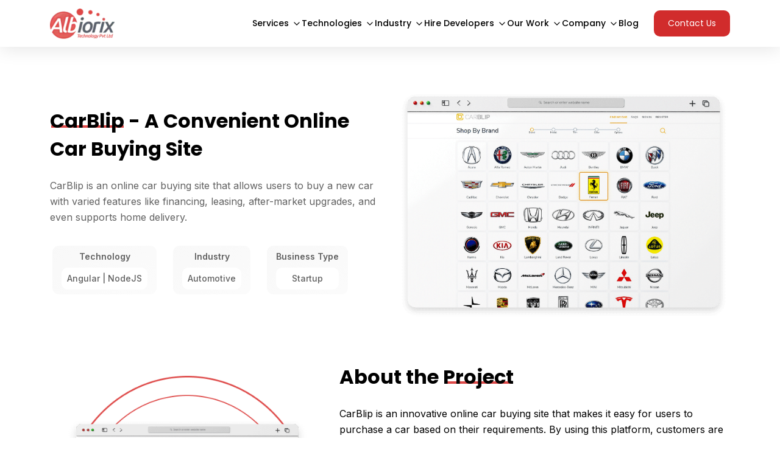

--- FILE ---
content_type: text/html; charset=UTF-8
request_url: https://www.albiorixtech.com/portfolio/online-car-shopping-site-carblip/
body_size: 54267
content:
<!doctype html>

<html lang="en-US">


<head><meta charset="UTF-8"><script>if(navigator.userAgent.match(/MSIE|Internet Explorer/i)||navigator.userAgent.match(/Trident\/7\..*?rv:11/i)){var href=document.location.href;if(!href.match(/[?&]nowprocket/)){if(href.indexOf("?")==-1){if(href.indexOf("#")==-1){document.location.href=href+"?nowprocket=1"}else{document.location.href=href.replace("#","?nowprocket=1#")}}else{if(href.indexOf("#")==-1){document.location.href=href+"&nowprocket=1"}else{document.location.href=href.replace("#","&nowprocket=1#")}}}}</script><script>(()=>{class RocketLazyLoadScripts{constructor(){this.v="2.0.4",this.userEvents=["keydown","keyup","mousedown","mouseup","mousemove","mouseover","mouseout","touchmove","touchstart","touchend","touchcancel","wheel","click","dblclick","input"],this.attributeEvents=["onblur","onclick","oncontextmenu","ondblclick","onfocus","onmousedown","onmouseenter","onmouseleave","onmousemove","onmouseout","onmouseover","onmouseup","onmousewheel","onscroll","onsubmit"]}async t(){this.i(),this.o(),/iP(ad|hone)/.test(navigator.userAgent)&&this.h(),this.u(),this.l(this),this.m(),this.k(this),this.p(this),this._(),await Promise.all([this.R(),this.L()]),this.lastBreath=Date.now(),this.S(this),this.P(),this.D(),this.O(),this.M(),await this.C(this.delayedScripts.normal),await this.C(this.delayedScripts.defer),await this.C(this.delayedScripts.async),await this.T(),await this.F(),await this.j(),await this.A(),window.dispatchEvent(new Event("rocket-allScriptsLoaded")),this.everythingLoaded=!0,this.lastTouchEnd&&await new Promise(t=>setTimeout(t,500-Date.now()+this.lastTouchEnd)),this.I(),this.H(),this.U(),this.W()}i(){this.CSPIssue=sessionStorage.getItem("rocketCSPIssue"),document.addEventListener("securitypolicyviolation",t=>{this.CSPIssue||"script-src-elem"!==t.violatedDirective||"data"!==t.blockedURI||(this.CSPIssue=!0,sessionStorage.setItem("rocketCSPIssue",!0))},{isRocket:!0})}o(){window.addEventListener("pageshow",t=>{this.persisted=t.persisted,this.realWindowLoadedFired=!0},{isRocket:!0}),window.addEventListener("pagehide",()=>{this.onFirstUserAction=null},{isRocket:!0})}h(){let t;function e(e){t=e}window.addEventListener("touchstart",e,{isRocket:!0}),window.addEventListener("touchend",function i(o){o.changedTouches[0]&&t.changedTouches[0]&&Math.abs(o.changedTouches[0].pageX-t.changedTouches[0].pageX)<10&&Math.abs(o.changedTouches[0].pageY-t.changedTouches[0].pageY)<10&&o.timeStamp-t.timeStamp<200&&(window.removeEventListener("touchstart",e,{isRocket:!0}),window.removeEventListener("touchend",i,{isRocket:!0}),"INPUT"===o.target.tagName&&"text"===o.target.type||(o.target.dispatchEvent(new TouchEvent("touchend",{target:o.target,bubbles:!0})),o.target.dispatchEvent(new MouseEvent("mouseover",{target:o.target,bubbles:!0})),o.target.dispatchEvent(new PointerEvent("click",{target:o.target,bubbles:!0,cancelable:!0,detail:1,clientX:o.changedTouches[0].clientX,clientY:o.changedTouches[0].clientY})),event.preventDefault()))},{isRocket:!0})}q(t){this.userActionTriggered||("mousemove"!==t.type||this.firstMousemoveIgnored?"keyup"===t.type||"mouseover"===t.type||"mouseout"===t.type||(this.userActionTriggered=!0,this.onFirstUserAction&&this.onFirstUserAction()):this.firstMousemoveIgnored=!0),"click"===t.type&&t.preventDefault(),t.stopPropagation(),t.stopImmediatePropagation(),"touchstart"===this.lastEvent&&"touchend"===t.type&&(this.lastTouchEnd=Date.now()),"click"===t.type&&(this.lastTouchEnd=0),this.lastEvent=t.type,t.composedPath&&t.composedPath()[0].getRootNode()instanceof ShadowRoot&&(t.rocketTarget=t.composedPath()[0]),this.savedUserEvents.push(t)}u(){this.savedUserEvents=[],this.userEventHandler=this.q.bind(this),this.userEvents.forEach(t=>window.addEventListener(t,this.userEventHandler,{passive:!1,isRocket:!0})),document.addEventListener("visibilitychange",this.userEventHandler,{isRocket:!0})}U(){this.userEvents.forEach(t=>window.removeEventListener(t,this.userEventHandler,{passive:!1,isRocket:!0})),document.removeEventListener("visibilitychange",this.userEventHandler,{isRocket:!0}),this.savedUserEvents.forEach(t=>{(t.rocketTarget||t.target).dispatchEvent(new window[t.constructor.name](t.type,t))})}m(){const t="return false",e=Array.from(this.attributeEvents,t=>"data-rocket-"+t),i="["+this.attributeEvents.join("],[")+"]",o="[data-rocket-"+this.attributeEvents.join("],[data-rocket-")+"]",s=(e,i,o)=>{o&&o!==t&&(e.setAttribute("data-rocket-"+i,o),e["rocket"+i]=new Function("event",o),e.setAttribute(i,t))};new MutationObserver(t=>{for(const n of t)"attributes"===n.type&&(n.attributeName.startsWith("data-rocket-")||this.everythingLoaded?n.attributeName.startsWith("data-rocket-")&&this.everythingLoaded&&this.N(n.target,n.attributeName.substring(12)):s(n.target,n.attributeName,n.target.getAttribute(n.attributeName))),"childList"===n.type&&n.addedNodes.forEach(t=>{if(t.nodeType===Node.ELEMENT_NODE)if(this.everythingLoaded)for(const i of[t,...t.querySelectorAll(o)])for(const t of i.getAttributeNames())e.includes(t)&&this.N(i,t.substring(12));else for(const e of[t,...t.querySelectorAll(i)])for(const t of e.getAttributeNames())this.attributeEvents.includes(t)&&s(e,t,e.getAttribute(t))})}).observe(document,{subtree:!0,childList:!0,attributeFilter:[...this.attributeEvents,...e]})}I(){this.attributeEvents.forEach(t=>{document.querySelectorAll("[data-rocket-"+t+"]").forEach(e=>{this.N(e,t)})})}N(t,e){const i=t.getAttribute("data-rocket-"+e);i&&(t.setAttribute(e,i),t.removeAttribute("data-rocket-"+e))}k(t){Object.defineProperty(HTMLElement.prototype,"onclick",{get(){return this.rocketonclick||null},set(e){this.rocketonclick=e,this.setAttribute(t.everythingLoaded?"onclick":"data-rocket-onclick","this.rocketonclick(event)")}})}S(t){function e(e,i){let o=e[i];e[i]=null,Object.defineProperty(e,i,{get:()=>o,set(s){t.everythingLoaded?o=s:e["rocket"+i]=o=s}})}e(document,"onreadystatechange"),e(window,"onload"),e(window,"onpageshow");try{Object.defineProperty(document,"readyState",{get:()=>t.rocketReadyState,set(e){t.rocketReadyState=e},configurable:!0}),document.readyState="loading"}catch(t){console.log("WPRocket DJE readyState conflict, bypassing")}}l(t){this.originalAddEventListener=EventTarget.prototype.addEventListener,this.originalRemoveEventListener=EventTarget.prototype.removeEventListener,this.savedEventListeners=[],EventTarget.prototype.addEventListener=function(e,i,o){o&&o.isRocket||!t.B(e,this)&&!t.userEvents.includes(e)||t.B(e,this)&&!t.userActionTriggered||e.startsWith("rocket-")||t.everythingLoaded?t.originalAddEventListener.call(this,e,i,o):(t.savedEventListeners.push({target:this,remove:!1,type:e,func:i,options:o}),"mouseenter"!==e&&"mouseleave"!==e||t.originalAddEventListener.call(this,e,t.savedUserEvents.push,o))},EventTarget.prototype.removeEventListener=function(e,i,o){o&&o.isRocket||!t.B(e,this)&&!t.userEvents.includes(e)||t.B(e,this)&&!t.userActionTriggered||e.startsWith("rocket-")||t.everythingLoaded?t.originalRemoveEventListener.call(this,e,i,o):t.savedEventListeners.push({target:this,remove:!0,type:e,func:i,options:o})}}J(t,e){this.savedEventListeners=this.savedEventListeners.filter(i=>{let o=i.type,s=i.target||window;return e!==o||t!==s||(this.B(o,s)&&(i.type="rocket-"+o),this.$(i),!1)})}H(){EventTarget.prototype.addEventListener=this.originalAddEventListener,EventTarget.prototype.removeEventListener=this.originalRemoveEventListener,this.savedEventListeners.forEach(t=>this.$(t))}$(t){t.remove?this.originalRemoveEventListener.call(t.target,t.type,t.func,t.options):this.originalAddEventListener.call(t.target,t.type,t.func,t.options)}p(t){let e;function i(e){return t.everythingLoaded?e:e.split(" ").map(t=>"load"===t||t.startsWith("load.")?"rocket-jquery-load":t).join(" ")}function o(o){function s(e){const s=o.fn[e];o.fn[e]=o.fn.init.prototype[e]=function(){return this[0]===window&&t.userActionTriggered&&("string"==typeof arguments[0]||arguments[0]instanceof String?arguments[0]=i(arguments[0]):"object"==typeof arguments[0]&&Object.keys(arguments[0]).forEach(t=>{const e=arguments[0][t];delete arguments[0][t],arguments[0][i(t)]=e})),s.apply(this,arguments),this}}if(o&&o.fn&&!t.allJQueries.includes(o)){const e={DOMContentLoaded:[],"rocket-DOMContentLoaded":[]};for(const t in e)document.addEventListener(t,()=>{e[t].forEach(t=>t())},{isRocket:!0});o.fn.ready=o.fn.init.prototype.ready=function(i){function s(){parseInt(o.fn.jquery)>2?setTimeout(()=>i.bind(document)(o)):i.bind(document)(o)}return"function"==typeof i&&(t.realDomReadyFired?!t.userActionTriggered||t.fauxDomReadyFired?s():e["rocket-DOMContentLoaded"].push(s):e.DOMContentLoaded.push(s)),o([])},s("on"),s("one"),s("off"),t.allJQueries.push(o)}e=o}t.allJQueries=[],o(window.jQuery),Object.defineProperty(window,"jQuery",{get:()=>e,set(t){o(t)}})}P(){const t=new Map;document.write=document.writeln=function(e){const i=document.currentScript,o=document.createRange(),s=i.parentElement;let n=t.get(i);void 0===n&&(n=i.nextSibling,t.set(i,n));const c=document.createDocumentFragment();o.setStart(c,0),c.appendChild(o.createContextualFragment(e)),s.insertBefore(c,n)}}async R(){return new Promise(t=>{this.userActionTriggered?t():this.onFirstUserAction=t})}async L(){return new Promise(t=>{document.addEventListener("DOMContentLoaded",()=>{this.realDomReadyFired=!0,t()},{isRocket:!0})})}async j(){return this.realWindowLoadedFired?Promise.resolve():new Promise(t=>{window.addEventListener("load",t,{isRocket:!0})})}M(){this.pendingScripts=[];this.scriptsMutationObserver=new MutationObserver(t=>{for(const e of t)e.addedNodes.forEach(t=>{"SCRIPT"!==t.tagName||t.noModule||t.isWPRocket||this.pendingScripts.push({script:t,promise:new Promise(e=>{const i=()=>{const i=this.pendingScripts.findIndex(e=>e.script===t);i>=0&&this.pendingScripts.splice(i,1),e()};t.addEventListener("load",i,{isRocket:!0}),t.addEventListener("error",i,{isRocket:!0}),setTimeout(i,1e3)})})})}),this.scriptsMutationObserver.observe(document,{childList:!0,subtree:!0})}async F(){await this.X(),this.pendingScripts.length?(await this.pendingScripts[0].promise,await this.F()):this.scriptsMutationObserver.disconnect()}D(){this.delayedScripts={normal:[],async:[],defer:[]},document.querySelectorAll("script[type$=rocketlazyloadscript]").forEach(t=>{t.hasAttribute("data-rocket-src")?t.hasAttribute("async")&&!1!==t.async?this.delayedScripts.async.push(t):t.hasAttribute("defer")&&!1!==t.defer||"module"===t.getAttribute("data-rocket-type")?this.delayedScripts.defer.push(t):this.delayedScripts.normal.push(t):this.delayedScripts.normal.push(t)})}async _(){await this.L();let t=[];document.querySelectorAll("script[type$=rocketlazyloadscript][data-rocket-src]").forEach(e=>{let i=e.getAttribute("data-rocket-src");if(i&&!i.startsWith("data:")){i.startsWith("//")&&(i=location.protocol+i);try{const o=new URL(i).origin;o!==location.origin&&t.push({src:o,crossOrigin:e.crossOrigin||"module"===e.getAttribute("data-rocket-type")})}catch(t){}}}),t=[...new Map(t.map(t=>[JSON.stringify(t),t])).values()],this.Y(t,"preconnect")}async G(t){if(await this.K(),!0!==t.noModule||!("noModule"in HTMLScriptElement.prototype))return new Promise(e=>{let i;function o(){(i||t).setAttribute("data-rocket-status","executed"),e()}try{if(navigator.userAgent.includes("Firefox/")||""===navigator.vendor||this.CSPIssue)i=document.createElement("script"),[...t.attributes].forEach(t=>{let e=t.nodeName;"type"!==e&&("data-rocket-type"===e&&(e="type"),"data-rocket-src"===e&&(e="src"),i.setAttribute(e,t.nodeValue))}),t.text&&(i.text=t.text),t.nonce&&(i.nonce=t.nonce),i.hasAttribute("src")?(i.addEventListener("load",o,{isRocket:!0}),i.addEventListener("error",()=>{i.setAttribute("data-rocket-status","failed-network"),e()},{isRocket:!0}),setTimeout(()=>{i.isConnected||e()},1)):(i.text=t.text,o()),i.isWPRocket=!0,t.parentNode.replaceChild(i,t);else{const i=t.getAttribute("data-rocket-type"),s=t.getAttribute("data-rocket-src");i?(t.type=i,t.removeAttribute("data-rocket-type")):t.removeAttribute("type"),t.addEventListener("load",o,{isRocket:!0}),t.addEventListener("error",i=>{this.CSPIssue&&i.target.src.startsWith("data:")?(console.log("WPRocket: CSP fallback activated"),t.removeAttribute("src"),this.G(t).then(e)):(t.setAttribute("data-rocket-status","failed-network"),e())},{isRocket:!0}),s?(t.fetchPriority="high",t.removeAttribute("data-rocket-src"),t.src=s):t.src="data:text/javascript;base64,"+window.btoa(unescape(encodeURIComponent(t.text)))}}catch(i){t.setAttribute("data-rocket-status","failed-transform"),e()}});t.setAttribute("data-rocket-status","skipped")}async C(t){const e=t.shift();return e?(e.isConnected&&await this.G(e),this.C(t)):Promise.resolve()}O(){this.Y([...this.delayedScripts.normal,...this.delayedScripts.defer,...this.delayedScripts.async],"preload")}Y(t,e){this.trash=this.trash||[];let i=!0;var o=document.createDocumentFragment();t.forEach(t=>{const s=t.getAttribute&&t.getAttribute("data-rocket-src")||t.src;if(s&&!s.startsWith("data:")){const n=document.createElement("link");n.href=s,n.rel=e,"preconnect"!==e&&(n.as="script",n.fetchPriority=i?"high":"low"),t.getAttribute&&"module"===t.getAttribute("data-rocket-type")&&(n.crossOrigin=!0),t.crossOrigin&&(n.crossOrigin=t.crossOrigin),t.integrity&&(n.integrity=t.integrity),t.nonce&&(n.nonce=t.nonce),o.appendChild(n),this.trash.push(n),i=!1}}),document.head.appendChild(o)}W(){this.trash.forEach(t=>t.remove())}async T(){try{document.readyState="interactive"}catch(t){}this.fauxDomReadyFired=!0;try{await this.K(),this.J(document,"readystatechange"),document.dispatchEvent(new Event("rocket-readystatechange")),await this.K(),document.rocketonreadystatechange&&document.rocketonreadystatechange(),await this.K(),this.J(document,"DOMContentLoaded"),document.dispatchEvent(new Event("rocket-DOMContentLoaded")),await this.K(),this.J(window,"DOMContentLoaded"),window.dispatchEvent(new Event("rocket-DOMContentLoaded"))}catch(t){console.error(t)}}async A(){try{document.readyState="complete"}catch(t){}try{await this.K(),this.J(document,"readystatechange"),document.dispatchEvent(new Event("rocket-readystatechange")),await this.K(),document.rocketonreadystatechange&&document.rocketonreadystatechange(),await this.K(),this.J(window,"load"),window.dispatchEvent(new Event("rocket-load")),await this.K(),window.rocketonload&&window.rocketonload(),await this.K(),this.allJQueries.forEach(t=>t(window).trigger("rocket-jquery-load")),await this.K(),this.J(window,"pageshow");const t=new Event("rocket-pageshow");t.persisted=this.persisted,window.dispatchEvent(t),await this.K(),window.rocketonpageshow&&window.rocketonpageshow({persisted:this.persisted})}catch(t){console.error(t)}}async K(){Date.now()-this.lastBreath>45&&(await this.X(),this.lastBreath=Date.now())}async X(){return document.hidden?new Promise(t=>setTimeout(t)):new Promise(t=>requestAnimationFrame(t))}B(t,e){return e===document&&"readystatechange"===t||(e===document&&"DOMContentLoaded"===t||(e===window&&"DOMContentLoaded"===t||(e===window&&"load"===t||e===window&&"pageshow"===t)))}static run(){(new RocketLazyLoadScripts).t()}}RocketLazyLoadScripts.run()})();</script>
	
	<meta name="viewport" content="width=device-width, initial-scale=1">
	<link rel="profile" href="https://gmpg.org/xfn/11">

	<!-- Google tag (gtag.js) -->
	<script type="rocketlazyloadscript" async data-rocket-src="https://www.googletagmanager.com/gtag/js?id=AW-11265696332"></script>
	<script type="rocketlazyloadscript">
	window.dataLayer = window.dataLayer || [];
	function gtag(){dataLayer.push(arguments);}
	gtag('js', new Date());
	gtag('config', 'AW-11265696332');
	</script>
	
		<meta name="google-site-verification" content="YyZxeO5FOOnSx_PhAnt3-QSFbRW8xEcqBsPeOvO-dzM" />
	
	<title>Best Online Car Buying Site Design and Developed By Albiorix</title>

		<!-- All in One SEO Pro 4.9.3 - aioseo.com -->
	<meta name="description" content="Albiorix have designed and developed the best online car buying site for one of the client. This CarBlip is an online car buying site that allows users to purchase a car based on their requirements." />
	<meta name="robots" content="max-snippet:-1, max-image-preview:large, max-video-preview:-1" />
	<link rel="canonical" href="https://www.albiorixtech.com/portfolio/online-car-shopping-site-carblip/" />
	<meta name="generator" content="All in One SEO Pro (AIOSEO) 4.9.3" />
		<meta property="og:locale" content="en_US" />
		<meta property="og:site_name" content="Software Development Company | Albiorix Technology - Software Development Company: Albiorix is a top custom software development company in Australia with 10+ years of experience building modern software solutions." />
		<meta property="og:type" content="article" />
		<meta property="og:title" content="Best Online Car Buying Site Design and Developed By Albiorix" />
		<meta property="og:description" content="Albiorix have designed and developed the best online car buying site for one of the client. This CarBlip is an online car buying site that allows users to purchase a car based on their requirements." />
		<meta property="og:url" content="https://www.albiorixtech.com/portfolio/online-car-shopping-site-carblip/" />
		<meta property="og:image" content="https://www.albiorixtech.com/wp-content/uploads/2022/04/Albiorix-Technology-01.png" />
		<meta property="og:image:secure_url" content="https://www.albiorixtech.com/wp-content/uploads/2022/04/Albiorix-Technology-01.png" />
		<meta property="article:published_time" content="2022-08-10T06:55:44+00:00" />
		<meta property="article:modified_time" content="2024-06-19T06:35:26+00:00" />
		<meta property="article:publisher" content="https://www.facebook.com/albiorix.technology" />
		<meta name="twitter:card" content="summary_large_image" />
		<meta name="twitter:site" content="@AlbiorixT" />
		<meta name="twitter:title" content="Best Online Car Buying Site Design and Developed By Albiorix" />
		<meta name="twitter:description" content="Albiorix have designed and developed the best online car buying site for one of the client. This CarBlip is an online car buying site that allows users to purchase a car based on their requirements." />
		<meta name="twitter:creator" content="@AlbiorixT" />
		<meta name="twitter:image" content="https://www.albiorixtech.com/wp-content/uploads/2022/04/Albiorix-Technology-01.png" />
		<script type="application/ld+json" class="aioseo-schema">
			{"@context":"https:\/\/schema.org","@graph":[{"@type":"BreadcrumbList","@id":"https:\/\/www.albiorixtech.com\/portfolio\/online-car-shopping-site-carblip\/#breadcrumblist","itemListElement":[{"@type":"ListItem","@id":"https:\/\/www.albiorixtech.com#listItem","position":1,"name":"Home","item":"https:\/\/www.albiorixtech.com","nextItem":{"@type":"ListItem","@id":"https:\/\/www.albiorixtech.com\/portfolio\/#listItem","name":"Portfolio"}},{"@type":"ListItem","@id":"https:\/\/www.albiorixtech.com\/portfolio\/#listItem","position":2,"name":"Portfolio","item":"https:\/\/www.albiorixtech.com\/portfolio\/","nextItem":{"@type":"ListItem","@id":"https:\/\/www.albiorixtech.com\/portfolio\/online-car-shopping-site-carblip\/#listItem","name":"CarBlip"},"previousItem":{"@type":"ListItem","@id":"https:\/\/www.albiorixtech.com#listItem","name":"Home"}},{"@type":"ListItem","@id":"https:\/\/www.albiorixtech.com\/portfolio\/online-car-shopping-site-carblip\/#listItem","position":3,"name":"CarBlip","previousItem":{"@type":"ListItem","@id":"https:\/\/www.albiorixtech.com\/portfolio\/#listItem","name":"Portfolio"}}]},{"@type":"Organization","@id":"https:\/\/www.albiorixtech.com\/#organization","name":"Albiorix Technology","description":"Software Development Company: Albiorix is a top custom software development company in Australia with 10+ years of experience building modern software solutions.","url":"https:\/\/www.albiorixtech.com\/","telephone":"+919913088360","logo":{"@type":"ImageObject","url":"https:\/\/www.albiorixtech.com\/wp-content\/uploads\/2025\/09\/albiorix-favicon.png","@id":"https:\/\/www.albiorixtech.com\/portfolio\/online-car-shopping-site-carblip\/#organizationLogo","width":16,"height":16,"caption":"#image_title"},"image":{"@id":"https:\/\/www.albiorixtech.com\/portfolio\/online-car-shopping-site-carblip\/#organizationLogo"},"sameAs":["https:\/\/www.facebook.com\/albiorix.technology","https:\/\/twitter.com\/AlbiorixT","https:\/\/www.instagram.com\/albiorixtech\/","https:\/\/www.pinterest.com\/Albiorixtechnology\/","https:\/\/www.youtube.com\/channel\/UCzbVzWXFhY2AoEF113VpySQ","https:\/\/www.linkedin.com\/company\/albiorixtechnology\/","https:\/\/technologysystem.tumblr.com\/"]},{"@type":"WebPage","@id":"https:\/\/www.albiorixtech.com\/portfolio\/online-car-shopping-site-carblip\/#webpage","url":"https:\/\/www.albiorixtech.com\/portfolio\/online-car-shopping-site-carblip\/","name":"Best Online Car Buying Site Design and Developed By Albiorix","description":"Albiorix have designed and developed the best online car buying site for one of the client. This CarBlip is an online car buying site that allows users to purchase a car based on their requirements.","inLanguage":"en-US","isPartOf":{"@id":"https:\/\/www.albiorixtech.com\/#website"},"breadcrumb":{"@id":"https:\/\/www.albiorixtech.com\/portfolio\/online-car-shopping-site-carblip\/#breadcrumblist"},"datePublished":"2022-08-10T12:25:44+05:30","dateModified":"2024-06-19T12:05:26+05:30"},{"@type":"WebSite","@id":"https:\/\/www.albiorixtech.com\/#website","url":"https:\/\/www.albiorixtech.com\/","name":"Software Development Company | Albiorix Technology","description":"Software Development Company: Albiorix is a top custom software development company in Australia with 10+ years of experience building modern software solutions.","inLanguage":"en-US","publisher":{"@id":"https:\/\/www.albiorixtech.com\/#organization"}}]}
		</script>
		<!-- All in One SEO Pro -->

<link rel='dns-prefetch' href='//cdnjs.cloudflare.com' />
<link rel="alternate" title="oEmbed (JSON)" type="application/json+oembed" href="https://www.albiorixtech.com/wp-json/oembed/1.0/embed?url=https%3A%2F%2Fwww.albiorixtech.com%2Fportfolio%2Fonline-car-shopping-site-carblip%2F" />
<link rel="alternate" title="oEmbed (XML)" type="text/xml+oembed" href="https://www.albiorixtech.com/wp-json/oembed/1.0/embed?url=https%3A%2F%2Fwww.albiorixtech.com%2Fportfolio%2Fonline-car-shopping-site-carblip%2F&#038;format=xml" />
    <!-- Preload & load combined Google Fonts -->
    <link rel="preload" href="https://fonts.googleapis.com/css2?family=DM+Sans:ital,opsz,wght@0,9..40,100..1000;1,9..40,100..1000&family=Inter:wght@400;500;600&family=Poppins:wght@300;400;500;600;700&display=swap" 
          as="style" onload="this.onload=null;this.rel='stylesheet'">
	<link rel="preload" href="https://www.albiorixtech.com/wp-content/themes/albiorixv1/js/feather.min.js" as="script">
    <script>
       document.addEventListener("DOMContentLoaded", function() {
			if (typeof feather !== "undefined") {
				feather.replace();
			}
		});

		window.addEventListener("load", function() {
			if (typeof feather !== "undefined") {
				feather.replace();
			}
		});

    </script>

    		<!-- This site uses the Google Analytics by MonsterInsights plugin v9.11.1 - Using Analytics tracking - https://www.monsterinsights.com/ -->
							<script type="rocketlazyloadscript" data-rocket-src="//www.googletagmanager.com/gtag/js?id=G-CELTSS9BP1"  data-cfasync="false" data-wpfc-render="false" async></script>
			<script type="rocketlazyloadscript" data-cfasync="false" data-wpfc-render="false">
				var mi_version = '9.11.1';
				var mi_track_user = true;
				var mi_no_track_reason = '';
								var MonsterInsightsDefaultLocations = {"page_location":"https:\/\/www.albiorixtech.com\/portfolio\/online-car-shopping-site-carblip\/"};
								if ( typeof MonsterInsightsPrivacyGuardFilter === 'function' ) {
					var MonsterInsightsLocations = (typeof MonsterInsightsExcludeQuery === 'object') ? MonsterInsightsPrivacyGuardFilter( MonsterInsightsExcludeQuery ) : MonsterInsightsPrivacyGuardFilter( MonsterInsightsDefaultLocations );
				} else {
					var MonsterInsightsLocations = (typeof MonsterInsightsExcludeQuery === 'object') ? MonsterInsightsExcludeQuery : MonsterInsightsDefaultLocations;
				}

								var disableStrs = [
										'ga-disable-G-CELTSS9BP1',
									];

				/* Function to detect opted out users */
				function __gtagTrackerIsOptedOut() {
					for (var index = 0; index < disableStrs.length; index++) {
						if (document.cookie.indexOf(disableStrs[index] + '=true') > -1) {
							return true;
						}
					}

					return false;
				}

				/* Disable tracking if the opt-out cookie exists. */
				if (__gtagTrackerIsOptedOut()) {
					for (var index = 0; index < disableStrs.length; index++) {
						window[disableStrs[index]] = true;
					}
				}

				/* Opt-out function */
				function __gtagTrackerOptout() {
					for (var index = 0; index < disableStrs.length; index++) {
						document.cookie = disableStrs[index] + '=true; expires=Thu, 31 Dec 2099 23:59:59 UTC; path=/';
						window[disableStrs[index]] = true;
					}
				}

				if ('undefined' === typeof gaOptout) {
					function gaOptout() {
						__gtagTrackerOptout();
					}
				}
								window.dataLayer = window.dataLayer || [];

				window.MonsterInsightsDualTracker = {
					helpers: {},
					trackers: {},
				};
				if (mi_track_user) {
					function __gtagDataLayer() {
						dataLayer.push(arguments);
					}

					function __gtagTracker(type, name, parameters) {
						if (!parameters) {
							parameters = {};
						}

						if (parameters.send_to) {
							__gtagDataLayer.apply(null, arguments);
							return;
						}

						if (type === 'event') {
														parameters.send_to = monsterinsights_frontend.v4_id;
							var hookName = name;
							if (typeof parameters['event_category'] !== 'undefined') {
								hookName = parameters['event_category'] + ':' + name;
							}

							if (typeof MonsterInsightsDualTracker.trackers[hookName] !== 'undefined') {
								MonsterInsightsDualTracker.trackers[hookName](parameters);
							} else {
								__gtagDataLayer('event', name, parameters);
							}
							
						} else {
							__gtagDataLayer.apply(null, arguments);
						}
					}

					__gtagTracker('js', new Date());
					__gtagTracker('set', {
						'developer_id.dZGIzZG': true,
											});
					if ( MonsterInsightsLocations.page_location ) {
						__gtagTracker('set', MonsterInsightsLocations);
					}
										__gtagTracker('config', 'G-CELTSS9BP1', {"forceSSL":"true","link_attribution":"true"} );
										window.gtag = __gtagTracker;										(function () {
						/* https://developers.google.com/analytics/devguides/collection/analyticsjs/ */
						/* ga and __gaTracker compatibility shim. */
						var noopfn = function () {
							return null;
						};
						var newtracker = function () {
							return new Tracker();
						};
						var Tracker = function () {
							return null;
						};
						var p = Tracker.prototype;
						p.get = noopfn;
						p.set = noopfn;
						p.send = function () {
							var args = Array.prototype.slice.call(arguments);
							args.unshift('send');
							__gaTracker.apply(null, args);
						};
						var __gaTracker = function () {
							var len = arguments.length;
							if (len === 0) {
								return;
							}
							var f = arguments[len - 1];
							if (typeof f !== 'object' || f === null || typeof f.hitCallback !== 'function') {
								if ('send' === arguments[0]) {
									var hitConverted, hitObject = false, action;
									if ('event' === arguments[1]) {
										if ('undefined' !== typeof arguments[3]) {
											hitObject = {
												'eventAction': arguments[3],
												'eventCategory': arguments[2],
												'eventLabel': arguments[4],
												'value': arguments[5] ? arguments[5] : 1,
											}
										}
									}
									if ('pageview' === arguments[1]) {
										if ('undefined' !== typeof arguments[2]) {
											hitObject = {
												'eventAction': 'page_view',
												'page_path': arguments[2],
											}
										}
									}
									if (typeof arguments[2] === 'object') {
										hitObject = arguments[2];
									}
									if (typeof arguments[5] === 'object') {
										Object.assign(hitObject, arguments[5]);
									}
									if ('undefined' !== typeof arguments[1].hitType) {
										hitObject = arguments[1];
										if ('pageview' === hitObject.hitType) {
											hitObject.eventAction = 'page_view';
										}
									}
									if (hitObject) {
										action = 'timing' === arguments[1].hitType ? 'timing_complete' : hitObject.eventAction;
										hitConverted = mapArgs(hitObject);
										__gtagTracker('event', action, hitConverted);
									}
								}
								return;
							}

							function mapArgs(args) {
								var arg, hit = {};
								var gaMap = {
									'eventCategory': 'event_category',
									'eventAction': 'event_action',
									'eventLabel': 'event_label',
									'eventValue': 'event_value',
									'nonInteraction': 'non_interaction',
									'timingCategory': 'event_category',
									'timingVar': 'name',
									'timingValue': 'value',
									'timingLabel': 'event_label',
									'page': 'page_path',
									'location': 'page_location',
									'title': 'page_title',
									'referrer' : 'page_referrer',
								};
								for (arg in args) {
																		if (!(!args.hasOwnProperty(arg) || !gaMap.hasOwnProperty(arg))) {
										hit[gaMap[arg]] = args[arg];
									} else {
										hit[arg] = args[arg];
									}
								}
								return hit;
							}

							try {
								f.hitCallback();
							} catch (ex) {
							}
						};
						__gaTracker.create = newtracker;
						__gaTracker.getByName = newtracker;
						__gaTracker.getAll = function () {
							return [];
						};
						__gaTracker.remove = noopfn;
						__gaTracker.loaded = true;
						window['__gaTracker'] = __gaTracker;
					})();
									} else {
										console.log("");
					(function () {
						function __gtagTracker() {
							return null;
						}

						window['__gtagTracker'] = __gtagTracker;
						window['gtag'] = __gtagTracker;
					})();
									}
			</script>
							<!-- / Google Analytics by MonsterInsights -->
		<style id='wp-img-auto-sizes-contain-inline-css'>
img:is([sizes=auto i],[sizes^="auto," i]){contain-intrinsic-size:3000px 1500px}
/*# sourceURL=wp-img-auto-sizes-contain-inline-css */
</style>
<style id='wp-emoji-styles-inline-css'>

	img.wp-smiley, img.emoji {
		display: inline !important;
		border: none !important;
		box-shadow: none !important;
		height: 1em !important;
		width: 1em !important;
		margin: 0 0.07em !important;
		vertical-align: -0.1em !important;
		background: none !important;
		padding: 0 !important;
	}
/*# sourceURL=wp-emoji-styles-inline-css */
</style>
<style id='classic-theme-styles-inline-css'>
/*! This file is auto-generated */
.wp-block-button__link{color:#fff;background-color:#32373c;border-radius:9999px;box-shadow:none;text-decoration:none;padding:calc(.667em + 2px) calc(1.333em + 2px);font-size:1.125em}.wp-block-file__button{background:#32373c;color:#fff;text-decoration:none}
/*# sourceURL=/wp-includes/css/classic-themes.min.css */
</style>
<link data-minify="1" rel='stylesheet' id='mpp_gutenberg-css' href='https://www.albiorixtech.com/wp-content/cache/min/1/wp-content/plugins/metronet-profile-picture/dist/blocks.style.build.css?ver=1769840256' media='all' />
<link data-minify="1" rel='stylesheet' id='wpa-css-css' href='https://www.albiorixtech.com/wp-content/cache/min/1/wp-content/plugins/honeypot/includes/css/wpa.css?ver=1769840256' media='all' />
<link data-minify="1" rel='stylesheet' id='contact-form-7-css' href='https://www.albiorixtech.com/wp-content/cache/min/1/wp-content/plugins/contact-form-7/includes/css/styles.css?ver=1769840256' media='all' />
<link data-minify="1" rel='stylesheet' id='wpcf7-redirect-script-frontend-css' href='https://www.albiorixtech.com/wp-content/cache/min/1/wp-content/plugins/wpcf7-redirect/build/assets/frontend-script.css?ver=1769840256' media='all' />
<link data-minify="1" rel='stylesheet' id='albiorixv1-style-css' href='https://www.albiorixtech.com/wp-content/cache/min/1/wp-content/themes/albiorixv1/style.css?ver=1769840255' media='all' />
<link rel='stylesheet' id='bootstrap.min-css' href='https://www.albiorixtech.com/wp-content/themes/albiorixv1/assets/bootstrap/css/bootstrap.min.css?ver=1.0.0' media='all' />
<link data-minify="1" rel='stylesheet' id='swiper-bundle.min-css' href='https://www.albiorixtech.com/wp-content/cache/min/1/wp-content/themes/albiorixv1/assets/css/swiper-bundle.min.css?ver=1769840255' media='all' />
<link data-minify="1" rel='stylesheet' id='custom-style-v1-css' href='https://www.albiorixtech.com/wp-content/cache/background-css/1/www.albiorixtech.com/wp-content/cache/min/1/wp-content/themes/albiorixv1/assets/css/style.css?ver=1769840256&wpr_t=1769991436' media='all' />
<link data-minify="1" rel='stylesheet' id='font-awesome-css' href='https://www.albiorixtech.com/wp-content/cache/min/1/ajax/libs/font-awesome/6.5.2/css/all.min.css?ver=1769840256' media='all' />
<script type="rocketlazyloadscript" data-rocket-src="https://www.albiorixtech.com/wp-content/plugins/google-analytics-for-wordpress/assets/js/frontend-gtag.min.js?ver=9.11.1" id="monsterinsights-frontend-script-js" async data-wp-strategy="async"></script>
<script data-cfasync="false" data-wpfc-render="false" id='monsterinsights-frontend-script-js-extra'>var monsterinsights_frontend = {"js_events_tracking":"true","download_extensions":"doc,pdf,ppt,zip,xls,docx,pptx,xlsx","inbound_paths":"[{\"path\":\"\\\/go\\\/\",\"label\":\"affiliate\"},{\"path\":\"\\\/recommend\\\/\",\"label\":\"affiliate\"}]","home_url":"https:\/\/www.albiorixtech.com","hash_tracking":"false","v4_id":"G-CELTSS9BP1"};</script>
<script type="rocketlazyloadscript" data-rocket-src="https://www.albiorixtech.com/wp-includes/js/jquery/jquery.min.js?ver=3.7.1" id="jquery-core-js" data-rocket-defer defer></script>
<script type="rocketlazyloadscript" data-rocket-src="https://www.albiorixtech.com/wp-includes/js/jquery/jquery-migrate.min.js?ver=3.4.1" id="jquery-migrate-js" data-rocket-defer defer></script>
<link rel="https://api.w.org/" href="https://www.albiorixtech.com/wp-json/" /><link rel="alternate" title="JSON" type="application/json" href="https://www.albiorixtech.com/wp-json/wp/v2/pages/5934" /><link rel="EditURI" type="application/rsd+xml" title="RSD" href="https://www.albiorixtech.com/xmlrpc.php?rsd" />

<link rel='shortlink' href='https://www.albiorixtech.com/?p=5934' />

		<!-- GA Google Analytics @ https://m0n.co/ga -->
		<script type="rocketlazyloadscript" async data-rocket-src="https://www.googletagmanager.com/gtag/js?id=UA-211568241-1"></script>
		<script type="rocketlazyloadscript">
			window.dataLayer = window.dataLayer || [];
			function gtag(){dataLayer.push(arguments);}
			gtag('js', new Date());
			gtag('config', 'UA-211568241-1');
		</script>

	    <!-- Google Tag Manager -->
    <script type="rocketlazyloadscript">(function(w,d,s,l,i){w[l]=w[l]||[];w[l].push({'gtm.start': new Date().getTime(),event:'gtm.js'});var f=d.getElementsByTagName(s)[0], j=d.createElement(s),dl=l!='dataLayer'?'&l='+l:'';j.async=true;j.src= 'https://www.googletagmanager.com/gtm.js?id='+i+dl;f.parentNode.insertBefore(j,f); })(window,document,'script','dataLayer','GTM-WKBBWQ4');</script>
    <!-- End Google Tag Manager -->

    <!-- Google Tag Manager (noscript) -->
    <noscript><iframe src="https://www.googletagmanager.com/ns.html?id=GTM-WKBBWQ4" height="0" width="0" style="display:none;visibility:hidden"></iframe></noscript>
    <!-- End Google Tag Manager (noscript) -->
    <script type="application/ld+json">{"@context":"https://schema.org","@type":"ProfessionalService","name":"CarBlip","url":"https://www.albiorixtech.com/portfolio/online-car-shopping-site-carblip/","logo":"https://www.albiorixtech.com/wp-content/uploads/2025/09/albiorix-favicon.png","image":null,"description":"Albiorix have designed and developed the best online car buying site for one of the client. This CarBlip is an online car buying site that allows users to purchase a car based on their requirements.","address":{"@type":"PostalAddress","addressLocality":"Ahmedabad","addressRegion":"Gujarat","addressCountry":"IN"}}</script><link rel="icon" href="https://www.albiorixtech.com/wp-content/uploads/2025/09/albiorix-favicon.png" sizes="32x32" />
<link rel="icon" href="https://www.albiorixtech.com/wp-content/uploads/2025/09/albiorix-favicon.png" sizes="192x192" />
<link rel="apple-touch-icon" href="https://www.albiorixtech.com/wp-content/uploads/2025/09/albiorix-favicon.png" />
<meta name="msapplication-TileImage" content="https://www.albiorixtech.com/wp-content/uploads/2025/09/albiorix-favicon.png" />
		<style id="wp-custom-css">
			
.newsletter-container-portfolio{
    background-image: var(--wpr-bg-519f4184-db76-4dd3-a8ca-51dccbf4c08a);
    background-repeat: no-repeat;
    background-size: cover;
    border-radius: 40px;
    /*padding: 20px 0px;*/
    background-position: center;
	box-shadow: 0px 6px 12px 0 #00000030;
}
.newsletter-container-portfolio .form-group.mb-4 {
    margin-bottom: 20px !important;
}
.newsletter-container-portfolio form.wpcf7-form {
    max-width: 867px;
    margin: 0 auto;
    background-color: #fff;
    padding: 26px 30px;
    border-radius: 30px;
    margin-bottom: 0px !important;
}

.newsletter-container-portfolio .details-text{
  padding-left: 20px;
}
.newsletter-container-portfolio .form-control {
    box-shadow: none;
}
.getintouch-section .form-check .wpcf7-list-item-label {
    display: none;
}
.newsletter-container-portfolio .form-check input {
    width: 24px;
    height: 24px;
    flex-shrink: 0;
    border-radius: 7px !important;
    box-shadow: 0 0 0 !important;
    float: left;
    margin-left: -1.5em;
    margin-top: .25em;
    background-color: #fff;
    border: 1px solid rgba(0, 0, 0, .25);
    -webkit-appearance: none;
    -moz-appearance: none;
    appearance: none;
    -webkit-print-color-adjust: exact;
}

.engagement-top-wrapper:before {
  top: -30px;
  height: 100%;
}

@media (max-width: 767px) {
	.newsletter-container-portfolio{
		padding: 30px 20px 10px 20px;
	}
.newsletter-container-portfolio .port-shadow-box {
    width: 100%;
}
}

/* carrer page header menu css */
@media (min-width: 993px) {
.page-id-633 .mega_inner_block .link_side .side_menu_block > .submenu_block > li.hire_sub_menu1 ,
.page-id-633 .mega_inner_block .link_side .side_menu_block > .submenu_block > li.hire_sub_menu2 {
    max-width: 25%;
  } 
.page-id-633 .mega_inner_block .link_side .side_menu_block > .submenu_block > li.hire_sub_menu3  {
    width: 50%;
  }
.page-id-633 .mega_inner_block .link_side .side_menu_block > .submenu_block > li.hire_sub_menu3 ul.submenu_block {
    display: grid;
    grid-template-columns: 1fr 1fr;
  }

}

		</style>
		<noscript><style id="rocket-lazyload-nojs-css">.rll-youtube-player, [data-lazy-src]{display:none !important;}</style></noscript><style id='global-styles-inline-css'>
:root{--wp--preset--aspect-ratio--square: 1;--wp--preset--aspect-ratio--4-3: 4/3;--wp--preset--aspect-ratio--3-4: 3/4;--wp--preset--aspect-ratio--3-2: 3/2;--wp--preset--aspect-ratio--2-3: 2/3;--wp--preset--aspect-ratio--16-9: 16/9;--wp--preset--aspect-ratio--9-16: 9/16;--wp--preset--color--black: #000000;--wp--preset--color--cyan-bluish-gray: #abb8c3;--wp--preset--color--white: #ffffff;--wp--preset--color--pale-pink: #f78da7;--wp--preset--color--vivid-red: #cf2e2e;--wp--preset--color--luminous-vivid-orange: #ff6900;--wp--preset--color--luminous-vivid-amber: #fcb900;--wp--preset--color--light-green-cyan: #7bdcb5;--wp--preset--color--vivid-green-cyan: #00d084;--wp--preset--color--pale-cyan-blue: #8ed1fc;--wp--preset--color--vivid-cyan-blue: #0693e3;--wp--preset--color--vivid-purple: #9b51e0;--wp--preset--gradient--vivid-cyan-blue-to-vivid-purple: linear-gradient(135deg,rgb(6,147,227) 0%,rgb(155,81,224) 100%);--wp--preset--gradient--light-green-cyan-to-vivid-green-cyan: linear-gradient(135deg,rgb(122,220,180) 0%,rgb(0,208,130) 100%);--wp--preset--gradient--luminous-vivid-amber-to-luminous-vivid-orange: linear-gradient(135deg,rgb(252,185,0) 0%,rgb(255,105,0) 100%);--wp--preset--gradient--luminous-vivid-orange-to-vivid-red: linear-gradient(135deg,rgb(255,105,0) 0%,rgb(207,46,46) 100%);--wp--preset--gradient--very-light-gray-to-cyan-bluish-gray: linear-gradient(135deg,rgb(238,238,238) 0%,rgb(169,184,195) 100%);--wp--preset--gradient--cool-to-warm-spectrum: linear-gradient(135deg,rgb(74,234,220) 0%,rgb(151,120,209) 20%,rgb(207,42,186) 40%,rgb(238,44,130) 60%,rgb(251,105,98) 80%,rgb(254,248,76) 100%);--wp--preset--gradient--blush-light-purple: linear-gradient(135deg,rgb(255,206,236) 0%,rgb(152,150,240) 100%);--wp--preset--gradient--blush-bordeaux: linear-gradient(135deg,rgb(254,205,165) 0%,rgb(254,45,45) 50%,rgb(107,0,62) 100%);--wp--preset--gradient--luminous-dusk: linear-gradient(135deg,rgb(255,203,112) 0%,rgb(199,81,192) 50%,rgb(65,88,208) 100%);--wp--preset--gradient--pale-ocean: linear-gradient(135deg,rgb(255,245,203) 0%,rgb(182,227,212) 50%,rgb(51,167,181) 100%);--wp--preset--gradient--electric-grass: linear-gradient(135deg,rgb(202,248,128) 0%,rgb(113,206,126) 100%);--wp--preset--gradient--midnight: linear-gradient(135deg,rgb(2,3,129) 0%,rgb(40,116,252) 100%);--wp--preset--font-size--small: 13px;--wp--preset--font-size--medium: 20px;--wp--preset--font-size--large: 36px;--wp--preset--font-size--x-large: 42px;--wp--preset--spacing--20: 0.44rem;--wp--preset--spacing--30: 0.67rem;--wp--preset--spacing--40: 1rem;--wp--preset--spacing--50: 1.5rem;--wp--preset--spacing--60: 2.25rem;--wp--preset--spacing--70: 3.38rem;--wp--preset--spacing--80: 5.06rem;--wp--preset--shadow--natural: 6px 6px 9px rgba(0, 0, 0, 0.2);--wp--preset--shadow--deep: 12px 12px 50px rgba(0, 0, 0, 0.4);--wp--preset--shadow--sharp: 6px 6px 0px rgba(0, 0, 0, 0.2);--wp--preset--shadow--outlined: 6px 6px 0px -3px rgb(255, 255, 255), 6px 6px rgb(0, 0, 0);--wp--preset--shadow--crisp: 6px 6px 0px rgb(0, 0, 0);}:where(.is-layout-flex){gap: 0.5em;}:where(.is-layout-grid){gap: 0.5em;}body .is-layout-flex{display: flex;}.is-layout-flex{flex-wrap: wrap;align-items: center;}.is-layout-flex > :is(*, div){margin: 0;}body .is-layout-grid{display: grid;}.is-layout-grid > :is(*, div){margin: 0;}:where(.wp-block-columns.is-layout-flex){gap: 2em;}:where(.wp-block-columns.is-layout-grid){gap: 2em;}:where(.wp-block-post-template.is-layout-flex){gap: 1.25em;}:where(.wp-block-post-template.is-layout-grid){gap: 1.25em;}.has-black-color{color: var(--wp--preset--color--black) !important;}.has-cyan-bluish-gray-color{color: var(--wp--preset--color--cyan-bluish-gray) !important;}.has-white-color{color: var(--wp--preset--color--white) !important;}.has-pale-pink-color{color: var(--wp--preset--color--pale-pink) !important;}.has-vivid-red-color{color: var(--wp--preset--color--vivid-red) !important;}.has-luminous-vivid-orange-color{color: var(--wp--preset--color--luminous-vivid-orange) !important;}.has-luminous-vivid-amber-color{color: var(--wp--preset--color--luminous-vivid-amber) !important;}.has-light-green-cyan-color{color: var(--wp--preset--color--light-green-cyan) !important;}.has-vivid-green-cyan-color{color: var(--wp--preset--color--vivid-green-cyan) !important;}.has-pale-cyan-blue-color{color: var(--wp--preset--color--pale-cyan-blue) !important;}.has-vivid-cyan-blue-color{color: var(--wp--preset--color--vivid-cyan-blue) !important;}.has-vivid-purple-color{color: var(--wp--preset--color--vivid-purple) !important;}.has-black-background-color{background-color: var(--wp--preset--color--black) !important;}.has-cyan-bluish-gray-background-color{background-color: var(--wp--preset--color--cyan-bluish-gray) !important;}.has-white-background-color{background-color: var(--wp--preset--color--white) !important;}.has-pale-pink-background-color{background-color: var(--wp--preset--color--pale-pink) !important;}.has-vivid-red-background-color{background-color: var(--wp--preset--color--vivid-red) !important;}.has-luminous-vivid-orange-background-color{background-color: var(--wp--preset--color--luminous-vivid-orange) !important;}.has-luminous-vivid-amber-background-color{background-color: var(--wp--preset--color--luminous-vivid-amber) !important;}.has-light-green-cyan-background-color{background-color: var(--wp--preset--color--light-green-cyan) !important;}.has-vivid-green-cyan-background-color{background-color: var(--wp--preset--color--vivid-green-cyan) !important;}.has-pale-cyan-blue-background-color{background-color: var(--wp--preset--color--pale-cyan-blue) !important;}.has-vivid-cyan-blue-background-color{background-color: var(--wp--preset--color--vivid-cyan-blue) !important;}.has-vivid-purple-background-color{background-color: var(--wp--preset--color--vivid-purple) !important;}.has-black-border-color{border-color: var(--wp--preset--color--black) !important;}.has-cyan-bluish-gray-border-color{border-color: var(--wp--preset--color--cyan-bluish-gray) !important;}.has-white-border-color{border-color: var(--wp--preset--color--white) !important;}.has-pale-pink-border-color{border-color: var(--wp--preset--color--pale-pink) !important;}.has-vivid-red-border-color{border-color: var(--wp--preset--color--vivid-red) !important;}.has-luminous-vivid-orange-border-color{border-color: var(--wp--preset--color--luminous-vivid-orange) !important;}.has-luminous-vivid-amber-border-color{border-color: var(--wp--preset--color--luminous-vivid-amber) !important;}.has-light-green-cyan-border-color{border-color: var(--wp--preset--color--light-green-cyan) !important;}.has-vivid-green-cyan-border-color{border-color: var(--wp--preset--color--vivid-green-cyan) !important;}.has-pale-cyan-blue-border-color{border-color: var(--wp--preset--color--pale-cyan-blue) !important;}.has-vivid-cyan-blue-border-color{border-color: var(--wp--preset--color--vivid-cyan-blue) !important;}.has-vivid-purple-border-color{border-color: var(--wp--preset--color--vivid-purple) !important;}.has-vivid-cyan-blue-to-vivid-purple-gradient-background{background: var(--wp--preset--gradient--vivid-cyan-blue-to-vivid-purple) !important;}.has-light-green-cyan-to-vivid-green-cyan-gradient-background{background: var(--wp--preset--gradient--light-green-cyan-to-vivid-green-cyan) !important;}.has-luminous-vivid-amber-to-luminous-vivid-orange-gradient-background{background: var(--wp--preset--gradient--luminous-vivid-amber-to-luminous-vivid-orange) !important;}.has-luminous-vivid-orange-to-vivid-red-gradient-background{background: var(--wp--preset--gradient--luminous-vivid-orange-to-vivid-red) !important;}.has-very-light-gray-to-cyan-bluish-gray-gradient-background{background: var(--wp--preset--gradient--very-light-gray-to-cyan-bluish-gray) !important;}.has-cool-to-warm-spectrum-gradient-background{background: var(--wp--preset--gradient--cool-to-warm-spectrum) !important;}.has-blush-light-purple-gradient-background{background: var(--wp--preset--gradient--blush-light-purple) !important;}.has-blush-bordeaux-gradient-background{background: var(--wp--preset--gradient--blush-bordeaux) !important;}.has-luminous-dusk-gradient-background{background: var(--wp--preset--gradient--luminous-dusk) !important;}.has-pale-ocean-gradient-background{background: var(--wp--preset--gradient--pale-ocean) !important;}.has-electric-grass-gradient-background{background: var(--wp--preset--gradient--electric-grass) !important;}.has-midnight-gradient-background{background: var(--wp--preset--gradient--midnight) !important;}.has-small-font-size{font-size: var(--wp--preset--font-size--small) !important;}.has-medium-font-size{font-size: var(--wp--preset--font-size--medium) !important;}.has-large-font-size{font-size: var(--wp--preset--font-size--large) !important;}.has-x-large-font-size{font-size: var(--wp--preset--font-size--x-large) !important;}
/*# sourceURL=global-styles-inline-css */
</style>
<style id="wpr-lazyload-bg-container"></style><style id="wpr-lazyload-bg-exclusion"></style>
<noscript>
<style id="wpr-lazyload-bg-nostyle">.services-bg:before{--wpr-bg-28c01fcc-c272-4331-aa73-9e831e0b5bfc: url('https://www.albiorixtech.com/wp-content/themes/albiorixv1/assets/imgs/service-bg.webp');}.blog_cta_section,.cta-detail{--wpr-bg-730efc0a-74da-4202-a7e9-b645b207770f: url('https://www.albiorixtech.com/wp-content/themes/albiorixv1/assets/imgs/letter-bg.png');}.newsletter-container{--wpr-bg-7c29ebef-c89b-4960-a27d-fe09c2b65fa6: url('https://www.albiorixtech.com/wp-content/themes/albiorixv1/assets/imgs/letter-bg.png');}.industries-section:before{--wpr-bg-b8591f3c-ee38-4758-b27e-4814d0784415: url('https://www.albiorixtech.com/wp-content/themes/albiorixv1/assets/imgs/industries-bg.png');}.industries-section:before{--wpr-bg-139ab961-4263-42e4-ad11-f88834ed11fe: url('https://www.albiorixtech.com/wp-content/themes/albiorixv1/assets/imgs/industries-bg.webp');}.review-content .review-msg:before,.review-content .review-msg:after{--wpr-bg-505359b3-5aeb-4016-86a9-7212e9b8709f: url('https://www.albiorixtech.com/wp-content/themes/albiorixv1/assets/imgs/qoutes.svg');}.review-content .review-msg:after{--wpr-bg-8469be1c-8a5f-419d-a634-211fc0f5845c: url('https://www.albiorixtech.com/wp-content/themes/albiorixv1/assets/imgs/qoutes-two.svg');}.blog-section:before{--wpr-bg-bd308f22-bce4-4a11-96e0-65168793bc3a: url('https://www.albiorixtech.com/wp-content/themes/albiorixv1/assets/imgs/blog-bg.webp');}.getintouch-section:before{--wpr-bg-9c677b5b-a381-4ea7-a33b-d8ab68efe279: url('https://www.albiorixtech.com/wp-content/themes/albiorixv1/assets/imgs/get-in-touch-bg.webp');}.about-top-wrapper:before{--wpr-bg-2d2da47e-c26f-4d26-a3f2-d605ddd11b2a: url('https://www.albiorixtech.com/wp-content/themes/albiorixv1/assets/imgs/home-content-bg.webp');}select.form-control{--wpr-bg-f2148b69-d74b-49b8-a692-fee0201ae638: url('https://www.albiorixtech.com/wp-content/themes/albiorixv1/assets/imgs/angle-down.svg');}.progress-divider:after{--wpr-bg-e3ba157e-3f72-43dd-bf3d-6d16279fc052: url('https://www.albiorixtech.com/wp-content/themes/albiorixv1/assets/imgs/arrow.png');}.about-top-wrapper-sm:before{--wpr-bg-acd90005-9043-428a-80c5-e1a945d5612a: url('https://www.albiorixtech.com/wp-content/themes/albiorixv1/assets/imgs/top-content-bg.webp');}.about-flow-bg:before{--wpr-bg-7e5bc711-7db4-40a3-b9bc-827c97a45732: url('https://www.albiorixtech.com/wp-content/themes/albiorixv1/assets/imgs/about-content-bg.webp');}.portfolio-top-wrapper:before{--wpr-bg-0e52b459-2319-4960-9b5a-ca976704aa74: url('https://www.albiorixtech.com/wp-content/themes/albiorixv1/assets/imgs/portfolio-home-bg.webp');}.testimonial-top-wrapper:before{--wpr-bg-32dfaece-7883-46c1-8533-356753aa4195: url('https://www.albiorixtech.com/wp-content/themes/albiorixv1/assets/imgs/testimonial-content-bg.webp');}.feedback-slider .client-bn-box:before{--wpr-bg-d681f64c-df0d-4058-8747-edeb24a2a903: url('https://www.albiorixtech.com/wp-content/themes/albiorixv1/assets/imgs/cutted-ellipse.png');}.infrastructure-bg:before{--wpr-bg-eeaae2c9-fb57-47ed-aa29-86d2ccf91081: url('https://www.albiorixtech.com/wp-content/themes/albiorixv1/assets/imgs/infrastructure-bg.png');}.service-bg-wrapper:before{--wpr-bg-2ecdb908-fe82-41d3-a70d-13103cf885c3: url('https://www.albiorixtech.com/wp-content/themes/albiorixv1/assets/imgs/service-wrapper-bg.webp');}.tech-listing-section:before{--wpr-bg-6be531c6-a3d6-4aae-905b-564502fcca3c: url('https://www.albiorixtech.com/wp-content/themes/albiorixv1/assets/imgs/technologies-icon-bg.png');}.hire-dev-section:before{--wpr-bg-4953111b-7ec0-41f6-bda6-a5a8082c3110: url('https://www.albiorixtech.com/wp-content/themes/albiorixv1/assets/imgs/technologies-icon-bg.png');}.devflow-section .listing-devider::after{--wpr-bg-f04f3913-a826-490f-9d1b-3ee4e883847a: url('https://www.albiorixtech.com/wp-content/themes/albiorixv1/assets/imgs/award.png');}.section-space.home-new-banner{--wpr-bg-be5b1839-8418-494c-974d-7925f621b68b: url('https://www.albiorixtech.com/wp-content/themes/albiorixv1/assets/imgs/hero-bg-banner-new.webp');}.onload-enquiry-modal .modal-content:after{--wpr-bg-e63d5e31-4dda-478b-88f9-904ebd98b894: url('https://www.albiorixtech.com/wp-content/themes/albiorixv1/assets/imgs/inquiry-bg.png');}.portfolio-new-cta .newsletter-container{--wpr-bg-76df0dd4-2d81-45e3-ac2e-c01c4ccc78fb: url('https://www.albiorixtech.com/wp-content/themes/albiorixv1/assets/imgs/letter-bg.png');}.accordion-item .accordion-button::after{--wpr-bg-34b086ac-564f-4aa8-a0d6-f5c45fc45723: url('https://www.albiorixtech.com/wp-content/themes/albiorixv1/assets/imgs/down-ac-arrow.svg');}.requirements-details ul li{--wpr-bg-5d1a5f3f-e7d2-4af9-ac04-a528884e8df8: url('https://www.albiorixtech.com/wp-content/themes/albiorixv1/assets/imgs/check-tick.svg');}.duco-background{--wpr-bg-eca66d18-1a58-4f00-b05b-0f980a9f6818: url('https://www.albiorixtech.com/wp-content/themes/albiorixv1/assets/imgs/background-black-img.png');}.duco-background{--wpr-bg-c2a83d4d-0073-43c8-962e-3948e6b236d5: url('https://www.albiorixtech.com/wp-content/themes/albiorixv1/assets/imgs/background-black-img.png');}.newsletter-container-portfolio{--wpr-bg-519f4184-db76-4dd3-a8ca-51dccbf4c08a: url('https://www.albiorixtech.com/wp-content/themes/albiorixv1/assets/imgs/letter-bg.png');}</style>
</noscript>
<script type="application/javascript">const rocket_pairs = [{"selector":".services-bg","style":".services-bg:before{--wpr-bg-28c01fcc-c272-4331-aa73-9e831e0b5bfc: url('https:\/\/www.albiorixtech.com\/wp-content\/themes\/albiorixv1\/assets\/imgs\/service-bg.webp');}","hash":"28c01fcc-c272-4331-aa73-9e831e0b5bfc","url":"https:\/\/www.albiorixtech.com\/wp-content\/themes\/albiorixv1\/assets\/imgs\/service-bg.webp"},{"selector":".blog_cta_section,.cta-detail","style":".blog_cta_section,.cta-detail{--wpr-bg-730efc0a-74da-4202-a7e9-b645b207770f: url('https:\/\/www.albiorixtech.com\/wp-content\/themes\/albiorixv1\/assets\/imgs\/letter-bg.png');}","hash":"730efc0a-74da-4202-a7e9-b645b207770f","url":"https:\/\/www.albiorixtech.com\/wp-content\/themes\/albiorixv1\/assets\/imgs\/letter-bg.png"},{"selector":".newsletter-container","style":".newsletter-container{--wpr-bg-7c29ebef-c89b-4960-a27d-fe09c2b65fa6: url('https:\/\/www.albiorixtech.com\/wp-content\/themes\/albiorixv1\/assets\/imgs\/letter-bg.png');}","hash":"7c29ebef-c89b-4960-a27d-fe09c2b65fa6","url":"https:\/\/www.albiorixtech.com\/wp-content\/themes\/albiorixv1\/assets\/imgs\/letter-bg.png"},{"selector":".industries-section","style":".industries-section:before{--wpr-bg-b8591f3c-ee38-4758-b27e-4814d0784415: url('https:\/\/www.albiorixtech.com\/wp-content\/themes\/albiorixv1\/assets\/imgs\/industries-bg.png');}","hash":"b8591f3c-ee38-4758-b27e-4814d0784415","url":"https:\/\/www.albiorixtech.com\/wp-content\/themes\/albiorixv1\/assets\/imgs\/industries-bg.png"},{"selector":".industries-section","style":".industries-section:before{--wpr-bg-139ab961-4263-42e4-ad11-f88834ed11fe: url('https:\/\/www.albiorixtech.com\/wp-content\/themes\/albiorixv1\/assets\/imgs\/industries-bg.webp');}","hash":"139ab961-4263-42e4-ad11-f88834ed11fe","url":"https:\/\/www.albiorixtech.com\/wp-content\/themes\/albiorixv1\/assets\/imgs\/industries-bg.webp"},{"selector":".review-content .review-msg","style":".review-content .review-msg:before,.review-content .review-msg:after{--wpr-bg-505359b3-5aeb-4016-86a9-7212e9b8709f: url('https:\/\/www.albiorixtech.com\/wp-content\/themes\/albiorixv1\/assets\/imgs\/qoutes.svg');}","hash":"505359b3-5aeb-4016-86a9-7212e9b8709f","url":"https:\/\/www.albiorixtech.com\/wp-content\/themes\/albiorixv1\/assets\/imgs\/qoutes.svg"},{"selector":".review-content .review-msg","style":".review-content .review-msg:after{--wpr-bg-8469be1c-8a5f-419d-a634-211fc0f5845c: url('https:\/\/www.albiorixtech.com\/wp-content\/themes\/albiorixv1\/assets\/imgs\/qoutes-two.svg');}","hash":"8469be1c-8a5f-419d-a634-211fc0f5845c","url":"https:\/\/www.albiorixtech.com\/wp-content\/themes\/albiorixv1\/assets\/imgs\/qoutes-two.svg"},{"selector":".blog-section","style":".blog-section:before{--wpr-bg-bd308f22-bce4-4a11-96e0-65168793bc3a: url('https:\/\/www.albiorixtech.com\/wp-content\/themes\/albiorixv1\/assets\/imgs\/blog-bg.webp');}","hash":"bd308f22-bce4-4a11-96e0-65168793bc3a","url":"https:\/\/www.albiorixtech.com\/wp-content\/themes\/albiorixv1\/assets\/imgs\/blog-bg.webp"},{"selector":".getintouch-section","style":".getintouch-section:before{--wpr-bg-9c677b5b-a381-4ea7-a33b-d8ab68efe279: url('https:\/\/www.albiorixtech.com\/wp-content\/themes\/albiorixv1\/assets\/imgs\/get-in-touch-bg.webp');}","hash":"9c677b5b-a381-4ea7-a33b-d8ab68efe279","url":"https:\/\/www.albiorixtech.com\/wp-content\/themes\/albiorixv1\/assets\/imgs\/get-in-touch-bg.webp"},{"selector":".about-top-wrapper","style":".about-top-wrapper:before{--wpr-bg-2d2da47e-c26f-4d26-a3f2-d605ddd11b2a: url('https:\/\/www.albiorixtech.com\/wp-content\/themes\/albiorixv1\/assets\/imgs\/home-content-bg.webp');}","hash":"2d2da47e-c26f-4d26-a3f2-d605ddd11b2a","url":"https:\/\/www.albiorixtech.com\/wp-content\/themes\/albiorixv1\/assets\/imgs\/home-content-bg.webp"},{"selector":"select.form-control","style":"select.form-control{--wpr-bg-f2148b69-d74b-49b8-a692-fee0201ae638: url('https:\/\/www.albiorixtech.com\/wp-content\/themes\/albiorixv1\/assets\/imgs\/angle-down.svg');}","hash":"f2148b69-d74b-49b8-a692-fee0201ae638","url":"https:\/\/www.albiorixtech.com\/wp-content\/themes\/albiorixv1\/assets\/imgs\/angle-down.svg"},{"selector":".progress-divider","style":".progress-divider:after{--wpr-bg-e3ba157e-3f72-43dd-bf3d-6d16279fc052: url('https:\/\/www.albiorixtech.com\/wp-content\/themes\/albiorixv1\/assets\/imgs\/arrow.png');}","hash":"e3ba157e-3f72-43dd-bf3d-6d16279fc052","url":"https:\/\/www.albiorixtech.com\/wp-content\/themes\/albiorixv1\/assets\/imgs\/arrow.png"},{"selector":".about-top-wrapper-sm","style":".about-top-wrapper-sm:before{--wpr-bg-acd90005-9043-428a-80c5-e1a945d5612a: url('https:\/\/www.albiorixtech.com\/wp-content\/themes\/albiorixv1\/assets\/imgs\/top-content-bg.webp');}","hash":"acd90005-9043-428a-80c5-e1a945d5612a","url":"https:\/\/www.albiorixtech.com\/wp-content\/themes\/albiorixv1\/assets\/imgs\/top-content-bg.webp"},{"selector":".about-flow-bg","style":".about-flow-bg:before{--wpr-bg-7e5bc711-7db4-40a3-b9bc-827c97a45732: url('https:\/\/www.albiorixtech.com\/wp-content\/themes\/albiorixv1\/assets\/imgs\/about-content-bg.webp');}","hash":"7e5bc711-7db4-40a3-b9bc-827c97a45732","url":"https:\/\/www.albiorixtech.com\/wp-content\/themes\/albiorixv1\/assets\/imgs\/about-content-bg.webp"},{"selector":".portfolio-top-wrapper","style":".portfolio-top-wrapper:before{--wpr-bg-0e52b459-2319-4960-9b5a-ca976704aa74: url('https:\/\/www.albiorixtech.com\/wp-content\/themes\/albiorixv1\/assets\/imgs\/portfolio-home-bg.webp');}","hash":"0e52b459-2319-4960-9b5a-ca976704aa74","url":"https:\/\/www.albiorixtech.com\/wp-content\/themes\/albiorixv1\/assets\/imgs\/portfolio-home-bg.webp"},{"selector":".testimonial-top-wrapper","style":".testimonial-top-wrapper:before{--wpr-bg-32dfaece-7883-46c1-8533-356753aa4195: url('https:\/\/www.albiorixtech.com\/wp-content\/themes\/albiorixv1\/assets\/imgs\/testimonial-content-bg.webp');}","hash":"32dfaece-7883-46c1-8533-356753aa4195","url":"https:\/\/www.albiorixtech.com\/wp-content\/themes\/albiorixv1\/assets\/imgs\/testimonial-content-bg.webp"},{"selector":".feedback-slider .client-bn-box","style":".feedback-slider .client-bn-box:before{--wpr-bg-d681f64c-df0d-4058-8747-edeb24a2a903: url('https:\/\/www.albiorixtech.com\/wp-content\/themes\/albiorixv1\/assets\/imgs\/cutted-ellipse.png');}","hash":"d681f64c-df0d-4058-8747-edeb24a2a903","url":"https:\/\/www.albiorixtech.com\/wp-content\/themes\/albiorixv1\/assets\/imgs\/cutted-ellipse.png"},{"selector":".infrastructure-bg","style":".infrastructure-bg:before{--wpr-bg-eeaae2c9-fb57-47ed-aa29-86d2ccf91081: url('https:\/\/www.albiorixtech.com\/wp-content\/themes\/albiorixv1\/assets\/imgs\/infrastructure-bg.png');}","hash":"eeaae2c9-fb57-47ed-aa29-86d2ccf91081","url":"https:\/\/www.albiorixtech.com\/wp-content\/themes\/albiorixv1\/assets\/imgs\/infrastructure-bg.png"},{"selector":".service-bg-wrapper","style":".service-bg-wrapper:before{--wpr-bg-2ecdb908-fe82-41d3-a70d-13103cf885c3: url('https:\/\/www.albiorixtech.com\/wp-content\/themes\/albiorixv1\/assets\/imgs\/service-wrapper-bg.webp');}","hash":"2ecdb908-fe82-41d3-a70d-13103cf885c3","url":"https:\/\/www.albiorixtech.com\/wp-content\/themes\/albiorixv1\/assets\/imgs\/service-wrapper-bg.webp"},{"selector":".tech-listing-section","style":".tech-listing-section:before{--wpr-bg-6be531c6-a3d6-4aae-905b-564502fcca3c: url('https:\/\/www.albiorixtech.com\/wp-content\/themes\/albiorixv1\/assets\/imgs\/technologies-icon-bg.png');}","hash":"6be531c6-a3d6-4aae-905b-564502fcca3c","url":"https:\/\/www.albiorixtech.com\/wp-content\/themes\/albiorixv1\/assets\/imgs\/technologies-icon-bg.png"},{"selector":".hire-dev-section","style":".hire-dev-section:before{--wpr-bg-4953111b-7ec0-41f6-bda6-a5a8082c3110: url('https:\/\/www.albiorixtech.com\/wp-content\/themes\/albiorixv1\/assets\/imgs\/technologies-icon-bg.png');}","hash":"4953111b-7ec0-41f6-bda6-a5a8082c3110","url":"https:\/\/www.albiorixtech.com\/wp-content\/themes\/albiorixv1\/assets\/imgs\/technologies-icon-bg.png"},{"selector":".devflow-section .listing-devider","style":".devflow-section .listing-devider::after{--wpr-bg-f04f3913-a826-490f-9d1b-3ee4e883847a: url('https:\/\/www.albiorixtech.com\/wp-content\/themes\/albiorixv1\/assets\/imgs\/award.png');}","hash":"f04f3913-a826-490f-9d1b-3ee4e883847a","url":"https:\/\/www.albiorixtech.com\/wp-content\/themes\/albiorixv1\/assets\/imgs\/award.png"},{"selector":".section-space.home-new-banner","style":".section-space.home-new-banner{--wpr-bg-be5b1839-8418-494c-974d-7925f621b68b: url('https:\/\/www.albiorixtech.com\/wp-content\/themes\/albiorixv1\/assets\/imgs\/hero-bg-banner-new.webp');}","hash":"be5b1839-8418-494c-974d-7925f621b68b","url":"https:\/\/www.albiorixtech.com\/wp-content\/themes\/albiorixv1\/assets\/imgs\/hero-bg-banner-new.webp"},{"selector":".onload-enquiry-modal .modal-content","style":".onload-enquiry-modal .modal-content:after{--wpr-bg-e63d5e31-4dda-478b-88f9-904ebd98b894: url('https:\/\/www.albiorixtech.com\/wp-content\/themes\/albiorixv1\/assets\/imgs\/inquiry-bg.png');}","hash":"e63d5e31-4dda-478b-88f9-904ebd98b894","url":"https:\/\/www.albiorixtech.com\/wp-content\/themes\/albiorixv1\/assets\/imgs\/inquiry-bg.png"},{"selector":".portfolio-new-cta .newsletter-container","style":".portfolio-new-cta .newsletter-container{--wpr-bg-76df0dd4-2d81-45e3-ac2e-c01c4ccc78fb: url('https:\/\/www.albiorixtech.com\/wp-content\/themes\/albiorixv1\/assets\/imgs\/letter-bg.png');}","hash":"76df0dd4-2d81-45e3-ac2e-c01c4ccc78fb","url":"https:\/\/www.albiorixtech.com\/wp-content\/themes\/albiorixv1\/assets\/imgs\/letter-bg.png"},{"selector":".accordion-item .accordion-button","style":".accordion-item .accordion-button::after{--wpr-bg-34b086ac-564f-4aa8-a0d6-f5c45fc45723: url('https:\/\/www.albiorixtech.com\/wp-content\/themes\/albiorixv1\/assets\/imgs\/down-ac-arrow.svg');}","hash":"34b086ac-564f-4aa8-a0d6-f5c45fc45723","url":"https:\/\/www.albiorixtech.com\/wp-content\/themes\/albiorixv1\/assets\/imgs\/down-ac-arrow.svg"},{"selector":".requirements-details ul li","style":".requirements-details ul li{--wpr-bg-5d1a5f3f-e7d2-4af9-ac04-a528884e8df8: url('https:\/\/www.albiorixtech.com\/wp-content\/themes\/albiorixv1\/assets\/imgs\/check-tick.svg');}","hash":"5d1a5f3f-e7d2-4af9-ac04-a528884e8df8","url":"https:\/\/www.albiorixtech.com\/wp-content\/themes\/albiorixv1\/assets\/imgs\/check-tick.svg"},{"selector":".duco-background","style":".duco-background{--wpr-bg-eca66d18-1a58-4f00-b05b-0f980a9f6818: url('https:\/\/www.albiorixtech.com\/wp-content\/themes\/albiorixv1\/assets\/imgs\/background-black-img.png');}","hash":"eca66d18-1a58-4f00-b05b-0f980a9f6818","url":"https:\/\/www.albiorixtech.com\/wp-content\/themes\/albiorixv1\/assets\/imgs\/background-black-img.png"},{"selector":".duco-background","style":".duco-background{--wpr-bg-c2a83d4d-0073-43c8-962e-3948e6b236d5: url('https:\/\/www.albiorixtech.com\/wp-content\/themes\/albiorixv1\/assets\/imgs\/background-black-img.png');}","hash":"c2a83d4d-0073-43c8-962e-3948e6b236d5","url":"https:\/\/www.albiorixtech.com\/wp-content\/themes\/albiorixv1\/assets\/imgs\/background-black-img.png"},{"selector":".newsletter-container-portfolio","style":".newsletter-container-portfolio{--wpr-bg-519f4184-db76-4dd3-a8ca-51dccbf4c08a: url('https:\/\/www.albiorixtech.com\/wp-content\/themes\/albiorixv1\/assets\/imgs\/letter-bg.png');}","hash":"519f4184-db76-4dd3-a8ca-51dccbf4c08a","url":"https:\/\/www.albiorixtech.com\/wp-content\/themes\/albiorixv1\/assets\/imgs\/letter-bg.png"}]; const rocket_excluded_pairs = [];</script><meta name="generator" content="WP Rocket 3.20.3" data-wpr-features="wpr_lazyload_css_bg_img wpr_delay_js wpr_defer_js wpr_minify_js wpr_lazyload_images wpr_lazyload_iframes wpr_image_dimensions wpr_minify_css wpr_desktop" /></head>

<body class="wp-singular page-template page-template-templates page-template-tpl-portfolio-detail page-template-templatestpl-portfolio-detail-php page page-id-5934 page-child parent-pageid-2073 wp-theme-albiorixv1">
<div data-rocket-location-hash="54257ff4dc2eb7aae68fa23eb5f11e06" id="page" class="site">
	<div data-rocket-location-hash="4324f6cd8aa08cdbb8ee4016d6bc773a" id="skip">
		<a class="skip-link screen-reader-text" href="#primary">Skip to content</a>
	</div>
	<header class="header" id="navbar">
	<nav class="navbar navbar-expand-lg p-0">
		<div class="container">
			 
			
			<a class="navbar-brand p-0" aria-label="logo" href="https://www.albiorixtech.com" >
				<img  rel="preload" src="data:image/svg+xml,%3Csvg%20xmlns='http://www.w3.org/2000/svg'%20viewBox='0%200%20127%2060'%3E%3C/svg%3E" height="60" width="127"  alt="logo" class="img-fluid" data-lazy-src="https://www.albiorixtech.com/wp-content/uploads/2025/08/alb-logo.webp"><noscript><img  rel="preload" src="https://www.albiorixtech.com/wp-content/uploads/2025/08/alb-logo.webp" height="60" width="127"  alt="logo" class="img-fluid"></noscript>
			</a>
			
					
			<div class="d-flex justify-content-end align-items-center ms-auto d-lg-block d-none">
					<ul id="menu-main-menu" class="navbar-nav ms-auto mb-2 mb-lg-0"><li id="menu-item-12910" class="industry nav-item dropdown mega-menu-off menu-item menu-item-type-custom menu-item-object-custom menu-item-has-children"><a class="nav-link" >Services<span class="" data-feather="chevron-down"></span></a><div class='dropdown-menu mega-menu mega_menu' data-slug='services-2' data-depth=''>
    <div class='mega_inner_block container'>
        <div class='item_block text_side'>
            <div class='text_block'>
                
                                <p class="menu-title">Services</p>
                                
                                <p class="menu-details">Albiorix is a custom software development company providing top-notch services to build tailor-made custom software solutions to your needs.</p>
                
                                <p class="menu-title border-0">Share Your Project Ideas</p>
                                
                                <a href="https://www.albiorixtech.com/contact/" class='btn btn-default'>Ask us</a>
                            </div>
        </div>
        <div class='item_block link_side'>
            <div class='side_menu_block'>
                            <ul class='submenu_block'>
            	<li id="menu-item-11207" class="sub_menu_title industries_title menu-item menu-item-type-custom menu-item-object-custom menu-item-has-children"><a class="nav-link" >Our Expertise</a>
<ul class='submenu_block '>
		<li id="menu-item-12911" class="menu-item menu-item-type-post_type menu-item-object-page"><a class="nav-link"  href="https://www.albiorixtech.com/product-development/">Product Development</a>		<li id="menu-item-12980" class="menu-item menu-item-type-post_type menu-item-object-page"><a class="nav-link"  href="https://www.albiorixtech.com/odoo-erp-customization/">Odoo ERP Customization</a>		<li id="menu-item-13139" class="menu-item menu-item-type-post_type menu-item-object-page"><a class="nav-link"  href="https://www.albiorixtech.com/ai-development-company/">AI  Development</a>		<li id="menu-item-11217" class="menu-item menu-item-type-post_type menu-item-object-page"><a class="nav-link"  href="https://www.albiorixtech.com/front-end-development-services/">Front-End Development</a>		<li id="menu-item-11258" class="menu-item menu-item-type-post_type menu-item-object-page"><a class="nav-link"  href="https://www.albiorixtech.com/backend-development-services/">Backend Development</a>		<li id="menu-item-11218" class="menu-item menu-item-type-post_type menu-item-object-page"><a class="nav-link"  href="https://www.albiorixtech.com/full-stack-development-company/">Full-Stack Development</a>		<li id="menu-item-11219" class="menu-item menu-item-type-post_type menu-item-object-page"><a class="nav-link"  href="https://www.albiorixtech.com/web-application-development/">Web App Development</a>		<li id="menu-item-11220" class="menu-item menu-item-type-post_type menu-item-object-page"><a class="nav-link"  href="https://www.albiorixtech.com/mobile-app-development/">Mobile App Development</a>		<li id="menu-item-17503" class="menu-item menu-item-type-post_type menu-item-object-page"><a class="nav-link"  href="https://www.albiorixtech.com/hire-dedicated-developers/">Hire Dedicated Developers</a>	</ul>
</ul></div></div>
<li id="menu-item-11191" class="technologies nav-item dropdown mega-menu-off menu-item menu-item-type-custom menu-item-object-custom menu-item-has-children"><a class="nav-link"  title="Services">Technologies<span class="" data-feather="chevron-down"></span></a><div class='dropdown-menu mega-menu mega_menu' data-slug='services' data-depth=''>
    <div class='mega_inner_block container'>
        <div class='item_block text_side'>
            <div class='text_block'>
                
                                <p class="menu-title">Technologies</p>
                                
                                <p class="menu-details">At Albiorix, we enjoy working on popular and trending technologies. Whether it's backend or frontend, AI or Cloud, we can help your business innovate and grow.</p>
                
                                <p class="menu-title border-0">Share Your Project Ideas</p>
                                
                                <a href="https://www.albiorixtech.com/contact/" class='btn btn-default'>Ask us</a>
                            </div>
        </div>
        <div class='item_block link_side'>
            <div class='side_menu_block'>
                            <ul class='submenu_block'>
            	<li id="menu-item-11208" class="sub_menu_title menu-item menu-item-type-custom menu-item-object-custom menu-item-has-children"><a class="nav-link" >Front-End Development</a>
<ul class='submenu_block '>
		<li id="menu-item-11221" class="menu-item menu-item-type-post_type menu-item-object-page"><a class="nav-link"  href="https://www.albiorixtech.com/angular-development-company/">Angular Development</a>		<li id="menu-item-11222" class="menu-item menu-item-type-post_type menu-item-object-page"><a class="nav-link"  href="https://www.albiorixtech.com/reactjs-development-company/">React Development</a>		<li id="menu-item-11223" class="menu-item menu-item-type-post_type menu-item-object-page"><a class="nav-link"  href="https://www.albiorixtech.com/vue-development-company/">Vue Development</a>		<li id="menu-item-11224" class="menu-item menu-item-type-post_type menu-item-object-page"><a class="nav-link"  href="https://www.albiorixtech.com/typescript-development-company/">Typescript Development</a>		<li id="menu-item-11225" class="menu-item menu-item-type-post_type menu-item-object-page"><a class="nav-link"  href="https://www.albiorixtech.com/progressive-web-app-development/">Progressive Web App</a>	</ul>
	<li id="menu-item-11211" class="sub_menu_title menu-item menu-item-type-custom menu-item-object-custom menu-item-has-children"><a class="nav-link" >Back-End Development</a>
<ul class='submenu_block '>
		<li id="menu-item-11235" class="menu-item menu-item-type-post_type menu-item-object-page"><a class="nav-link"  href="https://www.albiorixtech.com/python-development/">Python Development</a>		<li id="menu-item-11257" class="menu-item menu-item-type-post_type menu-item-object-page"><a class="nav-link"  href="https://www.albiorixtech.com/node-development-company/">Node Development</a>		<li id="menu-item-11232" class="menu-item menu-item-type-post_type menu-item-object-page"><a class="nav-link"  href="https://www.albiorixtech.com/asp-net-core-development/">ASP.NET Core Development</a>		<li id="menu-item-11233" class="menu-item menu-item-type-post_type menu-item-object-page"><a class="nav-link"  href="https://www.albiorixtech.com/asp-net-mvc-development/">ASP.NET MVC Development</a>		<li id="menu-item-11234" class="menu-item menu-item-type-post_type menu-item-object-page"><a class="nav-link"  href="https://www.albiorixtech.com/ruby-on-rails-development/">Ruby on Rails Development</a>	</ul>
	<li id="menu-item-11209" class="sub_menu_title menu-item menu-item-type-custom menu-item-object-custom menu-item-has-children"><a class="nav-link" >Web Development</a>
<ul class='submenu_block '>
		<li id="menu-item-11226" class="menu-item menu-item-type-post_type menu-item-object-page"><a class="nav-link"  href="https://www.albiorixtech.com/php-development/">PHP Web Development</a>		<li id="menu-item-11227" class="menu-item menu-item-type-post_type menu-item-object-page"><a class="nav-link"  href="https://www.albiorixtech.com/laravel-development/">Laravel Development</a>		<li id="menu-item-11228" class="menu-item menu-item-type-post_type menu-item-object-page"><a class="nav-link"  href="https://www.albiorixtech.com/symfony-development/">Symfony Development</a>		<li id="menu-item-11229" class="menu-item menu-item-type-post_type menu-item-object-page"><a class="nav-link"  href="https://www.albiorixtech.com/wordpress-development/">WordPress Development</a>	</ul>
	<li id="menu-item-11212" class="sub_menu_title menu-item menu-item-type-custom menu-item-object-custom menu-item-has-children"><a class="nav-link" >Cross Platform</a>
<ul class='submenu_block '>
		<li id="menu-item-11236" class="menu-item menu-item-type-post_type menu-item-object-page"><a class="nav-link"  href="https://www.albiorixtech.com/react-native-app-development/">React Native App Development</a>		<li id="menu-item-11237" class="menu-item menu-item-type-post_type menu-item-object-page"><a class="nav-link"  href="https://www.albiorixtech.com/flutter-app-development/">Flutter App Development</a>		<li id="menu-item-15669" class="menu-item menu-item-type-post_type menu-item-object-page"><a class="nav-link"  href="https://www.albiorixtech.com/net-maui-development-company/">.NET MAUI Development</a>		<li id="menu-item-11239" class="menu-item menu-item-type-post_type menu-item-object-page"><a class="nav-link"  href="https://www.albiorixtech.com/ionic-app-development/">Ionic App Development</a>	</ul>
	<li id="menu-item-11210" class="sub_menu_title menu-item menu-item-type-custom menu-item-object-custom menu-item-has-children"><a class="nav-link" >Mobile App Development</a>
<ul class='submenu_block '>
		<li id="menu-item-11230" class="menu-item menu-item-type-post_type menu-item-object-page"><a class="nav-link"  href="https://www.albiorixtech.com/ios-app-development/">iOS App Development</a>		<li id="menu-item-11231" class="menu-item menu-item-type-post_type menu-item-object-page"><a class="nav-link"  href="https://www.albiorixtech.com/android-app-development/">Android App Development</a>	</ul>
</ul></div></div>
<li id="menu-item-11262" class="industry nav-item dropdown menu-item menu-item-type-custom menu-item-object-custom menu-item-has-children"><a class="nav-link" >Industry<span class="" data-feather="chevron-down"></span></a><div class='dropdown-menu mega-menu mega_menu' data-slug='industry-8' data-depth=''>
    <div class='mega_inner_block container'>
        <div class='item_block text_side'>
            <div class='text_block'>
                
                                <p class="menu-title">Industry</p>
                                
                                <p class="menu-details">Our expertise spans all major technologies and platforms, and advances to innovative technology trends.</p>
                
                                <p class="menu-title border-0">Can't Find What You Need?</p>
                                
                                <a href="/contact/" class='btn btn-default'>Ask us</a>
                            </div>
        </div>
        <div class='item_block link_side'>
            <div class='side_menu_block'>
                            <ul class='submenu_block'>
            	<li id="menu-item-11274" class="industries_title menu-item menu-item-type-custom menu-item-object-custom menu-item-has-children"><a class="nav-link" >Industries We Have Worked With</a>
<ul class='submenu_block '>
		<li id="menu-item-11263" class="menu-item menu-item-type-post_type menu-item-object-page"><a class="nav-link"  href="https://www.albiorixtech.com/healthcare-software-development/">Healthcare</a>		<li id="menu-item-11264" class="menu-item menu-item-type-post_type menu-item-object-page"><a class="nav-link"  href="https://www.albiorixtech.com/education-app-development/">Education</a>		<li id="menu-item-11269" class="menu-item menu-item-type-post_type menu-item-object-page"><a class="nav-link"  href="https://www.albiorixtech.com/logistics-software-solutions/">Logistics</a>		<li id="menu-item-11270" class="menu-item menu-item-type-post_type menu-item-object-page"><a class="nav-link"  href="https://www.albiorixtech.com/travel-software-solutions/">Travel &#038; Hospitality</a>		<li id="menu-item-11271" class="menu-item menu-item-type-post_type menu-item-object-page"><a class="nav-link"  href="https://www.albiorixtech.com/fintech-software-development/">FinTech &#038; Insurance</a>		<li id="menu-item-11272" class="menu-item menu-item-type-post_type menu-item-object-page"><a class="nav-link"  href="https://www.albiorixtech.com/media-and-entertainment-solutions/">Media &#038; Entertainment</a>		<li id="menu-item-11273" class="menu-item menu-item-type-post_type menu-item-object-page"><a class="nav-link"  href="https://www.albiorixtech.com/energy-software-solutions/">Energy</a>		<li id="menu-item-11265" class="menu-item menu-item-type-post_type menu-item-object-page"><a class="nav-link"  href="https://www.albiorixtech.com/retail-software-solutions/">Retail</a>	</ul>
</ul></div></div>
<li id="menu-item-11206" class="hire nav-item dropdown menu-item menu-item-type-custom menu-item-object-custom menu-item-has-children"><a class="nav-link"  title="Hire Developers">Hire Developers<span class="" data-feather="chevron-down"></span></a>
<div class='dropdown-menu mega-menu mega_menu' data-depth='0' data-slug='hire-developers'><div class='mega_inner_block container'>
                            <div class='item_block link_side full_width'><div class='side_menu_block'><ul class='submenu_block'>
	<li id="menu-item-11213" class="sub_menu_title hire_sub_menu1 menu-item menu-item-type-custom menu-item-object-custom menu-item-has-children"><a class="nav-link" >Hire Frontend Developers</a>
<ul class='submenu_block '>
		<li id="menu-item-11240" class="menu-item menu-item-type-post_type menu-item-object-page"><a class="nav-link"  href="https://www.albiorixtech.com/hire-angularjs-developers/">Hire Angular Developers</a>		<li id="menu-item-11241" class="menu-item menu-item-type-post_type menu-item-object-page"><a class="nav-link"  href="https://www.albiorixtech.com/hire-reactjs-developers/">Hire React Developers</a>		<li id="menu-item-11242" class="menu-item menu-item-type-post_type menu-item-object-page"><a class="nav-link"  href="https://www.albiorixtech.com/hire-react-native-developers/">Hire React Native Developer</a>		<li id="menu-item-11243" class="menu-item menu-item-type-post_type menu-item-object-page"><a class="nav-link"  href="https://www.albiorixtech.com/hire-vuejs-developers/">Hire Vue Developers</a>	</ul>
	<li id="menu-item-11214" class="sub_menu_title hire_sub_menu2 menu-item menu-item-type-custom menu-item-object-custom menu-item-has-children"><a class="nav-link" >Hire Mobile App Developers</a>
<ul class='submenu_block '>
		<li id="menu-item-11245" class="menu-item menu-item-type-post_type menu-item-object-page"><a class="nav-link"  href="https://www.albiorixtech.com/hire-ionic-app-developers/">Hire Ionic App Developers</a>		<li id="menu-item-16457" class="menu-item menu-item-type-post_type menu-item-object-page"><a class="nav-link"  href="https://www.albiorixtech.com/hire-net-maui-developers/">Hire .NET MAUI Developers</a>		<li id="menu-item-11247" class="menu-item menu-item-type-post_type menu-item-object-page"><a class="nav-link"  href="https://www.albiorixtech.com/hire-android-app-developers/">Hire Android App Developers</a>		<li id="menu-item-11248" class="menu-item menu-item-type-post_type menu-item-object-page"><a class="nav-link"  href="https://www.albiorixtech.com/hire-ios-app-developer/">Hire iOS App Developers</a>		<li id="menu-item-11249" class="menu-item menu-item-type-post_type menu-item-object-page"><a class="nav-link"  href="https://www.albiorixtech.com/hire-flutter-app-developers/">Hire Flutter App Developers</a>	</ul>
	<li id="menu-item-11215" class="sub_menu_title hire_sub_menu3 menu-item menu-item-type-custom menu-item-object-custom menu-item-has-children"><a class="nav-link" >Hire Backend Developers</a>
<ul class='submenu_block '>
		<li id="menu-item-11255" class="menu-item menu-item-type-post_type menu-item-object-page"><a class="nav-link"  href="https://www.albiorixtech.com/hire-python-developers/">Hire Python Developers</a>		<li id="menu-item-11250" class="menu-item menu-item-type-post_type menu-item-object-page"><a class="nav-link"  href="https://www.albiorixtech.com/hire-php-developers/">Hire PHP Developers</a>		<li id="menu-item-11251" class="menu-item menu-item-type-post_type menu-item-object-page"><a class="nav-link"  href="https://www.albiorixtech.com/hire-laravel-developers/">Hire Laravel Developers</a>		<li id="menu-item-11244" class="menu-item menu-item-type-post_type menu-item-object-page"><a class="nav-link"  href="https://www.albiorixtech.com/hire-node-developers/">Hire Node Developers</a>		<li id="menu-item-11252" class="menu-item menu-item-type-post_type menu-item-object-page"><a class="nav-link"  href="https://www.albiorixtech.com/hire-symfony-developers/">Hire Symfony Developers</a>		<li id="menu-item-11253" class="menu-item menu-item-type-post_type menu-item-object-page"><a class="nav-link"  href="https://www.albiorixtech.com/hire-asp-net-developers/">Hire ASP.NET Developers</a>		<li id="menu-item-11254" class="menu-item menu-item-type-post_type menu-item-object-page"><a class="nav-link"  href="https://www.albiorixtech.com/hire-wordpress-developers/">Hire WordPress Developers</a>		<li id="menu-item-11256" class="menu-item menu-item-type-post_type menu-item-object-page"><a class="nav-link"  href="https://www.albiorixtech.com/hire-ror-developers/">Hire RoR Developers</a>	</ul>
</ul></div></div>
<li id="menu-item-8671" class="work nav-item dropdown menu-item menu-item-type-custom menu-item-object-custom"><a class="nav-link"  title="Our Work">Our Work<span class="" data-feather="chevron-down"></span></a><div class="dropdown-menu mega-menu abcd work-dropdown-menu">
    <div class="container">
        <div class="row flex-lg-nowrap">
            <div class="col-sm-12 col-lg-3 d-lg-none">
                <p class="menu-title title-control">
                    <span data-feather="chevron-down" class="back-control">
                    </span>
                    Our Work                </p>
            </div>
            <div class="col-12 col-lg-12">
                <div class="row">
                <div class="col-12 col-lg-3 d-none d-lg-block border-right">
                                            <div class="pe-3">
                                                        <p class="menu-title">Explore Our Showcase</p>
                                                                                    <p class="menu-details">
                                We strictly adhere to the standard software development lifecycle to provide the best possible IT<br />
solutions for your business success.                            </p>
                                                                                    <a href="/contact/"
                                class="btn btn-default">Explore Now</a>
                                                    </div>
                                            </div>
                    <div class="col-lg-9">
                        <div class="ps-lg-3 row">
                             <div class="col-sm-12 col-lg-6">
                                <a href="https://www.albiorixtech.com/portfolio/" class="mt-0 nav-link">
                                    <div class="our_work">
                                                                                <p class="menu-title">
                                            Our Portfolio                                        </p>
                                                                                                                        <img width="210" height="166" rel="preload" src="data:image/svg+xml,%3Csvg%20xmlns='http://www.w3.org/2000/svg'%20viewBox='0%200%20210%20166'%3E%3C/svg%3E"
                                            alt="hire-developer-menu-img"
                                            class="img-fluid d-block mb-3" data-lazy-src="https://www.albiorixtech.com/wp-content/uploads/2022/08/work-nav-img3.jpg"><noscript><img width="210" height="166" rel="preload" src="https://www.albiorixtech.com/wp-content/uploads/2022/08/work-nav-img3.jpg"
                                            alt="hire-developer-menu-img"
                                            class="img-fluid d-block mb-3"></noscript>
                                                                                                                        <p class="menu-details mb-lg-0">
                                            <p>Check our web & mobile app development portfolio. We have designed and developed 150+ apps for all business verticals as per their specific needs.</p>
                                        </p>
                                                                            </div>
                                </a>
                            </div>
                             <div class="col-sm-12 col-lg-6">
                                <a href="https://www.albiorixtech.com/testimonial/" class="mt-0 nav-link">
                                    <div class="our_work">
                                                                                <p class="menu-title">
                                            Client Testimonial                                        </p>
                                                                                                                        <img width="210" height="166" rel="preload" src="data:image/svg+xml,%3Csvg%20xmlns='http://www.w3.org/2000/svg'%20viewBox='0%200%20210%20166'%3E%3C/svg%3E"
                                            alt="client-testimonial-menu-img"
                                            class="img-fluid d-block mb-3" data-lazy-src="https://www.albiorixtech.com/wp-content/uploads/2022/08/work-nav-img1.jpg"><noscript><img width="210" height="166" rel="preload" src="https://www.albiorixtech.com/wp-content/uploads/2022/08/work-nav-img1.jpg"
                                            alt="client-testimonial-menu-img"
                                            class="img-fluid d-block mb-3"></noscript>
                                                                                                                        <p class="menu-details mb-lg-0">
                                            <p>Our prime clients share the prioritized experience and personal recommendations about working with our development team.</p>
                                        </p>
                                                                            </div>
                                </a>
                            </div>
                        </div>
                    </div>

                </div>
            </div>
        </div>
    </div>
</div>
<li id="menu-item-11194" class="company nav-item dropdown menu-item menu-item-type-custom menu-item-object-custom"><a class="nav-link"  title="Company">Company<span class="" data-feather="chevron-down"></span></a>
<div class="dropdown-menu mega-menu">
  <div class="container">
    <div class="row flex-lg-nowrap">
      <div class="col-sm-12 col-lg-3 d-lg-none">
        <p class="menu-title title-control">
          <span data-feather="chevron-down" class="back-control">
          </span>
          Company        </p>
      </div>
      <div class="col-12 col-lg-3 d-none d-lg-block border-right">
        <div class="pe-3">
                      <p class="menu-title">Company</p>
                              <p class="menu-details">
            <p>Albiorix Technology is a Australia-based IT consulting and software development company founded in 2018. We are a team of  100+ employees, including technical experts and BAs.</p>
          </p>
                  </div>
      </div>
      <div class="col-12 col-lg-9">
        <div class="row ps-lg-3">
          <div class="col-sm-12 col-lg-4">
                                                            <a href="https://www.albiorixtech.com/company/" class="nav-link about-us">
                  Overview                </a>
                                              <a href="https://www.albiorixtech.com/our-team/" class="nav-link our-team">
                  Our Team                </a>
                                              <a href="https://www.albiorixtech.com/business-engagement-model/" class="nav-link business-engagement-model">
                  Engagement Model                </a>
                                              <a href="https://www.albiorixtech.com/our-infrastructure/" class="nav-link our-infrastructure">
                  Infrastructure                </a>
                                              <a href="https://www.albiorixtech.com/careers/" class="nav-link careers">
                  Careers                </a>
                                              <a href="https://www.albiorixtech.com/events-celebrations/" class="nav-link events-celebrations">
                  Events & Celebrations                </a>
                        </div>
          <div class="col-sm-12 col-lg-4">
            <p class="menu-title">Call Us</p>
                                      <a href="tel:+91 991-308-8360" class="nav-link">
              <span class="me-3">
                <img width="auto" height="auto" src="data:image/svg+xml,%3Csvg%20xmlns='http://www.w3.org/2000/svg'%20viewBox='0%200%200%200'%3E%3C/svg%3E" class="contact-ic" alt="india-flag" data-lazy-src="https://www.albiorixtech.com/wp-content/uploads/2024/02/india-1.svg"><noscript><img width="auto" height="auto" src="https://www.albiorixtech.com/wp-content/uploads/2024/02/india-1.svg" class="contact-ic" alt="india-flag"></noscript>
              </span>
              (+91) 991-308-8360            </a>
                                    <a href="tel:+61 489-940-484" class="nav-link">
              <span class="me-3">
                <img width="auto" height="auto" src="data:image/svg+xml,%3Csvg%20xmlns='http://www.w3.org/2000/svg'%20viewBox='0%200%200%200'%3E%3C/svg%3E" class="contact-ic" alt="au" data-lazy-src="https://www.albiorixtech.com/wp-content/uploads/2024/02/au-1.svg"><noscript><img width="auto" height="auto" src="https://www.albiorixtech.com/wp-content/uploads/2024/02/au-1.svg" class="contact-ic" alt="au"></noscript>
              </span>
              (+61) 489-940-484            </a>
                                    <a href="tel:+1 912 528-5567" class="nav-link">
              <span class="me-3">
                <img width="auto" height="auto" src="data:image/svg+xml,%3Csvg%20xmlns='http://www.w3.org/2000/svg'%20viewBox='0%200%200%200'%3E%3C/svg%3E" class="contact-ic" alt="united-states" data-lazy-src="https://www.albiorixtech.com/wp-content/uploads/2024/02/united-states-1.svg"><noscript><img width="auto" height="auto" src="https://www.albiorixtech.com/wp-content/uploads/2024/02/united-states-1.svg" class="contact-ic" alt="united-states"></noscript>
              </span>
              +1 (912) 528-5567            </a>
                      </div>
          <div class="col-sm-12 col-lg-4">
            <p class="menu-title">Connect With Us</p>
             
                        <a href="mailto:sales@albiorixtech.com" class="nav-link">
              <div>
                <p class="menu-title d-flex align-items-center border-0 p-0">
                  <span class="me-3">
                    <img width="auto" height="auto" src="data:image/svg+xml,%3Csvg%20xmlns='http://www.w3.org/2000/svg'%20viewBox='0%200%200%200'%3E%3C/svg%3E" class="contact-ic" alt="email" data-lazy-src="https://www.albiorixtech.com/wp-content/themes/albiorixv1/assets/imgs/email.svg"><noscript><img width="auto" height="auto" src="https://www.albiorixtech.com/wp-content/themes/albiorixv1/assets/imgs/email.svg" class="contact-ic" alt="email"></noscript>
                  </span>
                  sales@albiorixtech.com                </p>
              </div>
            </a>
                      </div>
        </div>
      </div>
    </div>
  </div>
</div>
<li id="menu-item-11216" class="blog menu-item menu-item-type-post_type menu-item-object-page"><a class="nav-link"  title="Blog" href="https://www.albiorixtech.com/blog/">Blog</a></ul>				   
			</div> 
						
			<button class="navbar-toggler" type="button" data-bs-toggle="collapse" data-bs-target="#navbarheader"
				aria-controls="navbarheader" aria-expanded="false" aria-label="Toggle navigation">
				<i data-feather="menu"></i>
			</button>
						<a href="https://www.albiorixtech.com/contact/" class="btn btn-default">
				Contact Us			</a>
						<!-- mobile Menu start -->
			<div class="mobile_menu_panel" id="mobileMenu">
                <div class="collapse navbar-collapse" id="navbarheader">	
				<ul id="menu-main-menu-1" class="navbar-nav ms-auto mb-2 mb-lg-0 d-lg-none d-sm-block"><li id="menu-item-12910" class="industry nav-item dropdown mega-menu-off menu-item menu-item-type-custom menu-item-object-custom menu-item-has-children"><a class="nav-link dropdown-toggle" data-bs-toggle="dropdown" aria-expanded="false">Services<span class="" data-feather="chevron-down"></span></a>
<div class='dropdown-menu mega-menu mega_menu' data-bs-popper='none' data-depth='0' data-slug='services-2'>
                            <div class='container'><div class='row flex-lg-nowrap'><div class='col-sm-12 col-lg-3 d-lg-none'><p class='menu-title title-control'><svg xmlns='http://www.w3.org/2000/svg' width='24' height='24' viewBox='0 0 24 24' fill='none' stroke='currentColor' stroke-width='2' stroke-linecap='round' stroke-linejoin='round' class='feather feather-chevron-down back-control'><polyline points='6 9 12 15 18 9'></polyline></svg>Services</p></div>
<div class='col-12 col-lg-9'>
<div class='row ps-lg-3'>
<ul class="col-sm-12 col-lg-4"><p class="menu-title">Our Expertise</p>
<ul class='submenu_block '>
		<li id="menu-item-12911" class="menu-item menu-item-type-post_type menu-item-object-page"><a href="https://www.albiorixtech.com/product-development/" class="nav-link">Product Development</a>		<li id="menu-item-12980" class="menu-item menu-item-type-post_type menu-item-object-page"><a href="https://www.albiorixtech.com/odoo-erp-customization/" class="nav-link">Odoo ERP Customization</a>		<li id="menu-item-13139" class="menu-item menu-item-type-post_type menu-item-object-page"><a href="https://www.albiorixtech.com/ai-development-company/" class="nav-link">AI  Development</a>		<li id="menu-item-11217" class="menu-item menu-item-type-post_type menu-item-object-page"><a href="https://www.albiorixtech.com/front-end-development-services/" class="nav-link">Front-End Development</a>		<li id="menu-item-11258" class="menu-item menu-item-type-post_type menu-item-object-page"><a href="https://www.albiorixtech.com/backend-development-services/" class="nav-link">Backend Development</a>		<li id="menu-item-11218" class="menu-item menu-item-type-post_type menu-item-object-page"><a href="https://www.albiorixtech.com/full-stack-development-company/" class="nav-link">Full-Stack Development</a>		<li id="menu-item-11219" class="menu-item menu-item-type-post_type menu-item-object-page"><a href="https://www.albiorixtech.com/web-application-development/" class="nav-link">Web App Development</a>		<li id="menu-item-11220" class="menu-item menu-item-type-post_type menu-item-object-page"><a href="https://www.albiorixtech.com/mobile-app-development/" class="nav-link">Mobile App Development</a>		<li id="menu-item-17503" class="menu-item menu-item-type-post_type menu-item-object-page"><a href="https://www.albiorixtech.com/hire-dedicated-developers/" class="nav-link">Hire Dedicated Developers</a>	</ul>
</ul></div>
</div>
</div></div>
<li id="menu-item-11191" class="technologies nav-item dropdown mega-menu-off menu-item menu-item-type-custom menu-item-object-custom menu-item-has-children"><a title="Services" class="nav-link dropdown-toggle" data-bs-toggle="dropdown" aria-expanded="false">Technologies<span class="" data-feather="chevron-down"></span></a>
<div class='dropdown-menu mega-menu mega_menu' data-bs-popper='none' data-depth='0' data-slug='services'>
                            <div class='container'><div class='row flex-lg-nowrap'><div class='col-sm-12 col-lg-3 d-lg-none'><p class='menu-title title-control'><svg xmlns='http://www.w3.org/2000/svg' width='24' height='24' viewBox='0 0 24 24' fill='none' stroke='currentColor' stroke-width='2' stroke-linecap='round' stroke-linejoin='round' class='feather feather-chevron-down back-control'><polyline points='6 9 12 15 18 9'></polyline></svg>Technologies</p></div>
<div class='col-12 col-lg-9'>
<div class='row ps-lg-3'>
<ul class="col-sm-12 col-lg-4"><p class="menu-title">Front-End Development</p>
<ul class='submenu_block '>
		<li id="menu-item-11221" class="menu-item menu-item-type-post_type menu-item-object-page"><a href="https://www.albiorixtech.com/angular-development-company/" class="nav-link">Angular Development</a>		<li id="menu-item-11222" class="menu-item menu-item-type-post_type menu-item-object-page"><a href="https://www.albiorixtech.com/reactjs-development-company/" class="nav-link">React Development</a>		<li id="menu-item-11223" class="menu-item menu-item-type-post_type menu-item-object-page"><a href="https://www.albiorixtech.com/vue-development-company/" class="nav-link">Vue Development</a>		<li id="menu-item-11224" class="menu-item menu-item-type-post_type menu-item-object-page"><a href="https://www.albiorixtech.com/typescript-development-company/" class="nav-link">Typescript Development</a>		<li id="menu-item-11225" class="menu-item menu-item-type-post_type menu-item-object-page"><a href="https://www.albiorixtech.com/progressive-web-app-development/" class="nav-link">Progressive Web App</a>	</ul>
</ul><ul class="col-sm-12 col-lg-4"><p class="menu-title">Back-End Development</p>
<ul class='submenu_block '>
		<li id="menu-item-11235" class="menu-item menu-item-type-post_type menu-item-object-page"><a href="https://www.albiorixtech.com/python-development/" class="nav-link">Python Development</a>		<li id="menu-item-11257" class="menu-item menu-item-type-post_type menu-item-object-page"><a href="https://www.albiorixtech.com/node-development-company/" class="nav-link">Node Development</a>		<li id="menu-item-11232" class="menu-item menu-item-type-post_type menu-item-object-page"><a href="https://www.albiorixtech.com/asp-net-core-development/" class="nav-link">ASP.NET Core Development</a>		<li id="menu-item-11233" class="menu-item menu-item-type-post_type menu-item-object-page"><a href="https://www.albiorixtech.com/asp-net-mvc-development/" class="nav-link">ASP.NET MVC Development</a>		<li id="menu-item-11234" class="menu-item menu-item-type-post_type menu-item-object-page"><a href="https://www.albiorixtech.com/ruby-on-rails-development/" class="nav-link">Ruby on Rails Development</a>	</ul>
</ul><ul class="col-sm-12 col-lg-4"><p class="menu-title">Web Development</p>
<ul class='submenu_block '>
		<li id="menu-item-11226" class="menu-item menu-item-type-post_type menu-item-object-page"><a href="https://www.albiorixtech.com/php-development/" class="nav-link">PHP Web Development</a>		<li id="menu-item-11227" class="menu-item menu-item-type-post_type menu-item-object-page"><a href="https://www.albiorixtech.com/laravel-development/" class="nav-link">Laravel Development</a>		<li id="menu-item-11228" class="menu-item menu-item-type-post_type menu-item-object-page"><a href="https://www.albiorixtech.com/symfony-development/" class="nav-link">Symfony Development</a>		<li id="menu-item-11229" class="menu-item menu-item-type-post_type menu-item-object-page"><a href="https://www.albiorixtech.com/wordpress-development/" class="nav-link">WordPress Development</a>	</ul>
</ul><ul class="col-sm-12 col-lg-4"><p class="menu-title">Cross Platform</p>
<ul class='submenu_block '>
		<li id="menu-item-11236" class="menu-item menu-item-type-post_type menu-item-object-page"><a href="https://www.albiorixtech.com/react-native-app-development/" class="nav-link">React Native App Development</a>		<li id="menu-item-11237" class="menu-item menu-item-type-post_type menu-item-object-page"><a href="https://www.albiorixtech.com/flutter-app-development/" class="nav-link">Flutter App Development</a>		<li id="menu-item-15669" class="menu-item menu-item-type-post_type menu-item-object-page"><a href="https://www.albiorixtech.com/net-maui-development-company/" class="nav-link">.NET MAUI Development</a>		<li id="menu-item-11239" class="menu-item menu-item-type-post_type menu-item-object-page"><a href="https://www.albiorixtech.com/ionic-app-development/" class="nav-link">Ionic App Development</a>	</ul>
</ul><ul class="col-sm-12 col-lg-4"><p class="menu-title">Mobile App Development</p>
<ul class='submenu_block '>
		<li id="menu-item-11230" class="menu-item menu-item-type-post_type menu-item-object-page"><a href="https://www.albiorixtech.com/ios-app-development/" class="nav-link">iOS App Development</a>		<li id="menu-item-11231" class="menu-item menu-item-type-post_type menu-item-object-page"><a href="https://www.albiorixtech.com/android-app-development/" class="nav-link">Android App Development</a>	</ul>
</ul></div>
</div>
</div></div>
<li id="menu-item-11262" class="industry nav-item dropdown menu-item menu-item-type-custom menu-item-object-custom menu-item-has-children"><a class="nav-link dropdown-toggle" data-bs-toggle="dropdown" aria-expanded="false">Industry<span class="" data-feather="chevron-down"></span></a>
<div class='dropdown-menu mega-menu mega_menu' data-bs-popper='none' data-depth='0' data-slug='industry-8'>
                            <div class='container'><div class='row flex-lg-nowrap'><div class='col-sm-12 col-lg-3 d-lg-none'><p class='menu-title title-control'><svg xmlns='http://www.w3.org/2000/svg' width='24' height='24' viewBox='0 0 24 24' fill='none' stroke='currentColor' stroke-width='2' stroke-linecap='round' stroke-linejoin='round' class='feather feather-chevron-down back-control'><polyline points='6 9 12 15 18 9'></polyline></svg>Industry</p></div>
<div class='col-12 col-lg-9'>
<div class='row ps-lg-3'>
<ul class="col-sm-12 col-lg-4">	<li id="menu-item-11274" class="industries_title menu-item menu-item-type-custom menu-item-object-custom menu-item-has-children"><a class="nav-link">Industries We Have Worked With</a>
<ul class='submenu_block '>
		<li id="menu-item-11263" class="menu-item menu-item-type-post_type menu-item-object-page"><a href="https://www.albiorixtech.com/healthcare-software-development/" class="nav-link">Healthcare</a>		<li id="menu-item-11264" class="menu-item menu-item-type-post_type menu-item-object-page"><a href="https://www.albiorixtech.com/education-app-development/" class="nav-link">Education</a>		<li id="menu-item-11269" class="menu-item menu-item-type-post_type menu-item-object-page"><a href="https://www.albiorixtech.com/logistics-software-solutions/" class="nav-link">Logistics</a>		<li id="menu-item-11270" class="menu-item menu-item-type-post_type menu-item-object-page"><a href="https://www.albiorixtech.com/travel-software-solutions/" class="nav-link">Travel &#038; Hospitality</a>		<li id="menu-item-11271" class="menu-item menu-item-type-post_type menu-item-object-page"><a href="https://www.albiorixtech.com/fintech-software-development/" class="nav-link">FinTech &#038; Insurance</a>		<li id="menu-item-11272" class="menu-item menu-item-type-post_type menu-item-object-page"><a href="https://www.albiorixtech.com/media-and-entertainment-solutions/" class="nav-link">Media &#038; Entertainment</a>		<li id="menu-item-11273" class="menu-item menu-item-type-post_type menu-item-object-page"><a href="https://www.albiorixtech.com/energy-software-solutions/" class="nav-link">Energy</a>		<li id="menu-item-11265" class="menu-item menu-item-type-post_type menu-item-object-page"><a href="https://www.albiorixtech.com/retail-software-solutions/" class="nav-link">Retail</a>	</ul>
</ul></div>
</div>
</div></div>
<li id="menu-item-11206" class="hire nav-item dropdown menu-item menu-item-type-custom menu-item-object-custom menu-item-has-children"><a title="Hire Developers" class="nav-link dropdown-toggle" data-bs-toggle="dropdown" aria-expanded="false">Hire Developers<span class="" data-feather="chevron-down"></span></a>
<div class='dropdown-menu mega-menu mega_menu' data-bs-popper='none' data-depth='0' data-slug='hire-developers'>
                            <div class='container'><div class='row flex-lg-nowrap'><div class='col-sm-12 col-lg-3 d-lg-none'><p class='menu-title title-control'><svg xmlns='http://www.w3.org/2000/svg' width='24' height='24' viewBox='0 0 24 24' fill='none' stroke='currentColor' stroke-width='2' stroke-linecap='round' stroke-linejoin='round' class='feather feather-chevron-down back-control'><polyline points='6 9 12 15 18 9'></polyline></svg>Hire Developers</p></div>
<div class='col-12 col-lg-9'>
<div class='row ps-lg-3'>
<ul class="col-sm-12 col-lg-4"><p class="menu-title">Hire Frontend Developers</p>
<ul class='submenu_block '>
		<li id="menu-item-11240" class="menu-item menu-item-type-post_type menu-item-object-page"><a href="https://www.albiorixtech.com/hire-angularjs-developers/" class="nav-link">Hire Angular Developers</a>		<li id="menu-item-11241" class="menu-item menu-item-type-post_type menu-item-object-page"><a href="https://www.albiorixtech.com/hire-reactjs-developers/" class="nav-link">Hire React Developers</a>		<li id="menu-item-11242" class="menu-item menu-item-type-post_type menu-item-object-page"><a href="https://www.albiorixtech.com/hire-react-native-developers/" class="nav-link">Hire React Native Developer</a>		<li id="menu-item-11243" class="menu-item menu-item-type-post_type menu-item-object-page"><a href="https://www.albiorixtech.com/hire-vuejs-developers/" class="nav-link">Hire Vue Developers</a>	</ul>
</ul><ul class="col-sm-12 col-lg-4"><p class="menu-title">Hire Mobile App Developers</p>
<ul class='submenu_block '>
		<li id="menu-item-11245" class="menu-item menu-item-type-post_type menu-item-object-page"><a href="https://www.albiorixtech.com/hire-ionic-app-developers/" class="nav-link">Hire Ionic App Developers</a>		<li id="menu-item-16457" class="menu-item menu-item-type-post_type menu-item-object-page"><a href="https://www.albiorixtech.com/hire-net-maui-developers/" class="nav-link">Hire .NET MAUI Developers</a>		<li id="menu-item-11247" class="menu-item menu-item-type-post_type menu-item-object-page"><a href="https://www.albiorixtech.com/hire-android-app-developers/" class="nav-link">Hire Android App Developers</a>		<li id="menu-item-11248" class="menu-item menu-item-type-post_type menu-item-object-page"><a href="https://www.albiorixtech.com/hire-ios-app-developer/" class="nav-link">Hire iOS App Developers</a>		<li id="menu-item-11249" class="menu-item menu-item-type-post_type menu-item-object-page"><a href="https://www.albiorixtech.com/hire-flutter-app-developers/" class="nav-link">Hire Flutter App Developers</a>	</ul>
</ul><ul class="col-sm-12 col-lg-4"><p class="menu-title">Hire Backend Developers</p>
<ul class='submenu_block '>
		<li id="menu-item-11255" class="menu-item menu-item-type-post_type menu-item-object-page"><a href="https://www.albiorixtech.com/hire-python-developers/" class="nav-link">Hire Python Developers</a>		<li id="menu-item-11250" class="menu-item menu-item-type-post_type menu-item-object-page"><a href="https://www.albiorixtech.com/hire-php-developers/" class="nav-link">Hire PHP Developers</a>		<li id="menu-item-11251" class="menu-item menu-item-type-post_type menu-item-object-page"><a href="https://www.albiorixtech.com/hire-laravel-developers/" class="nav-link">Hire Laravel Developers</a>		<li id="menu-item-11244" class="menu-item menu-item-type-post_type menu-item-object-page"><a href="https://www.albiorixtech.com/hire-node-developers/" class="nav-link">Hire Node Developers</a>		<li id="menu-item-11252" class="menu-item menu-item-type-post_type menu-item-object-page"><a href="https://www.albiorixtech.com/hire-symfony-developers/" class="nav-link">Hire Symfony Developers</a>		<li id="menu-item-11253" class="menu-item menu-item-type-post_type menu-item-object-page"><a href="https://www.albiorixtech.com/hire-asp-net-developers/" class="nav-link">Hire ASP.NET Developers</a>		<li id="menu-item-11254" class="menu-item menu-item-type-post_type menu-item-object-page"><a href="https://www.albiorixtech.com/hire-wordpress-developers/" class="nav-link">Hire WordPress Developers</a>		<li id="menu-item-11256" class="menu-item menu-item-type-post_type menu-item-object-page"><a href="https://www.albiorixtech.com/hire-ror-developers/" class="nav-link">Hire RoR Developers</a>	</ul>
</ul></div>
</div>
</div></div>
<li id="menu-item-8671" class="work nav-item dropdown menu-item menu-item-type-custom menu-item-object-custom"><a title="Our Work" class="nav-link dropdown-toggle" data-bs-toggle="dropdown" aria-expanded="false">Our Work<span class="" data-feather="chevron-down"></span></a><div class="dropdown-menu mega-menu abcd work-dropdown-menu">
    <div class="container">
        <div class="row flex-lg-nowrap">
            <div class="col-sm-12 col-lg-3 d-lg-none">
                <p class="menu-title title-control">
                    <span data-feather="chevron-down" class="back-control">
                    </span>
                    Our Work                </p>
            </div>
            <div class="col-12 col-lg-12">
                <div class="row">
                <div class="col-12 col-lg-3 d-none d-lg-block border-right">
                                            <div class="pe-3">
                                                        <p class="menu-title">Explore Our Showcase</p>
                                                                                    <p class="menu-details">
                                We strictly adhere to the standard software development lifecycle to provide the best possible IT<br />
solutions for your business success.                            </p>
                                                                                    <a href="/contact/"
                                class="btn btn-default">Explore Now</a>
                                                    </div>
                                            </div>
                    <div class="col-lg-9">
                        <div class="ps-lg-3 row">
                             <div class="col-sm-12 col-lg-6">
                                <a href="https://www.albiorixtech.com/portfolio/" class="mt-0 nav-link">
                                    <div class="our_work">
                                                                                <p class="menu-title">
                                            Our Portfolio                                        </p>
                                                                                                                        <img width="210" height="166" rel="preload" src="data:image/svg+xml,%3Csvg%20xmlns='http://www.w3.org/2000/svg'%20viewBox='0%200%20210%20166'%3E%3C/svg%3E"
                                            alt="hire-developer-menu-img"
                                            class="img-fluid d-block mb-3" data-lazy-src="https://www.albiorixtech.com/wp-content/uploads/2022/08/work-nav-img3.jpg"><noscript><img width="210" height="166" rel="preload" src="https://www.albiorixtech.com/wp-content/uploads/2022/08/work-nav-img3.jpg"
                                            alt="hire-developer-menu-img"
                                            class="img-fluid d-block mb-3"></noscript>
                                                                                                                        <p class="menu-details mb-lg-0">
                                            <p>Check our web & mobile app development portfolio. We have designed and developed 150+ apps for all business verticals as per their specific needs.</p>
                                        </p>
                                                                            </div>
                                </a>
                            </div>
                             <div class="col-sm-12 col-lg-6">
                                <a href="https://www.albiorixtech.com/testimonial/" class="mt-0 nav-link">
                                    <div class="our_work">
                                                                                <p class="menu-title">
                                            Client Testimonial                                        </p>
                                                                                                                        <img width="210" height="166" rel="preload" src="data:image/svg+xml,%3Csvg%20xmlns='http://www.w3.org/2000/svg'%20viewBox='0%200%20210%20166'%3E%3C/svg%3E"
                                            alt="client-testimonial-menu-img"
                                            class="img-fluid d-block mb-3" data-lazy-src="https://www.albiorixtech.com/wp-content/uploads/2022/08/work-nav-img1.jpg"><noscript><img width="210" height="166" rel="preload" src="https://www.albiorixtech.com/wp-content/uploads/2022/08/work-nav-img1.jpg"
                                            alt="client-testimonial-menu-img"
                                            class="img-fluid d-block mb-3"></noscript>
                                                                                                                        <p class="menu-details mb-lg-0">
                                            <p>Our prime clients share the prioritized experience and personal recommendations about working with our development team.</p>
                                        </p>
                                                                            </div>
                                </a>
                            </div>
                        </div>
                    </div>

                </div>
            </div>
        </div>
    </div>
</div>
<li id="menu-item-11194" class="company nav-item dropdown menu-item menu-item-type-custom menu-item-object-custom"><a title="Company" class="nav-link dropdown-toggle" data-bs-toggle="dropdown" aria-expanded="false">Company<span class="" data-feather="chevron-down"></span></a>
<div class="dropdown-menu mega-menu">
  <div class="container">
    <div class="row flex-lg-nowrap">
      <div class="col-sm-12 col-lg-3 d-lg-none">
        <p class="menu-title title-control">
          <span data-feather="chevron-down" class="back-control">
          </span>
          Company        </p>
      </div>
      <div class="col-12 col-lg-3 d-none d-lg-block border-right">
        <div class="pe-3">
                      <p class="menu-title">Company</p>
                              <p class="menu-details">
            <p>Albiorix Technology is a Australia-based IT consulting and software development company founded in 2018. We are a team of  100+ employees, including technical experts and BAs.</p>
          </p>
                  </div>
      </div>
      <div class="col-12 col-lg-9">
        <div class="row ps-lg-3">
          <div class="col-sm-12 col-lg-4">
                                                            <a href="https://www.albiorixtech.com/company/" class="nav-link about-us">
                  Overview                </a>
                                              <a href="https://www.albiorixtech.com/our-team/" class="nav-link our-team">
                  Our Team                </a>
                                              <a href="https://www.albiorixtech.com/business-engagement-model/" class="nav-link business-engagement-model">
                  Engagement Model                </a>
                                              <a href="https://www.albiorixtech.com/our-infrastructure/" class="nav-link our-infrastructure">
                  Infrastructure                </a>
                                              <a href="https://www.albiorixtech.com/careers/" class="nav-link careers">
                  Careers                </a>
                                              <a href="https://www.albiorixtech.com/events-celebrations/" class="nav-link events-celebrations">
                  Events & Celebrations                </a>
                        </div>
          <div class="col-sm-12 col-lg-4">
            <p class="menu-title">Call Us</p>
                                      <a href="tel:+91 991-308-8360" class="nav-link">
              <span class="me-3">
                <img width="auto" height="auto" src="data:image/svg+xml,%3Csvg%20xmlns='http://www.w3.org/2000/svg'%20viewBox='0%200%200%200'%3E%3C/svg%3E" class="contact-ic" alt="india-flag" data-lazy-src="https://www.albiorixtech.com/wp-content/uploads/2024/02/india-1.svg"><noscript><img width="auto" height="auto" src="https://www.albiorixtech.com/wp-content/uploads/2024/02/india-1.svg" class="contact-ic" alt="india-flag"></noscript>
              </span>
              (+91) 991-308-8360            </a>
                                    <a href="tel:+61 489-940-484" class="nav-link">
              <span class="me-3">
                <img width="auto" height="auto" src="data:image/svg+xml,%3Csvg%20xmlns='http://www.w3.org/2000/svg'%20viewBox='0%200%200%200'%3E%3C/svg%3E" class="contact-ic" alt="au" data-lazy-src="https://www.albiorixtech.com/wp-content/uploads/2024/02/au-1.svg"><noscript><img width="auto" height="auto" src="https://www.albiorixtech.com/wp-content/uploads/2024/02/au-1.svg" class="contact-ic" alt="au"></noscript>
              </span>
              (+61) 489-940-484            </a>
                                    <a href="tel:+1 912 528-5567" class="nav-link">
              <span class="me-3">
                <img width="auto" height="auto" src="data:image/svg+xml,%3Csvg%20xmlns='http://www.w3.org/2000/svg'%20viewBox='0%200%200%200'%3E%3C/svg%3E" class="contact-ic" alt="united-states" data-lazy-src="https://www.albiorixtech.com/wp-content/uploads/2024/02/united-states-1.svg"><noscript><img width="auto" height="auto" src="https://www.albiorixtech.com/wp-content/uploads/2024/02/united-states-1.svg" class="contact-ic" alt="united-states"></noscript>
              </span>
              +1 (912) 528-5567            </a>
                      </div>
          <div class="col-sm-12 col-lg-4">
            <p class="menu-title">Connect With Us</p>
             
                        <a href="mailto:sales@albiorixtech.com" class="nav-link">
              <div>
                <p class="menu-title d-flex align-items-center border-0 p-0">
                  <span class="me-3">
                    <img width="auto" height="auto" src="data:image/svg+xml,%3Csvg%20xmlns='http://www.w3.org/2000/svg'%20viewBox='0%200%200%200'%3E%3C/svg%3E" class="contact-ic" alt="email" data-lazy-src="https://www.albiorixtech.com/wp-content/themes/albiorixv1/assets/imgs/email.svg"><noscript><img width="auto" height="auto" src="https://www.albiorixtech.com/wp-content/themes/albiorixv1/assets/imgs/email.svg" class="contact-ic" alt="email"></noscript>
                  </span>
                  sales@albiorixtech.com                </p>
              </div>
            </a>
                      </div>
        </div>
      </div>
    </div>
  </div>
</div>
<li id="menu-item-11216" class="blog menu-item menu-item-type-post_type menu-item-object-page"><a title="Blog" href="https://www.albiorixtech.com/blog/" class="nav-link">Blog</a></ul>                </div>
				<button class="menu-backdrop d-lg-none" data-bs-toggle="collapse" data-bs-target="#navbarheader"
				aria-controls="navbarheader" aria-expanded="false" aria-label="Toggle navigation"></button>
			</div>
			<!-- mobile Menu start -->
		</div>
	</nav>
</header><!-- #masthead -->

<!-- portfolio Banner section  -->
<section class="section-space about-top-wrapper portfolio-top-wrapper mt-0">
    <div class="container  text-center">
        <div class="row flex-lg-row-reverse justify-content-between align-items-center">
                        <div class="col-12 col-lg-6 col-xl-6 text-lg-end">
                <img width="891" height="620" rel="preload" fetchpriority="high" src="data:image/svg+xml,%3Csvg%20xmlns='http://www.w3.org/2000/svg'%20viewBox='0%200%20891%20620'%3E%3C/svg%3E" alt="car-shopping-site-site-carblip" class="img-fluid md-banner-img" data-lazy-src="https://www.albiorixtech.com/wp-content/uploads/2024/02/car-shopping-site-site-carblip.png"><noscript><img width="891" height="620" rel="preload" fetchpriority="high" src="https://www.albiorixtech.com/wp-content/uploads/2024/02/car-shopping-site-site-carblip.png" alt="car-shopping-site-site-carblip" class="img-fluid md-banner-img"></noscript>
            </div>
                        <div class="col-12 col-lg-6 col-xl-6 text-lg-start">
                                <h1 class="section-title">
                    <span class="title-divider">CarBlip</span> - A Convenient Online Car Buying Site                </h1>
                                                <p class="details-text">
                    CarBlip is an online car buying site that allows users to buy a new car with varied features like financing, leasing, after-market upgrades, and even supports home delivery.                </p>
                                <div class="project-type-wrapper">
                                                                <div class="project-type-box">
                                                <p class="fw-semibold">
                            Technology                        </p>
                                                                        <p class="tag">
                            Angular | NodeJS                        </p>
                                            </div>    
                                        <div class="project-type-box">
                                                <p class="fw-semibold">
                            Industry                        </p>
                                                                        <p class="tag">
                            Automotive                        </p>
                                            </div>    
                                        <div class="project-type-box">
                                                <p class="fw-semibold">
                            Business Type                        </p>
                                                                        <p class="tag">
                            Startup                        </p>
                                            </div>    
                                    </div>
            </div>
        </div>
    </div>
</section><!-- End portfolio Banner  section  -->

<!-- portfolio about project section  -->
<section class="section-space portfolio-center-section pt-0">
    <div class="container">
        <div class="row align-items-center">
                        <div class="col-12 col-sm-12 col-lg-5 col-xl-5">                
                <div class="md-banner-img port-circle-box">
                    <img width="548" height="388" rel="preload" fetchpriority="high" src="data:image/svg+xml,%3Csvg%20xmlns='http://www.w3.org/2000/svg'%20viewBox='0%200%20548%20388'%3E%3C/svg%3E" alt="ATTACHMENT DETAILS car-shopping-site-carblip-details" class="img-fluid port-circle-bgimg md-banner-img" data-lazy-src="https://www.albiorixtech.com/wp-content/uploads/2024/02/car-shopping-site-carblip-details.png"><noscript><img width="548" height="388" rel="preload" fetchpriority="high" src="https://www.albiorixtech.com/wp-content/uploads/2024/02/car-shopping-site-carblip-details.png" alt="ATTACHMENT DETAILS car-shopping-site-carblip-details" class="img-fluid port-circle-bgimg md-banner-img"></noscript>
                    <img width="478" height="491" rel="preload" fetchpriority="high" src="data:image/svg+xml,%3Csvg%20xmlns='http://www.w3.org/2000/svg'%20viewBox='0%200%20478%20491'%3E%3C/svg%3E" alt="shadow-circle" class="img-fluid" data-lazy-src="https://www.albiorixtech.com/wp-content/themes/albiorixv1/assets/imgs/port-circle-one.png"><noscript><img width="478" height="491" rel="preload" fetchpriority="high" src="https://www.albiorixtech.com/wp-content/themes/albiorixv1/assets/imgs/port-circle-one.png" alt="shadow-circle" class="img-fluid"></noscript>
                </div>
            </div>
                        <div class="col-12 col-sm-12 col-lg-7 col-xl-7 ">
                <div class="details-text text-darkcolor">
                                            <h2 class="section-title">About the <span class="title-divider">Project</span></h2>
                                                            
                        <p>CarBlip is an innovative online car buying site that makes it easy for users to purchase a car based on their requirements. By using this platform, customers are not involved in visiting the car dealership, which in turn, brings a more personalized car buying experience.</p>
<p>With its CarBlip Configurator feature, customers find it more convenient to search for the ideal and best car they admire. Next, someone from the CarBlip Concierge Team will locate all options that match the customer’s preferences.</p>
<p>Every customer is assigned a reliable concierge to guide them through the entire process, from negotiation to delivery.</p>
<p>The primary goal of CarBlip is to provide a smooth car buying solution, including new car purchases, finance solutions, after-market upgrades, insurance, trade-ins, and door-to-door delivery.</p>
                    
                                    </div>
            </div>
        </div>
    </div>
</section><!-- End portfolio about project section  -->

<!-- portfolio client-requirement section  -->
<section class="section-space pt-0">
    <div class="container">
        <div class="row visition-content">
                        <div class="col-12 col-sm-12 col-lg-5 col-xl-6 d-flex">
                <img width="451" height="451" rel="preload" fetchpriority="high" src="data:image/svg+xml,%3Csvg%20xmlns='http://www.w3.org/2000/svg'%20viewBox='0%200%20451%20451'%3E%3C/svg%3E" alt="Requirement To Build Car Buying Site" class="img-fluid visition-img" data-lazy-src="https://www.albiorixtech.com/wp-content/uploads/2022/08/carblip-requirement-to-build-site.png"><noscript><img width="451" height="451" rel="preload" fetchpriority="high" src="https://www.albiorixtech.com/wp-content/uploads/2022/08/carblip-requirement-to-build-site.png" alt="Requirement To Build Car Buying Site" class="img-fluid visition-img"></noscript>
            </div>
                        <div class="col-12 col-sm-12 col-lg-7 col-xl-6 d-flex">
                <div class="light-contentbox">
                    <div class="details-text">
                                                    <h2 class="section-title">Client <span class="title-divider">Requirement</span></h2>
                                                                            <p>The client’s primary need was to create a centralized platform where the customers could easily buy a new car as per their expectations.</p>
<p>They wanted to build a solution where there is no involvement of a car dealership.<br />
They require a robust platform where the car buyer can easily connect with a concierge who will handle the entire process for you.</p>
<p>The client needed a complete digitized solution where the customers could smoothly upload all essential documents to finance the car.</p>
             
                                            </div>
                </div>
            </div>
        </div>
    </div>
</section><!-- End portfolio client-requirement section  -->

<!-- portfolio client-requirement section  -->
<section class="section-space portfolio-center-section pt-0">
    <div class="container">
        <div class="text-center">
                        <h2 class="section-title">
                Core <span class="title-divider">Features </span>            </h2>
                    </div>
        <div class="row justify-content-center align-items-xl-center">
                        <div class="col-12 col-xl-4 text-center order-xl-2 my-4 mb-xl-0">
                <div class="md-banner-img port-circle-box">
                    <img width="599" height="656" rel="preload" fetchpriority="high"  src="data:image/svg+xml,%3Csvg%20xmlns='http://www.w3.org/2000/svg'%20viewBox='0%200%20599%20656'%3E%3C/svg%3E" alt="Developed Car Buying Site With Useful Features" class="img-fluid md-banner-img port-circle-bgimg" data-lazy-src="https://www.albiorixtech.com/wp-content/uploads/2022/08/online-car-buying-site-features.png"><noscript><img width="599" height="656" rel="preload" fetchpriority="high"  src="https://www.albiorixtech.com/wp-content/uploads/2022/08/online-car-buying-site-features.png" alt="Developed Car Buying Site With Useful Features" class="img-fluid md-banner-img port-circle-bgimg"></noscript>
                    <img width="401" height="413" rel="preload" fetchpriority="high"  src="data:image/svg+xml,%3Csvg%20xmlns='http://www.w3.org/2000/svg'%20viewBox='0%200%20401%20413'%3E%3C/svg%3E" alt="" class="img-fluid" data-lazy-src="https://www.albiorixtech.com/wp-content/themes/albiorixv1/assets/imgs/port-circle-two.png"><noscript><img width="401" height="413" rel="preload" fetchpriority="high"  src="https://www.albiorixtech.com/wp-content/themes/albiorixv1/assets/imgs/port-circle-two.png" alt="" class="img-fluid"></noscript>
                </div>
            </div>
                          
            <div class="col-12 col-sm-6 col-xl-4 order-xl-1">
                                <div class="feather-box">
                    <img rel="preload" fetchpriority="high" height="50" width="50" src="data:image/svg+xml,%3Csvg%20xmlns='http://www.w3.org/2000/svg'%20viewBox='0%200%2050%2050'%3E%3C/svg%3E" alt="Dedicated Service" class="features-icon" data-lazy-src="https://www.albiorixtech.com/wp-content/uploads/2024/02/dedicated-service-for-car-buying.png"><noscript><img rel="preload" fetchpriority="high" height="50" width="50" src="https://www.albiorixtech.com/wp-content/uploads/2024/02/dedicated-service-for-car-buying.png" alt="Dedicated Service" class="features-icon"></noscript>
                    <h3 class="sm-section-title fw-bold">
                        Dedicated Service                    </h3>
                    <p class="details-text text-darkcolor">
                        CarBlip is the best online car buying site that guides users to buy a car by going through the entire car buying process with ease. Customers easily search for cars and do price negotiations directly from the portal.                    </p>
                </div>                        
                                <div class="feather-box">
                    <img rel="preload" fetchpriority="high" height="50" width="50" src="data:image/svg+xml,%3Csvg%20xmlns='http://www.w3.org/2000/svg'%20viewBox='0%200%2050%2050'%3E%3C/svg%3E" alt="Filtering Options Available" class="features-icon" data-lazy-src="https://www.albiorixtech.com/wp-content/uploads/2024/02/filtering-options-in-car-buying-site.png"><noscript><img rel="preload" fetchpriority="high" height="50" width="50" src="https://www.albiorixtech.com/wp-content/uploads/2024/02/filtering-options-in-car-buying-site.png" alt="Filtering Options Available" class="features-icon"></noscript>
                    <h3 class="sm-section-title fw-bold">
                        Filtering Options Available                    </h3>
                    <p class="details-text text-darkcolor">
                        The user can filter the car option as per the color or specification. The car details are available on the screen based on the car colour section. Then, the agent makes a call directly to the customer based on their selected car options.                    </p>
                </div>                        
                            </div>
              
            <div class="col-12 col-sm-6 col-xl-4 order-xl-3">
                                <div class="feather-box">
                    <img rel="preload" fetchpriority="high" height="50" width="50" src="data:image/svg+xml,%3Csvg%20xmlns='http://www.w3.org/2000/svg'%20viewBox='0%200%2050%2050'%3E%3C/svg%3E" alt="Completely Customizable Platform" class="features-icon" data-lazy-src="https://www.albiorixtech.com/wp-content/uploads/2024/02/customizable-platform-for-car-shopping.png"><noscript><img rel="preload" fetchpriority="high" height="50" width="50" src="https://www.albiorixtech.com/wp-content/uploads/2024/02/customizable-platform-for-car-shopping.png" alt="Completely Customizable Platform" class="features-icon"></noscript>
                    <h3 class="sm-section-title fw-bold">
                        Completely Customizable Platform                    </h3>
                    <p class="details-text text-darkcolor">
                        CarBlip is the one-stop solution for customers planning to purchase a new car. It is an entirely customizable platform that allows customers to modify the changes before the car is delivered to them as they need it.                    </p>
                </div>                        
                                <div class="feather-box">
                    <img rel="preload" fetchpriority="high" height="50" width="50" src="data:image/svg+xml,%3Csvg%20xmlns='http://www.w3.org/2000/svg'%20viewBox='0%200%2050%2050'%3E%3C/svg%3E" alt="Ongoing 24/7 Support" class="features-icon" data-lazy-src="https://www.albiorixtech.com/wp-content/uploads/2024/02/carblip-customer-support.png"><noscript><img rel="preload" fetchpriority="high" height="50" width="50" src="https://www.albiorixtech.com/wp-content/uploads/2024/02/carblip-customer-support.png" alt="Ongoing 24/7 Support" class="features-icon"></noscript>
                    <h3 class="sm-section-title fw-bold">
                        Ongoing 24/7 Support                    </h3>
                    <p class="details-text text-darkcolor">
                        CarBlip is available to customers wherever they are stuck in buying a car. The technical representative always provides the best solution to the customer’s needs.                    </p>
                </div>                        
                            </div>
                    </div>
    </div>
</section><!-- End portfolio client-requirement section  -->

<!-- portfolio Screen-slider section  -->
<section class="section-space light-bgcontent">
    <div class="container">
      <!-- Slider main container -->
        
        <div class="swiper portfolio-gallery-slider position-relative w-100">
            <!-- Additional required wrapper -->
                        <div class="swiper-wrapper">
                                <div class="swiper-slide">
                                        <img width="816" height="531" rel="preload" fetchpriority="high" src="data:image/svg+xml,%3Csvg%20xmlns='http://www.w3.org/2000/svg'%20viewBox='0%200%20816%20531'%3E%3C/svg%3E" alt="Albiorix Developed Car Shopping site" class="img-fluid" data-lazy-src="https://www.albiorixtech.com/wp-content/uploads/2022/08/online-car-buying-site-carblip-1.png"><noscript><img width="816" height="531" rel="preload" fetchpriority="high" src="https://www.albiorixtech.com/wp-content/uploads/2022/08/online-car-buying-site-carblip-1.png" alt="Albiorix Developed Car Shopping site" class="img-fluid"></noscript>
                                        </div>
               
                                <div class="swiper-slide">
                                        <img width="816" height="531" rel="preload" fetchpriority="high" src="data:image/svg+xml,%3Csvg%20xmlns='http://www.w3.org/2000/svg'%20viewBox='0%200%20816%20531'%3E%3C/svg%3E" alt="Online Car Buying Site Developed by Albiorix" class="img-fluid" data-lazy-src="https://www.albiorixtech.com/wp-content/uploads/2022/08/online-car-shopping-site-carblip.png"><noscript><img width="816" height="531" rel="preload" fetchpriority="high" src="https://www.albiorixtech.com/wp-content/uploads/2022/08/online-car-shopping-site-carblip.png" alt="Online Car Buying Site Developed by Albiorix" class="img-fluid"></noscript>
                                        </div>
               
                                <div class="swiper-slide">
                                        <img width="816" height="531" rel="preload" fetchpriority="high" src="data:image/svg+xml,%3Csvg%20xmlns='http://www.w3.org/2000/svg'%20viewBox='0%200%20816%20531'%3E%3C/svg%3E" alt="Car Buying Site Project" class="img-fluid" data-lazy-src="https://www.albiorixtech.com/wp-content/uploads/2022/08/best-online-car-buying-sitecarblip.png"><noscript><img width="816" height="531" rel="preload" fetchpriority="high" src="https://www.albiorixtech.com/wp-content/uploads/2022/08/best-online-car-buying-sitecarblip.png" alt="Car Buying Site Project" class="img-fluid"></noscript>
                                        </div>
               
                            </div>
                        <!-- If we need navigation buttons -->
            <div class="swiper-button-next">
            <svg width="13" height="14" viewBox="0 0 13 14" fill="none" xmlns="http://www.w3.org/2000/svg">
                <g clip-path="url(#clip0_93_257)">
                <path
                    d="M8.09741 3.17188C8.24325 3.00781 8.38908 3.00781 8.53491 3.17188L12.1443 6.78125C12.3083 6.92708 12.3083 7.07292 12.1443 7.21875L8.53491 10.8281C8.38908 10.9922 8.24325 10.9922 8.09741 10.8281L7.55054 10.3086C7.38647 10.1445 7.38647 9.98958 7.55054 9.84375L9.76538 7.71094H0.331787C0.113037 7.71094 0.00366211 7.60156 0.00366211 7.38281V6.61719C0.00366211 6.39844 0.113037 6.28906 0.331787 6.28906H9.76538L7.55054 4.15625C7.38647 4.01042 7.38647 3.85547 7.55054 3.69141L8.09741 3.17188Z"
                    fill="white" />
                </g>
                <defs>
                <clipPath>
                    <rect width="12.23" height="14" fill="white" transform="matrix(1 0 0 -1 0 14)" />
                </clipPath>
                </defs>
            </svg>
            </div>
            <div class="swiper-button-prev">
                <svg width="13" height="14" viewBox="0 0 13 14" fill="none" xmlns="http://www.w3.org/2000/svg">
                    <g clip-path="url(#clip0_93_257)">
                    <path
                        d="M8.09741 3.17188C8.24325 3.00781 8.38908 3.00781 8.53491 3.17188L12.1443 6.78125C12.3083 6.92708 12.3083 7.07292 12.1443 7.21875L8.53491 10.8281C8.38908 10.9922 8.24325 10.9922 8.09741 10.8281L7.55054 10.3086C7.38647 10.1445 7.38647 9.98958 7.55054 9.84375L9.76538 7.71094H0.331787C0.113037 7.71094 0.00366211 7.60156 0.00366211 7.38281V6.61719C0.00366211 6.39844 0.113037 6.28906 0.331787 6.28906H9.76538L7.55054 4.15625C7.38647 4.01042 7.38647 3.85547 7.55054 3.69141L8.09741 3.17188Z"
                        fill="white" />
                    </g>
                    <defs>
                    <clipPath>
                        <rect width="12.23" height="14" fill="white" transform="matrix(1 0 0 -1 0 14)" />
                    </clipPath>
                    </defs>
                </svg>
            </div>
        </div>
    </div>
</section>
    <div class="modal fade videoModal" id="videoModal0" aria-labelledby="videoModalLabel" aria-hidden="true">
        <button type="button" class="btn-close" data-bs-dismiss="modal" aria-label="Close">
            <i data-feather="x"></i>
        </button>
        <div class="modal-dialog modal-lg modal-dialog-centered">
            <div class="modal-content">
                <div class="modal-body p-0">
                    <iframe class="feedback-video" id="ytvideo" height="400px" src="" frameborder="0" allowfullscreen></iframe>
                </div>
            </div>
        </div>
    </div>
        <div class="modal fade videoModal" id="videoModal1" aria-labelledby="videoModalLabel" aria-hidden="true">
        <button type="button" class="btn-close" data-bs-dismiss="modal" aria-label="Close">
            <i data-feather="x"></i>
        </button>
        <div class="modal-dialog modal-lg modal-dialog-centered">
            <div class="modal-content">
                <div class="modal-body p-0">
                    <iframe class="feedback-video" id="ytvideo" height="400px" src="" frameborder="0" allowfullscreen></iframe>
                </div>
            </div>
        </div>
    </div>
        <div class="modal fade videoModal" id="videoModal2" aria-labelledby="videoModalLabel" aria-hidden="true">
        <button type="button" class="btn-close" data-bs-dismiss="modal" aria-label="Close">
            <i data-feather="x"></i>
        </button>
        <div class="modal-dialog modal-lg modal-dialog-centered">
            <div class="modal-content">
                <div class="modal-body p-0">
                    <iframe class="feedback-video" id="ytvideo" height="400px" src="" frameborder="0" allowfullscreen></iframe>
                </div>
            </div>
        </div>
    </div>
    <!-- End portfolio Screen-slider section  -->

<!-- portfolio client-requirement section  -->
<section class="section-space portfolio-center-section">
    <div class="container">
        <div class="row align-items-center flex-lg-row-reverse">
            <div class="col-12 col-sm-12 col-lg-5 col-xl-6">
                <div class="p-lg-4">
                    <div class="md-banner-img port-shadow-box">
                                                
                            <img width="658" height="779" rel="preload" fetchpriority="high"  src="data:image/svg+xml,%3Csvg%20xmlns='http://www.w3.org/2000/svg'%20viewBox='0%200%20658%20779'%3E%3C/svg%3E" alt="carblip-business-challenges" class="img-fluid  port-circle-bgimg" data-lazy-src="https://www.albiorixtech.com/wp-content/uploads/2024/02/carblip-business-challenges.png"><noscript><img width="658" height="779" rel="preload" fetchpriority="high"  src="https://www.albiorixtech.com/wp-content/uploads/2024/02/carblip-business-challenges.png" alt="carblip-business-challenges" class="img-fluid  port-circle-bgimg"></noscript>              
                            <img width="630" height="630" rel="preload" fetchpriority="high"  src="data:image/svg+xml,%3Csvg%20xmlns='http://www.w3.org/2000/svg'%20viewBox='0%200%20630%20630'%3E%3C/svg%3E" alt="shadow-circle" class="img-fluid" data-lazy-src="https://www.albiorixtech.com/wp-content/themes/albiorixv1/assets/imgs/shadow-circle.png"><noscript><img width="630" height="630" rel="preload" fetchpriority="high"  src="https://www.albiorixtech.com/wp-content/themes/albiorixv1/assets/imgs/shadow-circle.png" alt="shadow-circle" class="img-fluid"></noscript>
                             
                    </div>
                </div>
            </div>
            <div class="col-12 col-sm-12 col-lg-7 col-xl-6">
                <div class="details-text text-darkcolor mb-4">
                                         <h2 class="section-title">The Business <span class="title-divider">Challenge</span></h2>
                         
                                            <p>Developing a centralized platform where the customers and sellers can easily communicate with each other is a major challenge that the client faced.</p>
<p>No engagement of car dealerships to bring convenience to the customers for selecting the car of their personal choice. The customers must be given priority to select the car of their own choice.</p>
<p>The car filtering options depending on various capabilities like trim, color, finances and pricing was the prime challenge from the client’s perspective.</p>
<p>Building a robust solution where the customers can easily apply for finances, upload the essential documents, and input the requirements for their dream cars.</p>
                                    </div>
            </div>
        </div>
      <div class="section-space p-0">
        <div class="row align-items-center">
            <div class="col-12 col-sm-12 col-lg-5 col-xl-6">
                <div class="p-lg-4">
                        
                    <div class="md-banner-img port-shadow-box">
                                                    <img width="658" height="798" rel="preload" fetchpriority="high" src="data:image/svg+xml,%3Csvg%20xmlns='http://www.w3.org/2000/svg'%20viewBox='0%200%20658%20798'%3E%3C/svg%3E" alt="solution-offered-to-carblip" class="img-fluid port-circle-bgimg m-0" data-lazy-src="https://www.albiorixtech.com/wp-content/uploads/2024/02/solution-offered-to-carblip.png"><noscript><img width="658" height="798" rel="preload" fetchpriority="high" src="https://www.albiorixtech.com/wp-content/uploads/2024/02/solution-offered-to-carblip.png" alt="solution-offered-to-carblip" class="img-fluid port-circle-bgimg m-0"></noscript>
                            <img width="630" height="630" rel="preload" fetchpriority="high"  src="data:image/svg+xml,%3Csvg%20xmlns='http://www.w3.org/2000/svg'%20viewBox='0%200%20630%20630'%3E%3C/svg%3E" alt="shadow-circle" class="img-fluid" data-lazy-src="https://www.albiorixtech.com/wp-content/themes/albiorixv1/assets/imgs/shadow-circle.png"><noscript><img width="630" height="630" rel="preload" fetchpriority="high"  src="https://www.albiorixtech.com/wp-content/themes/albiorixv1/assets/imgs/shadow-circle.png" alt="shadow-circle" class="img-fluid"></noscript>
                                            </div>
                </div>
            </div>
            <div class="col-12 col-sm-12 col-lg-7 col-xl-6">
                <div class="details-text text-darkcolor">
                                            <h2 class="section-title"><span class="title-divider">Albiorix’s</span> Solution </h2>
                                                                <p>As a Software development solution, we help build a customized online platform for both customers and sellers to make the car buying experience smoothly.</p>
<p>We developed a feature-rich solution that allows users to directly connect with car dealers and get the best quotes for every car selection.</p>
<p>We crafted an online platform that allows Concierge to directly communicate with the customers to make their selection process easier.</p>
<p>We have developed a solution where the customers can share their feedback on the car selection. The Concierge can work on the input to provide the best possible solution.</p>
                                    </div>
            </div>
            </div>
        </div>
    </div>
</section><!-- End portfolio client-requirement section  -->

<!-- Certification Block section  -->
<section class="section-space portfolio-center-section getintouch-section pt-0">
    <div class="container">
        <div class="row align-items-center flex-sm-column-reverse flex-lg-row-reverse newsletter-container-portfolio">
            <div class="col-12 col-sm-12 col-lg-6 col-xl-6">
                <div class="p-lg-4">
                    <div class="md-banner-img port-shadow-box">
                        
<div class="wpcf7 no-js" id="wpcf7-f12-o1" lang="en-US" dir="ltr" data-wpcf7-id="12">
<div class="screen-reader-response"><p role="status" aria-live="polite" aria-atomic="true"></p> <ul></ul></div>
<form action="/portfolio/online-car-shopping-site-carblip/#wpcf7-f12-o1" method="post" class="wpcf7-form init ec4b83a6f7d0 cmatic-disconn cmatic-aud-0 cmatic-mapd0-0 cmatic-v0973 cmatic-sent-0 cmatic-total-0" aria-label="Contact form" novalidate="novalidate" data-status="init">
<fieldset class="hidden-fields-container"><input type="hidden" name="_wpcf7" value="12" /><input type="hidden" name="_wpcf7_version" value="6.1.4" /><input type="hidden" name="_wpcf7_locale" value="en_US" /><input type="hidden" name="_wpcf7_unit_tag" value="wpcf7-f12-o1" /><input type="hidden" name="_wpcf7_container_post" value="0" /><input type="hidden" name="_wpcf7_posted_data_hash" value="" /><input type="hidden" name="_wpcf7_recaptcha_response" value="" />
</fieldset>
<div class="row"> 
  <div class="col-12 col-md-6"> 
    <div class="form-group mb-4"> 
      <span class="wpcf7-form-control-wrap" data-name="your-name"><input size="40" maxlength="400" class="wpcf7-form-control wpcf7-text wpcf7-validates-as-required form-control" aria-required="true" aria-invalid="false" placeholder="Full Name*" value="" type="text" name="your-name" /></span>
     <div class="invalid-feedback text-start">Please choose a username.</div>
    </div>
  </div>
  <div class="col-12 col-md-6">
    <div class="form-group mb-4">
      <span class="wpcf7-form-control-wrap" data-name="your-email"><input size="40" maxlength="400" class="wpcf7-form-control wpcf7-email wpcf7-validates-as-required wpcf7-text wpcf7-validates-as-email form-control" aria-required="true" aria-invalid="false" placeholder="Business Email*" value="" type="email" name="your-email" /></span>
    </div>
  </div>
  <div class="col-12">
    <div class="form-group mb-4">
      <span class="wpcf7-form-control-wrap" data-name="microsoft-team"><input size="40" maxlength="400" class="wpcf7-form-control wpcf7-text wpcf7-validates-as-required form-control" aria-required="true" aria-invalid="false" placeholder="Phone Number*" value="" type="text" name="microsoft-team" /></span>
    </div>
  </div>
  <div class="col-12">
    <div class="form-group mb-4">
<span class="wpcf7-form-control-wrap" data-name="services"><select class="wpcf7-form-control wpcf7-select wpcf7-validates-as-required form-control" aria-required="true" aria-invalid="false" name="services"><option value="">Services*</option><option value="Front End Development">Front End Development</option><option value="Back End Development">Back End Development</option><option value="Full-Stack Development">Full-Stack Development</option><option value="Web Application Development">Web Application Development</option><option value="Mobile App Development">Mobile App Development</option><option value="Hire Dedicated Developers">Hire Dedicated Developers</option><option value="Other">Other</option></select></span>

    </div>
  </div>
  <div class="col-12">
    <div class="form-group mb-4">
    <span class="wpcf7-form-control-wrap" data-name="textarea-426"><textarea cols="10" rows="2" maxlength="2000" class="wpcf7-form-control wpcf7-textarea wpcf7-validates-as-required form-control" aria-required="true" aria-invalid="false" placeholder="Project Description*" name="textarea-426"></textarea></span>
    </div>
  </div> 
  
  <div class="col-8"> 
    <div class="form-check text-start"> 
    <span class="wpcf7-form-control-wrap" data-name="term-conditions"><span class="wpcf7-form-control wpcf7-checkbox wpcf7-validates-as-required defualt-tems-conditions" id="term-conditions"><span class="wpcf7-list-item first last"><input type="checkbox" name="term-conditions[]" value="terms-conditions" /><span class="wpcf7-list-item-label">terms-conditions</span></span></span></span>
    <label for="term-conditions" class="term-conditions">
      I agree to the <a class="terms-agree" href="/terms-condition/" target="_blank">Terms & Conditions</a>
    </label>
  </div>  
  </div> 
 <div class="col-4 text-end mt-3">
    <input class="wpcf7-form-control wpcf7-submit has-spinner btn btn-default" type="submit" value="Submit" /> 
  </div> 
</div><div class="wpcf7-response-output" aria-hidden="true"></div>
</form>
</div>
                    </div>
                </div>
            </div>
            <div class="col-12 col-sm-12 col-lg-6 col-xl-6 text-lg-start text-center">
                <div class="details-text text-darkcolor mb-4">
                    <h2 class="section-title text-white">Do you have a similar project in mind?</h2>
                    <p class="text-white">
                        Let's collaborate to bring your vision to life with our innovative solutions and expert team. Get a free quote and consultation from experts. Get started today!
                    </p>
                </div>
            </div>
        </div>
    </div>
</section>
<!-- End Certification Block Block section  -->

<!-- Testimonial section  -->
 
  <section class="section-space light-bgcontent">
    <div class="container position-relative">
      <div class="row">
        <div class="col-12 col-xl-6 pe-xxl-5">
          <span class="tagline-title">What our clients say</span>
          <h2 class="section-title">
            Words of Appreciation from Our Delighted Customers          </h2>
                    <div class="swiper review-slider">
            <div class="swiper-wrapper">
                          <div class="swiper-slide">
                <div class="review-content text-start">
                                  <p class="review-msg">Albiorix is amazing to work with. They were helpful, accommodating, and uncomplicated. We worked with them for almost 2 years and our product development journey with them was really smooth. They deliver more than what we have asked for and with upmost quality, coding standards, perfect pixel design and with some advanced functionality too. The team was communicative, delivered high-quality work, and is definitely a 5-STAR recommendation! Thanks for the good cooperation.</p>
                                  <div class="d-flex align-items-center user-info">
                                      <img width="232" height="241" fetchpriority="high" rel="preload" src="data:image/svg+xml,%3Csvg%20xmlns='http://www.w3.org/2000/svg'%20viewBox='0%200%20232%20241'%3E%3C/svg%3E" alt="Jamie-Simmons"  class="client-avatar-img" data-lazy-src="https://www.albiorixtech.com/wp-content/uploads/2025/05/Jamie-Simmons-1.webp"><noscript><img width="232" height="241" fetchpriority="high" rel="preload" src="https://www.albiorixtech.com/wp-content/uploads/2025/05/Jamie-Simmons-1.webp" alt="Jamie-Simmons"  class="client-avatar-img"></noscript>               
                                                        <div>
                      <h3 class="sm-section-title">Jamie Simmons</h3>
                      <p class="details-text m-0">Founder</p>
                    </div>
                                    </div>
                </div>
              </div>
                            <div class="swiper-slide">
                <div class="review-content text-start">
                                  <p class="review-msg">Albiorix Technology was helpful and the quality of their work was very good. They have learned things quickly and didn't need a lot of handholding. Based on our experience working with them, I highly recommend them for development projects as per their expertise. Thank you!"

</p>
                                  <div class="d-flex align-items-center user-info">
                                      <img width="272" height="300" fetchpriority="high" rel="preload" src="data:image/svg+xml,%3Csvg%20xmlns='http://www.w3.org/2000/svg'%20viewBox='0%200%20272%20300'%3E%3C/svg%3E" alt="asanka-kamburugamuwe"  class="client-avatar-img" data-lazy-src="https://www.albiorixtech.com/wp-content/uploads/2025/05/asanka-kamburugamuwe-272x300-1.webp"><noscript><img width="272" height="300" fetchpriority="high" rel="preload" src="https://www.albiorixtech.com/wp-content/uploads/2025/05/asanka-kamburugamuwe-272x300-1.webp" alt="asanka-kamburugamuwe"  class="client-avatar-img"></noscript>               
                                                        <div>
                      <h3 class="sm-section-title">Mr. Kamburugamuwe</h3>
                      <p class="details-text m-0">CTO</p>
                    </div>
                                    </div>
                </div>
              </div>
                            <div class="swiper-slide">
                <div class="review-content text-start">
                                  <p class="review-msg">The end deliverable has received amazing feedback from our team after the training session. Thanks to Albiorix Technology Pvt. Ltd.'s work, we have saved a significant amount of time. Overall, the team is prompt, responsive, and attentive.

</p>
                                  <div class="d-flex align-items-center user-info">
                                      <img width="272" height="300" fetchpriority="high" rel="preload" src="data:image/svg+xml,%3Csvg%20xmlns='http://www.w3.org/2000/svg'%20viewBox='0%200%20272%20300'%3E%3C/svg%3E" alt="moe-finkelstein"  class="client-avatar-img" data-lazy-src="https://www.albiorixtech.com/wp-content/uploads/2025/05/moe-finkelstein-1-272x300-1.webp"><noscript><img width="272" height="300" fetchpriority="high" rel="preload" src="https://www.albiorixtech.com/wp-content/uploads/2025/05/moe-finkelstein-1-272x300-1.webp" alt="moe-finkelstein"  class="client-avatar-img"></noscript>               
                                                        <div>
                      <h3 class="sm-section-title">Mr. Finkelstein</h3>
                      <p class="details-text m-0">CTO</p>
                    </div>
                                    </div>
                </div>
              </div>
                            <div class="swiper-slide">
                <div class="review-content text-start">
                                  <p class="review-msg">Thank you Albiorix for your immense support throughout my entire project development. I was happy to share my project requirements to the development team of Albiorix. We worked together to deal with design requirements and make them understand the project details. I am sure that working with them helped me a lot and I personally recommend you consider Albiorix team for my next project as well.
</p>
                                  <div class="d-flex align-items-center user-info">
                                      <img width="272" height="300" fetchpriority="high" rel="preload" src="data:image/svg+xml,%3Csvg%20xmlns='http://www.w3.org/2000/svg'%20viewBox='0%200%20272%20300'%3E%3C/svg%3E" alt="washington-leon"  class="client-avatar-img" data-lazy-src="https://www.albiorixtech.com/wp-content/uploads/2025/05/washington-leon-272x300-2.webp"><noscript><img width="272" height="300" fetchpriority="high" rel="preload" src="https://www.albiorixtech.com/wp-content/uploads/2025/05/washington-leon-272x300-2.webp" alt="washington-leon"  class="client-avatar-img"></noscript>               
                                                        <div>
                      <h3 class="sm-section-title">Mr. Leon</h3>
                      <p class="details-text m-0">CTO</p>
                    </div>
                                    </div>
                </div>
              </div>
                            <div class="swiper-slide">
                <div class="review-content text-start">
                                  <p class="review-msg">It's been a great experience working with Albiorix Technology. What I requested was a big job, and they really went all in with me to see it out to completion. Any issues I had they fixed right away, and even though I have some experience with website design they often times actually had way better solutions than what I originally asked for. I appreciate them going above and beyond throughout the entire project, Jalpesh and his team have been amazing. I'm already planning another big job with them. I trust Jalpesh and his team, and hope that we can continue to work together for a very long time.

</p>
                                  <div class="d-flex align-items-center user-info">
                                      <img width="272" height="300" fetchpriority="high" rel="preload" src="data:image/svg+xml,%3Csvg%20xmlns='http://www.w3.org/2000/svg'%20viewBox='0%200%20272%20300'%3E%3C/svg%3E" alt="adam-rodriguez"  class="client-avatar-img" data-lazy-src="https://www.albiorixtech.com/wp-content/uploads/2025/05/adam-rodriguez-272x300-1.webp"><noscript><img width="272" height="300" fetchpriority="high" rel="preload" src="https://www.albiorixtech.com/wp-content/uploads/2025/05/adam-rodriguez-272x300-1.webp" alt="adam-rodriguez"  class="client-avatar-img"></noscript>               
                                                        <div>
                      <h3 class="sm-section-title">Mr. Rodriguez</h3>
                      <p class="details-text m-0">Founder</p>
                    </div>
                                    </div>
                </div>
              </div>
                            <div class="swiper-slide">
                <div class="review-content text-start">
                                  <p class="review-msg">They are very professional, hardworking, and truly recommended for the app. They are also very cooperative with the work, and when there are any problems encountered, they are already there to fix it. Great job, Albiorix Tech!
</p>
                                  <div class="d-flex align-items-center user-info">
                                      <img width="272" height="300" fetchpriority="high" rel="preload" src="data:image/svg+xml,%3Csvg%20xmlns='http://www.w3.org/2000/svg'%20viewBox='0%200%20272%20300'%3E%3C/svg%3E" alt="gideon-noel"  class="client-avatar-img" data-lazy-src="https://www.albiorixtech.com/wp-content/uploads/2025/05/gideon-noel-1-272x300-1.webp"><noscript><img width="272" height="300" fetchpriority="high" rel="preload" src="https://www.albiorixtech.com/wp-content/uploads/2025/05/gideon-noel-1-272x300-1.webp" alt="gideon-noel"  class="client-avatar-img"></noscript>               
                                                        <div>
                      <h3 class="sm-section-title">Mr. Valera</h3>
                      <p class="details-text m-0">Product Manager</p>
                    </div>
                                    </div>
                </div>
              </div>
                            <div class="swiper-slide">
                <div class="review-content text-start">
                                  <p class="review-msg">Albiorix Technology Pvt. Ltd. has been using agile scrum methodology to manage our project seamlessly. They use Jira to handle tickets and have a sprint every two weeks. Overall, the team is dedicated, proactive, and creative to provide great solutions.

</p>
                                  <div class="d-flex align-items-center user-info">
                                      <img width="272" height="300" fetchpriority="high" rel="preload" src="data:image/svg+xml,%3Csvg%20xmlns='http://www.w3.org/2000/svg'%20viewBox='0%200%20272%20300'%3E%3C/svg%3E" alt="Christian-Coello"  class="client-avatar-img" data-lazy-src="https://www.albiorixtech.com/wp-content/uploads/2025/05/Christian-Coello-272x300-1.webp"><noscript><img width="272" height="300" fetchpriority="high" rel="preload" src="https://www.albiorixtech.com/wp-content/uploads/2025/05/Christian-Coello-272x300-1.webp" alt="Christian-Coello"  class="client-avatar-img"></noscript>               
                                                        <div>
                      <h3 class="sm-section-title">Mr. Coello</h3>
                      <p class="details-text m-0">Senior Architect</p>
                    </div>
                                    </div>
                </div>
              </div>
                            <div class="swiper-slide">
                <div class="review-content text-start">
                                  <p class="review-msg">It was great working with Albiorix Technology on this project. They did not only build our new website on Webflow from scratch, but they also followed our design requirements and gave great feedback to improve them further. We'll keep working with them in the future, and I highly recommend you consider them for your project.

</p>
                                  <div class="d-flex align-items-center user-info">
                                      <img width="272" height="300" fetchpriority="high" rel="preload" src="data:image/svg+xml,%3Csvg%20xmlns='http://www.w3.org/2000/svg'%20viewBox='0%200%20272%20300'%3E%3C/svg%3E" alt="onur-gungor"  class="client-avatar-img" data-lazy-src="https://www.albiorixtech.com/wp-content/uploads/2025/05/onur-gungor-1-272x300-1.webp"><noscript><img width="272" height="300" fetchpriority="high" rel="preload" src="https://www.albiorixtech.com/wp-content/uploads/2025/05/onur-gungor-1-272x300-1.webp" alt="onur-gungor"  class="client-avatar-img"></noscript>               
                                                        <div>
                      <h3 class="sm-section-title">Mr. Gungor</h3>
                      <p class="details-text m-0">Founder</p>
                    </div>
                                    </div>
                </div>
              </div>
                            <div class="swiper-slide">
                <div class="review-content text-start">
                                  <p class="review-msg">Team at Albiorix is a fast working, reliable, and capable software developers. It has been a pleasure working with them for the past three years where they have routinely delivered production-ready code for a critical project we are working on. I would recommend Albiorix for any software needs.</p>
                                  <div class="d-flex align-items-center user-info">
                                      <img width="300" height="300" fetchpriority="high" rel="preload" src="data:image/svg+xml,%3Csvg%20xmlns='http://www.w3.org/2000/svg'%20viewBox='0%200%20300%20300'%3E%3C/svg%3E" alt="Craig_Pic"  class="client-avatar-img" data-lazy-src="https://www.albiorixtech.com/wp-content/uploads/2025/05/Craig_Pic-300x300-1.webp"><noscript><img width="300" height="300" fetchpriority="high" rel="preload" src="https://www.albiorixtech.com/wp-content/uploads/2025/05/Craig_Pic-300x300-1.webp" alt="Craig_Pic"  class="client-avatar-img"></noscript>               
                                                        <div>
                      <h3 class="sm-section-title">Craig Dietrich</h3>
                      <p class="details-text m-0">Mobile App & Platform Developer</p>
                    </div>
                                    </div>
                </div>
              </div>
                          </div>
            <div class="d-flex justify-content-between">
                          <a href="https://www.albiorixtech.com/testimonial/" class="btn btn-default">
                Read What Our Clients Say              </a>
                            <div>
                <div class="swiper-button-next">
                  <svg width="13" height="14" viewBox="0 0 13 14" fill="none" xmlns="http://www.w3.org/2000/svg">
                    <g clip-path="url(#clip0_93_257)">
                      <path
                        d="M8.09741 3.17188C8.24325 3.00781 8.38908 3.00781 8.53491 3.17188L12.1443 6.78125C12.3083 6.92708 12.3083 7.07292 12.1443 7.21875L8.53491 10.8281C8.38908 10.9922 8.24325 10.9922 8.09741 10.8281L7.55054 10.3086C7.38647 10.1445 7.38647 9.98958 7.55054 9.84375L9.76538 7.71094H0.331787C0.113037 7.71094 0.00366211 7.60156 0.00366211 7.38281V6.61719C0.00366211 6.39844 0.113037 6.28906 0.331787 6.28906H9.76538L7.55054 4.15625C7.38647 4.01042 7.38647 3.85547 7.55054 3.69141L8.09741 3.17188Z"
                        fill="white" />
                    </g>
                    <defs>
                      <clipPath>
                        <rect width="12.23" height="14" fill="white" transform="matrix(1 0 0 -1 0 14)" />
                      </clipPath>
                    </defs>
                  </svg>
                </div>
                <div class="swiper-button-prev">
                  <svg width="13" height="14" viewBox="0 0 13 14" fill="none" xmlns="http://www.w3.org/2000/svg">
                    <g clip-path="url(#clip0_93_257)">
                      <path
                        d="M8.09741 3.17188C8.24325 3.00781 8.38908 3.00781 8.53491 3.17188L12.1443 6.78125C12.3083 6.92708 12.3083 7.07292 12.1443 7.21875L8.53491 10.8281C8.38908 10.9922 8.24325 10.9922 8.09741 10.8281L7.55054 10.3086C7.38647 10.1445 7.38647 9.98958 7.55054 9.84375L9.76538 7.71094H0.331787C0.113037 7.71094 0.00366211 7.60156 0.00366211 7.38281V6.61719C0.00366211 6.39844 0.113037 6.28906 0.331787 6.28906H9.76538L7.55054 4.15625C7.38647 4.01042 7.38647 3.85547 7.55054 3.69141L8.09741 3.17188Z"
                        fill="white" />
                    </g>
                    <defs>
                      <clipPath>
                        <rect width="12.23" height="14" fill="white" transform="matrix(1 0 0 -1 0 14)" />
                      </clipPath>
                    </defs>
                  </svg>
                </div>
              </div>
            </div>
          </div>
                  </div>
        <div class="col-12 col-xl-6 d-none d-xl-block">
                  <img fetchpriority="high" rel="preload" src="data:image/svg+xml,%3Csvg%20xmlns='http://www.w3.org/2000/svg'%20viewBox='0%200%20636%20617'%3E%3C/svg%3E"  height="617" width="636" alt="testimonial" class="img-fluid" data-lazy-src="https://www.albiorixtech.com/wp-content/uploads/2024/02/testimonial.png"><noscript><img fetchpriority="high" rel="preload" src="https://www.albiorixtech.com/wp-content/uploads/2024/02/testimonial.png"  height="617" width="636" alt="testimonial" class="img-fluid"></noscript>
                    
        </div>
      </div>
    </div>
  </section>
<!-- End Testimonial section  -->

<!-- Certification Block section  -->
<!-- End Certification Block Block section  -->


<!-- our_clients section  -->
<section class="section-space our-clients pt-0">
    <div class="container text-center">
      <div>
        <span class="tagline-title">Our Clients</span>
        <h2 class="section-title">
          Client <span class="title-divider">Showcase</span>: Trusted by Industry Leaders        </h2>
        <p class="details-text">
        <span style="font-weight: 400;">Explore the illustrious collaborations that define us. Our client showcase highlights the trusted partnerships we've forged with leading brands. Through innovation and dedication, we've empowered our clients to reach new heights. Discover the success stories that shape our journey and envision how we can elevate your business too.</span>        </p>
          
        <div class="swiper brand-slider mt-lg-5">
          <div class="swiper-wrapper">
                      <div class="swiper-slide">
              <div class="brand-img">
                <img fetchpriority="high" rel="preload" src="data:image/svg+xml,%3Csvg%20xmlns='http://www.w3.org/2000/svg'%20viewBox='0%200%20235%2050'%3E%3C/svg%3E" height="50" width="235" alt="Adobe -The Albiorix Client" class="img-fluid slide-img" data-lazy-src="https://www.albiorixtech.com/wp-content/uploads/2022/07/adobe-client.png"><noscript><img fetchpriority="high" rel="preload" src="https://www.albiorixtech.com/wp-content/uploads/2022/07/adobe-client.png" height="50" width="235" alt="Adobe -The Albiorix Client" class="img-fluid slide-img"></noscript>
              </div>
            </div>
                                  <div class="swiper-slide">
              <div class="brand-img">
                <img fetchpriority="high" rel="preload" src="data:image/svg+xml,%3Csvg%20xmlns='http://www.w3.org/2000/svg'%20viewBox='0%200%20235%2050'%3E%3C/svg%3E" height="50" width="235" alt="AlbiorixClient Sony" class="img-fluid slide-img" data-lazy-src="https://www.albiorixtech.com/wp-content/uploads/2022/03/sony-logo.svg"><noscript><img fetchpriority="high" rel="preload" src="https://www.albiorixtech.com/wp-content/uploads/2022/03/sony-logo.svg" height="50" width="235" alt="AlbiorixClient Sony" class="img-fluid slide-img"></noscript>
              </div>
            </div>
                                  <div class="swiper-slide">
              <div class="brand-img">
                <img fetchpriority="high" rel="preload" src="data:image/svg+xml,%3Csvg%20xmlns='http://www.w3.org/2000/svg'%20viewBox='0%200%20235%2050'%3E%3C/svg%3E" height="50" width="235" alt="AlbiorixClient RentalCars" class="img-fluid slide-img" data-lazy-src="https://www.albiorixtech.com/wp-content/uploads/2022/03/rental-cars-logo.svg"><noscript><img fetchpriority="high" rel="preload" src="https://www.albiorixtech.com/wp-content/uploads/2022/03/rental-cars-logo.svg" height="50" width="235" alt="AlbiorixClient RentalCars" class="img-fluid slide-img"></noscript>
              </div>
            </div>
                                  <div class="swiper-slide">
              <div class="brand-img">
                <img fetchpriority="high" rel="preload" src="data:image/svg+xml,%3Csvg%20xmlns='http://www.w3.org/2000/svg'%20viewBox='0%200%20235%2050'%3E%3C/svg%3E" height="50" width="235" alt="AlbiorixClient Booking" class="img-fluid slide-img" data-lazy-src="https://www.albiorixtech.com/wp-content/uploads/2022/03/booking-logo.svg"><noscript><img fetchpriority="high" rel="preload" src="https://www.albiorixtech.com/wp-content/uploads/2022/03/booking-logo.svg" height="50" width="235" alt="AlbiorixClient Booking" class="img-fluid slide-img"></noscript>
              </div>
            </div>
                                  <div class="swiper-slide">
              <div class="brand-img">
                <img fetchpriority="high" rel="preload" src="data:image/svg+xml,%3Csvg%20xmlns='http://www.w3.org/2000/svg'%20viewBox='0%200%20235%2050'%3E%3C/svg%3E" height="50" width="235" alt="AlbiorixClient Hotels" class="img-fluid slide-img" data-lazy-src="https://www.albiorixtech.com/wp-content/uploads/2022/03/hotels-logo.svg"><noscript><img fetchpriority="high" rel="preload" src="https://www.albiorixtech.com/wp-content/uploads/2022/03/hotels-logo.svg" height="50" width="235" alt="AlbiorixClient Hotels" class="img-fluid slide-img"></noscript>
              </div>
            </div>
                                  <div class="swiper-slide">
              <div class="brand-img">
                <img fetchpriority="high" rel="preload" src="data:image/svg+xml,%3Csvg%20xmlns='http://www.w3.org/2000/svg'%20viewBox='0%200%20235%2050'%3E%3C/svg%3E" height="50" width="235" alt="AlbiorixClient Sega" class="img-fluid slide-img" data-lazy-src="https://www.albiorixtech.com/wp-content/uploads/2022/03/sega-logo.svg"><noscript><img fetchpriority="high" rel="preload" src="https://www.albiorixtech.com/wp-content/uploads/2022/03/sega-logo.svg" height="50" width="235" alt="AlbiorixClient Sega" class="img-fluid slide-img"></noscript>
              </div>
            </div>
                                  <div class="swiper-slide">
              <div class="brand-img">
                <img fetchpriority="high" rel="preload" src="data:image/svg+xml,%3Csvg%20xmlns='http://www.w3.org/2000/svg'%20viewBox='0%200%20235%2050'%3E%3C/svg%3E" height="50" width="235" alt="MwareTV-Logo" class="img-fluid slide-img" data-lazy-src="https://www.albiorixtech.com/wp-content/uploads/2024/02/MwareTV-Logo.png"><noscript><img fetchpriority="high" rel="preload" src="https://www.albiorixtech.com/wp-content/uploads/2024/02/MwareTV-Logo.png" height="50" width="235" alt="MwareTV-Logo" class="img-fluid slide-img"></noscript>
              </div>
            </div>
                                  <div class="swiper-slide">
              <div class="brand-img">
                <img fetchpriority="high" rel="preload" src="data:image/svg+xml,%3Csvg%20xmlns='http://www.w3.org/2000/svg'%20viewBox='0%200%20235%2050'%3E%3C/svg%3E" height="50" width="235" alt="falmouth-university" class="img-fluid slide-img" data-lazy-src="https://www.albiorixtech.com/wp-content/uploads/2025/02/falmouth-university.png"><noscript><img fetchpriority="high" rel="preload" src="https://www.albiorixtech.com/wp-content/uploads/2025/02/falmouth-university.png" height="50" width="235" alt="falmouth-university" class="img-fluid slide-img"></noscript>
              </div>
            </div>
                                  <div class="swiper-slide">
              <div class="brand-img">
                <img fetchpriority="high" rel="preload" src="data:image/svg+xml,%3Csvg%20xmlns='http://www.w3.org/2000/svg'%20viewBox='0%200%20235%2050'%3E%3C/svg%3E" height="50" width="235" alt="covantex" class="img-fluid slide-img" data-lazy-src="https://www.albiorixtech.com/wp-content/uploads/2024/02/covantex-1.png"><noscript><img fetchpriority="high" rel="preload" src="https://www.albiorixtech.com/wp-content/uploads/2024/02/covantex-1.png" height="50" width="235" alt="covantex" class="img-fluid slide-img"></noscript>
              </div>
            </div>
                                  <div class="swiper-slide">
              <div class="brand-img">
                <img fetchpriority="high" rel="preload" src="data:image/svg+xml,%3Csvg%20xmlns='http://www.w3.org/2000/svg'%20viewBox='0%200%20235%2050'%3E%3C/svg%3E" height="50" width="235" alt="La_Roche_logo" class="img-fluid slide-img" data-lazy-src="https://www.albiorixtech.com/wp-content/uploads/2024/02/La_Roche_logo.png"><noscript><img fetchpriority="high" rel="preload" src="https://www.albiorixtech.com/wp-content/uploads/2024/02/La_Roche_logo.png" height="50" width="235" alt="La_Roche_logo" class="img-fluid slide-img"></noscript>
              </div>
            </div>
                                </div>
        </div>
              </div>
    </div>
  </section>
  <!-- End our_clients section  -->

<!-- get_in_touch section  -->

<section class="section-space getintouch-section pt-0 pb-lg-0">
    <div class="container text-center">
      <div>
        <span class="tagline-title">We’re here to help you</span>
                  <h2 class="section-title">Say Hello to Embark Your <span class="title-divider">Digital</span> Journey</h2>
                              <p class="details-text">
            Whether you have a query, a brilliant idea, or just want to connect, we're all ears. Use the form below to drop us a message, and let's start a conversation that could shape something extraordinary.          </p>
                </div>
      <div class="row align-items-end">
        <div class="col-md-12 col-lg-6">
        
<div class="wpcf7 no-js" id="wpcf7-f12-o2" lang="en-US" dir="ltr" data-wpcf7-id="12">
<div class="screen-reader-response"><p role="status" aria-live="polite" aria-atomic="true"></p> <ul></ul></div>
<form action="/portfolio/online-car-shopping-site-carblip/#wpcf7-f12-o2" method="post" class="wpcf7-form init ec4b83a6f7d0 cmatic-disconn cmatic-aud-0 cmatic-mapd0-0 cmatic-v0973 cmatic-sent-0 cmatic-total-0" aria-label="Contact form" novalidate="novalidate" data-status="init">
<fieldset class="hidden-fields-container"><input type="hidden" name="_wpcf7" value="12" /><input type="hidden" name="_wpcf7_version" value="6.1.4" /><input type="hidden" name="_wpcf7_locale" value="en_US" /><input type="hidden" name="_wpcf7_unit_tag" value="wpcf7-f12-o2" /><input type="hidden" name="_wpcf7_container_post" value="0" /><input type="hidden" name="_wpcf7_posted_data_hash" value="" /><input type="hidden" name="_wpcf7_recaptcha_response" value="" />
</fieldset>
<div class="row"> 
  <div class="col-12 col-md-6"> 
    <div class="form-group mb-4"> 
      <span class="wpcf7-form-control-wrap" data-name="your-name"><input size="40" maxlength="400" class="wpcf7-form-control wpcf7-text wpcf7-validates-as-required form-control" aria-required="true" aria-invalid="false" placeholder="Full Name*" value="" type="text" name="your-name" /></span>
     <div class="invalid-feedback text-start">Please choose a username.</div>
    </div>
  </div>
  <div class="col-12 col-md-6">
    <div class="form-group mb-4">
      <span class="wpcf7-form-control-wrap" data-name="your-email"><input size="40" maxlength="400" class="wpcf7-form-control wpcf7-email wpcf7-validates-as-required wpcf7-text wpcf7-validates-as-email form-control" aria-required="true" aria-invalid="false" placeholder="Business Email*" value="" type="email" name="your-email" /></span>
    </div>
  </div>
  <div class="col-12">
    <div class="form-group mb-4">
      <span class="wpcf7-form-control-wrap" data-name="microsoft-team"><input size="40" maxlength="400" class="wpcf7-form-control wpcf7-text wpcf7-validates-as-required form-control" aria-required="true" aria-invalid="false" placeholder="Phone Number*" value="" type="text" name="microsoft-team" /></span>
    </div>
  </div>
  <div class="col-12">
    <div class="form-group mb-4">
<span class="wpcf7-form-control-wrap" data-name="services"><select class="wpcf7-form-control wpcf7-select wpcf7-validates-as-required form-control" aria-required="true" aria-invalid="false" name="services"><option value="">Services*</option><option value="Front End Development">Front End Development</option><option value="Back End Development">Back End Development</option><option value="Full-Stack Development">Full-Stack Development</option><option value="Web Application Development">Web Application Development</option><option value="Mobile App Development">Mobile App Development</option><option value="Hire Dedicated Developers">Hire Dedicated Developers</option><option value="Other">Other</option></select></span>

    </div>
  </div>
  <div class="col-12">
    <div class="form-group mb-4">
    <span class="wpcf7-form-control-wrap" data-name="textarea-426"><textarea cols="10" rows="2" maxlength="2000" class="wpcf7-form-control wpcf7-textarea wpcf7-validates-as-required form-control" aria-required="true" aria-invalid="false" placeholder="Project Description*" name="textarea-426"></textarea></span>
    </div>
  </div> 
  
  <div class="col-8"> 
    <div class="form-check text-start"> 
    <span class="wpcf7-form-control-wrap" data-name="term-conditions"><span class="wpcf7-form-control wpcf7-checkbox wpcf7-validates-as-required defualt-tems-conditions"><span class="wpcf7-list-item first last"><input type="checkbox" name="term-conditions[]" value="terms-conditions" /><span class="wpcf7-list-item-label">terms-conditions</span></span></span></span>
    <label for="term-conditions" class="term-conditions">
      I agree to the <a class="terms-agree" href="/terms-condition/" target="_blank">Terms & Conditions</a>
    </label>
  </div>  
  </div> 
 <div class="col-4 text-end mt-3">
    <input class="wpcf7-form-control wpcf7-submit has-spinner btn btn-default" type="submit" value="Submit" /> 
  </div> 
</div><div class="wpcf7-response-output" aria-hidden="true"></div>
</form>
</div>
        </div>
        <div class="col-md-12 col-lg-6 d-none d-lg-block text-lg-end">
          <img rel="preload" fetchpriority="high" width="584" height="555" src="data:image/svg+xml,%3Csvg%20xmlns='http://www.w3.org/2000/svg'%20viewBox='0%200%20584%20555'%3E%3C/svg%3E" alt="get-in-touch" class="img-fluid" data-lazy-src="https://www.albiorixtech.com/wp-content/themes/albiorixv1/assets/imgs/get-in-touch.webp"><noscript><img rel="preload" fetchpriority="high" width="584" height="555" src="https://www.albiorixtech.com/wp-content/themes/albiorixv1/assets/imgs/get-in-touch.webp" alt="get-in-touch" class="img-fluid"></noscript>
        </div>
      </div>
    </div>
  </section>

<footer class="section-space footer pb-0">
    <div class="container">
      <div class="row accordion" id="accordionExample">
        <div class="col-12 col-lg-12 col-xl-3 mb-4">
          <div class="row align-items-center justify-content-between">
			            <div class="col-12 col-md-3 col-xl-12">
              <a href="https://www.albiorixtech.com">
                <img rel="preload" fetchpriority="high" src="data:image/svg+xml,%3Csvg%20xmlns='http://www.w3.org/2000/svg'%20viewBox='0%200%20142%2067'%3E%3C/svg%3E" width="142" height="67" alt="footer-logo" class="brand-logo" data-lazy-src="https://www.albiorixtech.com/wp-content/uploads/2025/08/alb-logo.webp"><noscript><img rel="preload" fetchpriority="high" src="https://www.albiorixtech.com/wp-content/uploads/2025/08/alb-logo.webp" width="142" height="67" alt="footer-logo" class="brand-logo"></noscript>
              </a>
            </div>
			            <div class="col-12 col-md-4 col-lg-3 col-xl-12 mb-3">
              <h3 class="ft-title">Get Free Estimation</h3>
			                <a href="mailto:sales@albiorixtech.com">
               sales@albiorixtech.com              </a>             </div>
            <div class="col-12 col-md-3 col-lg-3 col-xl-12 mb-md-3">
                          </div>
          </div>
        </div>
        <div class="col-12 col-lg-3 col-xl-2 mt-1 mt-lg-0">
          <h3 class="ft-title mb-3" data-bs-toggle="collapse" data-bs-target="#Company" aria-expanded="false" aria-controls="Company">
            Company
            <span data-feather="chevron-down" class="d-lg-none"></span>
          </h3>
          <div class="list-links collapse" id="Company" data-bs-parent="#accordionExample">
            <div><div class="widget widget_nav_menu"><div class="widget-content"><h3 class="link_title">Company</h3><div class="menu-company-container"><ul id="menu-company" class="menu"><li id="menu-item-11192" class="nav-ftlink menu-item menu-item-type-custom menu-item-object-custom menu-item-11192 nav-link"><a href="https://www.albiorixtech.com/company">About Us</a></li>
<li id="menu-item-11205" class="nav-ftlink menu-item menu-item-type-post_type menu-item-object-page menu-item-11205 nav-link"><a href="https://www.albiorixtech.com/our-team/">Our Team</a></li>
<li id="menu-item-11202" class="nav-ftlink menu-item menu-item-type-post_type menu-item-object-page menu-item-11202 nav-link"><a href="https://www.albiorixtech.com/careers/">Careers</a></li>
<li id="menu-item-11201" class="nav-ftlink menu-item menu-item-type-post_type menu-item-object-page menu-item-11201 nav-link"><a href="https://www.albiorixtech.com/sitemap/">Sitemap</a></li>
<li id="menu-item-11200" class="nav-ftlink menu-item menu-item-type-post_type menu-item-object-page menu-item-11200 nav-link"><a href="https://www.albiorixtech.com/contact/">Contact Us</a></li>
</ul></div></div></div></div>
          </div>
        </div>
        <div class="col-12 col-lg-3 col-xl-2 mt-1 mt-lg-0">
          <h3 class="ft-title mb-3" data-bs-toggle="collapse" data-bs-target="#Insights" aria-expanded="false" aria-controls="Insights">
            Insights
            <span data-feather="chevron-down" class="d-lg-none"></span>
          </h3>
          <div class="list-links collapse" id="Insights" data-bs-parent="#accordionExample">
            <div> <div class="widget widget_nav_menu"><div class="widget-content"><div class="menu-insight-container"><ul id="menu-insight" class="menu"><li id="menu-item-11268" class="nav-ftlink menu-item menu-item-type-post_type menu-item-object-page menu-item-11268 nav-link"><a href="https://www.albiorixtech.com/blog/">Blogs</a></li>
<li id="menu-item-11267" class="nav-ftlink menu-item menu-item-type-custom menu-item-object-custom menu-item-11267 nav-link"><a href="https://www.albiorixtech.com/portfolio/">Portfolio</a></li>
<li id="menu-item-11266" class="nav-ftlink menu-item menu-item-type-custom menu-item-object-custom menu-item-11266 nav-link"><a href="https://www.albiorixtech.com/testimonial/">Client Testimonials</a></li>
</ul></div></div></div></div>
          </div>
        </div>
        <div class="col-12 col-lg-3 col-xl-2 mt-1 mt-lg-0">
          <h3 class="ft-title mb-3" data-bs-toggle="collapse" data-bs-target="#OurExpertise" aria-expanded="false" aria-controls="OurExpertise">
            Our Expertise
            <span data-feather="chevron-down" class="d-lg-none"></span>
          </h3>
          <div class="list-links collapse" id="OurExpertise" data-bs-parent="#accordionExample">
            <div> <div class="widget widget_nav_menu"><div class="widget-content"><div class="menu-our-expertise-container"><ul id="menu-our-expertise" class="menu"><li id="menu-item-11197" class="nav-ftlink menu-item menu-item-type-post_type menu-item-object-page menu-item-11197 nav-link"><a href="https://www.albiorixtech.com/angular-development-company/">Angular</a></li>
<li id="menu-item-11204" class="nav-ftlink menu-item menu-item-type-post_type menu-item-object-page menu-item-11204 nav-link"><a href="https://www.albiorixtech.com/reactjs-development-company/">React</a></li>
<li id="menu-item-11203" class="nav-ftlink menu-item menu-item-type-post_type menu-item-object-page menu-item-11203 nav-link"><a href="https://www.albiorixtech.com/vue-development-company/">Vue.js</a></li>
<li id="menu-item-11193" class="nav-ftlink menu-item menu-item-type-custom menu-item-object-custom menu-item-11193 nav-link"><a href="https://www.albiorixtech.com/nodejs-development-company/">Node.js</a></li>
</ul></div></div></div></div>
           
          </div>
        </div>
        <div class="col-12 col-lg-3 col-xl-3 mt-1 mt-lg-0">
          <h3 class="ft-title mb-3" data-bs-toggle="collapse" data-bs-target="#HireDevelopers" aria-expanded="false" aria-controls="HireDevelopers">
            Hire Developers
            <span data-feather="chevron-down" class="d-lg-none"></span>
          </h3>
          <div class="list-links collapse" id="HireDevelopers" data-bs-parent="#accordionExample">
            <div><div class="widget widget_nav_menu"><div class="widget-content"><div class="menu-hire-developers-container"><ul id="menu-hire-developers" class="menu"><li id="menu-item-11186" class="nav-ftlink menu-item menu-item-type-custom menu-item-object-custom menu-item-11186 nav-link"><a href="https://www.albiorixtech.com/hire-angularjs-developers/">Hire Angular Developers</a></li>
<li id="menu-item-11187" class="nav-ftlink menu-item menu-item-type-custom menu-item-object-custom menu-item-11187 nav-link"><a href="https://www.albiorixtech.com/hire-node-developers/">Hire Node Developers</a></li>
<li id="menu-item-11188" class="nav-ftlink menu-item menu-item-type-custom menu-item-object-custom menu-item-11188 nav-link"><a href="https://www.albiorixtech.com/hire-reactjs-developers/">Hire React Developers</a></li>
<li id="menu-item-11189" class="nav-ftlink hire-developers menu-item menu-item-type-custom menu-item-object-custom menu-item-11189 nav-link"><a href="https://www.albiorixtech.com/hire-flutter-app-developers/">Hire Flutter App Developers</a></li>
<li id="menu-item-11190" class="nav-ftlink hire-developers menu-item menu-item-type-custom menu-item-object-custom menu-item-11190 nav-link"><a href="https://www.albiorixtech.com/hire-python-developers/">Hire Python Developers</a></li>
</ul></div></div></div></div>
          </div>
        </div>
      </div>
      <div class="row">
        <div class="col-12 col-sm-6 col-xl-3">
          <h3 class="ft-title ft-title-flex mb-3">
            <img rel="preload" fetchpriority="high" width="40" height="28" src="data:image/svg+xml,%3Csvg%20xmlns='http://www.w3.org/2000/svg'%20viewBox='0%200%2040%2028'%3E%3C/svg%3E" class="flag-ic" alt="india-icon" data-lazy-src="https://www.albiorixtech.com/wp-content/themes/albiorixv1/assets/imgs/india.svg"><noscript><img rel="preload" fetchpriority="high" width="40" height="28" src="https://www.albiorixtech.com/wp-content/themes/albiorixv1/assets/imgs/india.svg" class="flag-ic" alt="india-icon"></noscript>
            India
          </h3>
          <div class="d-flex align-items-center">
            <span class="add-icon">
              <img rel="preload" fetchpriority="high" width="14" height="14" src="data:image/svg+xml,%3Csvg%20xmlns='http://www.w3.org/2000/svg'%20viewBox='0%200%2014%2014'%3E%3C/svg%3E" alt="phone" data-lazy-src="https://www.albiorixtech.com/wp-content/themes/albiorixv1/assets/imgs/phone.svg"><noscript><img rel="preload" fetchpriority="high" width="14" height="14" src="https://www.albiorixtech.com/wp-content/themes/albiorixv1/assets/imgs/phone.svg" alt="phone"></noscript>
            </span>
			                  <a href="tel:+91 991-308-8360">
              (+91) 991-308-8360            </a>
			                </div>
          <div class="d-flex align-items-start mt-3">
            <span class="add-icon">
              <img rel="preload" fetchpriority="high" width="14" height="14" src="data:image/svg+xml,%3Csvg%20xmlns='http://www.w3.org/2000/svg'%20viewBox='0%200%2014%2014'%3E%3C/svg%3E" alt="location" data-lazy-src="https://www.albiorixtech.com/wp-content/themes/albiorixv1/assets/imgs/location.svg"><noscript><img rel="preload" fetchpriority="high" width="14" height="14" src="https://www.albiorixtech.com/wp-content/themes/albiorixv1/assets/imgs/location.svg" alt="location"></noscript>
            </span>
                        	<p>712, Palak Prime, Ambli Road,<br />
Opp. Hotel DoubleTree by Hilton,<br />
Sanidhya, Ahmedabad, Gujarat 380058</p>
			                </div>
        </div>
        <div class="col-12 col-sm-6 col-xl-3">
          <h3 class="ft-title ft-title-flex mb-3">
            <img rel="preload" fetchpriority="high" width="40" height="28" src="data:image/svg+xml,%3Csvg%20xmlns='http://www.w3.org/2000/svg'%20viewBox='0%200%2040%2028'%3E%3C/svg%3E" class="flag-ic" alt="aus-flag-icon" data-lazy-src="https://www.albiorixtech.com/wp-content/themes/albiorixv1/assets/imgs/au.svg"><noscript><img rel="preload" fetchpriority="high" width="40" height="28" src="https://www.albiorixtech.com/wp-content/themes/albiorixv1/assets/imgs/au.svg" class="flag-ic" alt="aus-flag-icon"></noscript>
            Australia
          </h3>
          
          <div class="d-flex align-items-center">
            <span class="add-icon">
              <img rel="preload" fetchpriority="high" width="14" height="14" src="data:image/svg+xml,%3Csvg%20xmlns='http://www.w3.org/2000/svg'%20viewBox='0%200%2014%2014'%3E%3C/svg%3E" alt="phone" data-lazy-src="https://www.albiorixtech.com/wp-content/themes/albiorixv1/assets/imgs/phone.svg"><noscript><img rel="preload" fetchpriority="high" width="14" height="14" src="https://www.albiorixtech.com/wp-content/themes/albiorixv1/assets/imgs/phone.svg" alt="phone"></noscript>
            </span>
			                  <a href="tel:+61 489-940-484">
              (+61) 489-940-484            </a>
			                </div>
          <div class="d-flex align-items-start  mt-3">
            <span class="add-icon">
              <img rel="preload" fetchpriority="high" width="14" height="14" src="data:image/svg+xml,%3Csvg%20xmlns='http://www.w3.org/2000/svg'%20viewBox='0%200%2014%2014'%3E%3C/svg%3E" alt="lcation-icon" data-lazy-src="https://www.albiorixtech.com/wp-content/themes/albiorixv1/assets/imgs/location.svg"><noscript><img rel="preload" fetchpriority="high" width="14" height="14" src="https://www.albiorixtech.com/wp-content/themes/albiorixv1/assets/imgs/location.svg" alt="lcation-icon"></noscript>
            </span>
			                  	<p>81-83 Campbell Street,<br />
Surry Hills, NSW 2010, Australia</p>
			                </div>
        </div>
        <div class="col-12 col-sm-6 col-xl-3">
          <h3 class="ft-title ft-title-flex mb-3">
            <img rel="preload" fetchpriority="high" width="40" height="28" src="data:image/svg+xml,%3Csvg%20xmlns='http://www.w3.org/2000/svg'%20viewBox='0%200%2040%2028'%3E%3C/svg%3E" class="flag-ic" alt="united-states" data-lazy-src="https://www.albiorixtech.com/wp-content/themes/albiorixv1/assets/imgs/united-states.svg"><noscript><img rel="preload" fetchpriority="high" width="40" height="28" src="https://www.albiorixtech.com/wp-content/themes/albiorixv1/assets/imgs/united-states.svg" class="flag-ic" alt="united-states"></noscript>
            USA
          </h3>
          
          <div class="d-flex align-items-center">
            <span class="add-icon">
              <img rel="preload" fetchpriority="high" width="14" height="14" src="data:image/svg+xml,%3Csvg%20xmlns='http://www.w3.org/2000/svg'%20viewBox='0%200%2014%2014'%3E%3C/svg%3E" alt="phone" data-lazy-src="https://www.albiorixtech.com/wp-content/themes/albiorixv1/assets/imgs/phone.svg"><noscript><img rel="preload" fetchpriority="high" width="14" height="14" src="https://www.albiorixtech.com/wp-content/themes/albiorixv1/assets/imgs/phone.svg" alt="phone"></noscript>
            </span>
			                  <a href="tel:+1 912 528-5567">
              +1 (912) 528-5567            </a>
			                  </div>
          <div class="d-flex align-items-start  mt-3">
            <span class="add-icon">
              <img rel="preload" fetchpriority="high" width="14" height="14" src="data:image/svg+xml,%3Csvg%20xmlns='http://www.w3.org/2000/svg'%20viewBox='0%200%2014%2014'%3E%3C/svg%3E" alt="location" data-lazy-src="https://www.albiorixtech.com/wp-content/themes/albiorixv1/assets/imgs/location.svg"><noscript><img rel="preload" fetchpriority="high" width="14" height="14" src="https://www.albiorixtech.com/wp-content/themes/albiorixv1/assets/imgs/location.svg" alt="location"></noscript>
            </span>
			                  	<p>1340 Reynolds Ave #116-1097<br />
Irvine, CA 92614 United States</p>
			                </div>
        </div>     
        <div class="col-12 col-sm-6 col-xl-3">
          <h3 class="ft-title ft-title-flex mb-3">
            Connect With Us
          </h3>
          <div class="d-flex align-items-center social-links mt-2">
                      <a href="https://www.linkedin.com/company/albiorixtechnology">
              <span class="add-icon">
                <img rel="preload" fetchpriority="high" width="20" height="20" src="data:image/svg+xml,%3Csvg%20xmlns='http://www.w3.org/2000/svg'%20viewBox='0%200%2020%2020'%3E%3C/svg%3E" alt="linkedin" data-lazy-src="https://www.albiorixtech.com/wp-content/themes/albiorixv1/assets/imgs/linkedin.svg"><noscript><img rel="preload" fetchpriority="high" width="20" height="20" src="https://www.albiorixtech.com/wp-content/themes/albiorixv1/assets/imgs/linkedin.svg" alt="linkedin"></noscript>
              </span>
            </a>
			                          <a href="https://www.instagram.com/albiorixtech/">
              <span class="add-icon">
                <img rel="preload" fetchpriority="high" width="20" height="20" src="data:image/svg+xml,%3Csvg%20xmlns='http://www.w3.org/2000/svg'%20viewBox='0%200%2020%2020'%3E%3C/svg%3E" alt="instagram" data-lazy-src="https://www.albiorixtech.com/wp-content/themes/albiorixv1/assets/imgs/instagram.svg"><noscript><img rel="preload" fetchpriority="high" width="20" height="20" src="https://www.albiorixtech.com/wp-content/themes/albiorixv1/assets/imgs/instagram.svg" alt="instagram"></noscript>
              </span>
            </a>
			                          <a href="https://www.youtube.com/watch?v=JSaWej327KM&list=PLtQp3vET3ZYtUj_MzTQBKf-jH--t1LGmk">
              <span class="add-icon">
                <img rel="preload" fetchpriority="high" width="20" height="20" src="data:image/svg+xml,%3Csvg%20xmlns='http://www.w3.org/2000/svg'%20viewBox='0%200%2020%2020'%3E%3C/svg%3E" alt="youtube" data-lazy-src="https://www.albiorixtech.com/wp-content/themes/albiorixv1/assets/imgs/youtube.svg"><noscript><img rel="preload" fetchpriority="high" width="20" height="20" src="https://www.albiorixtech.com/wp-content/themes/albiorixv1/assets/imgs/youtube.svg" alt="youtube"></noscript>
              </span>
            </a>
			                          <a href="https://twitter.com/AlbiorixT">
              <span class="add-icon">
                <img rel="preload" fetchpriority="high" width="20" height="20" src="data:image/svg+xml,%3Csvg%20xmlns='http://www.w3.org/2000/svg'%20viewBox='0%200%2020%2020'%3E%3C/svg%3E" alt="twitter" data-lazy-src="https://www.albiorixtech.com/wp-content/themes/albiorixv1/assets/imgs/twitter.svg"><noscript><img rel="preload" fetchpriority="high" width="20" height="20" src="https://www.albiorixtech.com/wp-content/themes/albiorixv1/assets/imgs/twitter.svg" alt="twitter"></noscript>
              </span>
            </a>
			                              <a href="https://www.facebook.com/albiorix.technology">
                  <span class="add-icon">
                    <img rel="preload" fetchpriority="high" width="20" height="20" src="data:image/svg+xml,%3Csvg%20xmlns='http://www.w3.org/2000/svg'%20viewBox='0%200%2020%2020'%3E%3C/svg%3E" alt="facebook" data-lazy-src="https://www.albiorixtech.com/wp-content/themes/albiorixv1/assets/imgs/facebook.svg"><noscript><img rel="preload" fetchpriority="high" width="20" height="20" src="https://www.albiorixtech.com/wp-content/themes/albiorixv1/assets/imgs/facebook.svg" alt="facebook"></noscript>
                  </span>
                </a>
          			
          </div>
        </div>
      </div>
    </div>
    <div class="copyright">
      <div class="container">
        <div class="d-flex align-items-center flex-wrap justify-content-between">
          <div class="d-flex align-items-center flex-wrap copyright_items">
			      <ul id="menu-footer-link" class="footer_bottom_menu"><li id="menu-item-11198" class="menu-item menu-item-type-post_type menu-item-object-page menu-item-privacy-policy menu-item-11198 nav-link"><a rel="privacy-policy" href="https://www.albiorixtech.com/privacy-policy/">Privacy Policy</a></li>
<li id="menu-item-11199" class="menu-item menu-item-type-post_type menu-item-object-page menu-item-11199 nav-link"><a href="https://www.albiorixtech.com/terms-condition/">Terms and Conditions</a></li>
</ul>          </div>
          <span class="text-white  my-1">
		      Copyright © 2026 Albiorix Technology Pvt. Ltd.          </span>
        </div>
      </div>
    </div>
  </footer>
</div><!-- #page -->

<!-- active class add header menu -->
<div class="modal fade onload-enquiry-modal" id="onloadEnquiryModal" data-bs-backdrop="static"
    data-bs-keyboard="true" tabindex="-1" aria-labelledby="staticBackdropLabel" aria-hidden="true">
    <div class="modal-dialog modal-lg modal-dialog-scrollable modal-dialog-centered">
      <div class="modal-content">
        <button type="button" class="btn-close" data-bs-dismiss="modal" aria-label="Close">
          <span data-feather="x"></span>
        </button>
        <div class="modal-body">
          <div class="row align-items-center">
            <div class="col-12 col-md-6 d-none d-lg-block">
                            <div class="mb-4">
                <img width="230" height="153" src="data:image/svg+xml,%3Csvg%20xmlns='http://www.w3.org/2000/svg'%20viewBox='0%200%20230%20153'%3E%3C/svg%3E" alt="ct-illustration" class="img-fluid" data-lazy-src="https://www.albiorixtech.com/wp-content/uploads/2025/02/ct-illustration-1.png"><noscript><img width="230" height="153" src="https://www.albiorixtech.com/wp-content/uploads/2025/02/ct-illustration-1.png" alt="ct-illustration" class="img-fluid"></noscript>
              </div>
                                          <h3 class="section-title">
                  <span>Build Memorable</span> Digital EXPERIENCES              </h3>
                                          <div class="row">
                                <div class="col-6 col-md-6">
                  <div class="service-flex-box text-start">
                                          <img width="76" height="76" src="data:image/svg+xml,%3Csvg%20xmlns='http://www.w3.org/2000/svg'%20viewBox='0%200%2076%2076'%3E%3C/svg%3E" alt="project-file" class="img-fluid icon-space" data-lazy-src="https://www.albiorixtech.com/wp-content/uploads/2024/02/project-file-2.png"><noscript><img width="76" height="76" src="https://www.albiorixtech.com/wp-content/uploads/2024/02/project-file-2.png" alt="project-file" class="img-fluid icon-space"></noscript>
                                        <div>
                                            <h4 class="service-title">720+</h4>
                                                                    <p class="details-text">Completed Projects</p>
                                          </div>
                  </div>
                </div>
                                <div class="col-6 col-md-6">
                  <div class="service-flex-box text-start">
                                          <img width="76" height="76" src="data:image/svg+xml,%3Csvg%20xmlns='http://www.w3.org/2000/svg'%20viewBox='0%200%2076%2076'%3E%3C/svg%3E" alt="handshake" class="img-fluid icon-space" data-lazy-src="https://www.albiorixtech.com/wp-content/uploads/2024/02/handshake-2.png"><noscript><img width="76" height="76" src="https://www.albiorixtech.com/wp-content/uploads/2024/02/handshake-2.png" alt="handshake" class="img-fluid icon-space"></noscript>
                                        <div>
                                            <h4 class="service-title">140+</h4>
                                                                    <p class="details-text">Global Customers</p>
                                          </div>
                  </div>
                </div>
                                <div class="col-6 col-md-6">
                  <div class="service-flex-box text-start">
                                          <img width="76" height="76" src="data:image/svg+xml,%3Csvg%20xmlns='http://www.w3.org/2000/svg'%20viewBox='0%200%2076%2076'%3E%3C/svg%3E" alt="deliver" class="img-fluid icon-space" data-lazy-src="https://www.albiorixtech.com/wp-content/uploads/2024/02/deliver-2.png"><noscript><img width="76" height="76" src="https://www.albiorixtech.com/wp-content/uploads/2024/02/deliver-2.png" alt="deliver" class="img-fluid icon-space"></noscript>
                                        <div>
                                            <h4 class="service-title">98%</h4>
                                                                    <p class="details-text">On-Time Delivery Projects</p>
                                          </div>
                  </div>
                </div>
                                <div class="col-6 col-md-6">
                  <div class="service-flex-box text-start">
                                          <img width="76" height="76" src="data:image/svg+xml,%3Csvg%20xmlns='http://www.w3.org/2000/svg'%20viewBox='0%200%2076%2076'%3E%3C/svg%3E" alt="earth" class="img-fluid icon-space" data-lazy-src="https://www.albiorixtech.com/wp-content/uploads/2024/02/earth-2.png"><noscript><img width="76" height="76" src="https://www.albiorixtech.com/wp-content/uploads/2024/02/earth-2.png" alt="earth" class="img-fluid icon-space"></noscript>
                                        <div>
                                            <h4 class="service-title">22+</h4>
                                                                    <p class="details-text">Countries Clients Served</p>
                                          </div>
                  </div>
                </div>
                              </div>
                          </div>
            <div class="col-12 col-lg-6">
              <div class="qoutes-form me-lg-0 my-1">
                <h3 class="sm-section-title fw-bold text-center">Connect With <span class="primary-color">Our
                    Experts!</span> </h3>

                  <ul class="nav nav-pills contact-tabs justify-content-center" id="pills-tab" role="tablist">
                    <li class="nav-item" role="presentation">
                      <button class="nav-link active" id="pills-sendRequest-tab" data-bs-toggle="pill"
                        data-bs-target="#pills-sendRequest" type="button" role="tab" aria-controls="pills-sendRequest"
                        aria-selected="true">
                        <img width="50" height="51" src="data:image/svg+xml,%3Csvg%20xmlns='http://www.w3.org/2000/svg'%20viewBox='0%200%2050%2051'%3E%3C/svg%3E" alt="" data-lazy-src="https://www.albiorixtech.com/wp-content/themes/albiorixv1/assets/imgs/ct-envelop.svg"><noscript><img width="50" height="51" src="https://www.albiorixtech.com/wp-content/themes/albiorixv1/assets/imgs/ct-envelop.svg" alt=""></noscript>
                        Send Request
                      </button>
                    </li>
                    <li class="nav-item" role="presentation">
                      <button class="nav-link" id="pills-schedulecall-tab" data-bs-toggle="pill"
                        data-bs-target="#pills-schedulecall" type="button" role="tab" aria-controls="pills-schedulecall"
                        aria-selected="false">
                        <img width="50" height="51" src="data:image/svg+xml,%3Csvg%20xmlns='http://www.w3.org/2000/svg'%20viewBox='0%200%2050%2051'%3E%3C/svg%3E" alt="" data-lazy-src="https://www.albiorixtech.com/wp-content/themes/albiorixv1/assets/imgs/ct-call.svg"><noscript><img width="50" height="51" src="https://www.albiorixtech.com/wp-content/themes/albiorixv1/assets/imgs/ct-call.svg" alt=""></noscript>
                        Schedule a call
                      </button>
                    </li>
                  </ul>
                <div class="tab-content" id="pills-tabContent">
                  <div class="tab-pane fade show active" id="pills-sendRequest" role="tabpanel"
                    aria-labelledby="pills-sendRequest-tab">
                    
<div class="wpcf7 no-js" id="wpcf7-f6569-o3" lang="en-US" dir="ltr" data-wpcf7-id="6569">
<div class="screen-reader-response"><p role="status" aria-live="polite" aria-atomic="true"></p> <ul></ul></div>
<form action="/portfolio/online-car-shopping-site-carblip/#wpcf7-f6569-o3" method="post" class="wpcf7-form init ec4b83a6f7d0 cmatic-disconn cmatic-aud-0 cmatic-mapd0-0 cmatic-v0973 cmatic-sent-0 cmatic-total-0" aria-label="Contact form" novalidate="novalidate" data-status="init">
<fieldset class="hidden-fields-container"><input type="hidden" name="_wpcf7" value="6569" /><input type="hidden" name="_wpcf7_version" value="6.1.4" /><input type="hidden" name="_wpcf7_locale" value="en_US" /><input type="hidden" name="_wpcf7_unit_tag" value="wpcf7-f6569-o3" /><input type="hidden" name="_wpcf7_container_post" value="0" /><input type="hidden" name="_wpcf7_posted_data_hash" value="" /><input type="hidden" name="_wpcf7_recaptcha_response" value="" />
</fieldset>
<div class="row">
  <div class="col-12">
      <div class="form-group mb-4">        
        <span class="wpcf7-form-control-wrap" data-name="your-name"><input size="40" maxlength="400" class="wpcf7-form-control wpcf7-text wpcf7-validates-as-required form-control" aria-required="true" aria-invalid="false" placeholder="Full Name*" value="" type="text" name="your-name" /></span>
      </div>
  </div>
  <div class="col-12">
      <div class="form-group mb-4">
        <span class="wpcf7-form-control-wrap" data-name="your-email"><input size="40" maxlength="400" class="wpcf7-form-control wpcf7-email wpcf7-validates-as-required wpcf7-text wpcf7-validates-as-email form-control" aria-required="true" aria-invalid="false" placeholder="Email*" value="" type="email" name="your-email" /></span>
      </div>
  </div>
  <div class="col-12">
      <div class="form-group mb-4">
        <span class="wpcf7-form-control-wrap" data-name="your-phone"><input size="40" maxlength="400" class="wpcf7-form-control wpcf7-tel wpcf7-validates-as-required wpcf7-text wpcf7-validates-as-tel form-control" aria-required="true" aria-invalid="false" placeholder="Phone*" value="" type="tel" name="your-phone" /></span>
      </div>
  </div>
   <div class="col-12">
      <div class="form-group mb-4">
        <span class="wpcf7-form-control-wrap" data-name="textarea-561"><textarea cols="2" rows="2" maxlength="2000" class="wpcf7-form-control wpcf7-textarea wpcf7-validates-as-required form-control" aria-required="true" aria-invalid="false" placeholder="Share your requirements*" name="textarea-561"></textarea></span>
      </div>
  </div>
   <div class="col-12 text-center">
        <input class="wpcf7-form-control wpcf7-submit has-spinner btn btn-default" type="submit" value="Submit" />
   </div>
</div><div class="wpcf7-response-output" aria-hidden="true"></div>
</form>
</div>
                  </div>
                  <div class="tab-pane fade" id="pills-schedulecall" role="tabpanel" aria-labelledby="pills-schedulecall-tab">
                    <iframe loading="lazy" src="about:blank"
                      class="w-100 border-0" height="500" title="Select a Date &amp; Time - Calendly" data-rocket-lazyload="fitvidscompatible" data-lazy-src="https://calendly.com/hardik-_t4/30min?embed_domain=www.albiorixtech.com&#038;embed_type=Inline&#038;hide_gdpr_banner=1&#038;background_color=f1f4f5&#038;primary_color=cf2e2e"></iframe><noscript><iframe src="https://calendly.com/hardik-_t4/30min?embed_domain=www.albiorixtech.com&amp;embed_type=Inline&amp;hide_gdpr_banner=1&amp;background_color=f1f4f5&amp;primary_color=cf2e2e"
                      class="w-100 border-0" height="500" title="Select a Date &amp; Time - Calendly"></iframe></noscript>
                  </div>
                </div>
              </div>
            </div>
          </div>
        </div>
        <div class="modal-footer">
         
          <div class="swiper brand-slider">      
            <div class="swiper-wrapper">
                              <div class="swiper-slide">
                <div class="brand-img">
                  <img width="663" height="179" src="data:image/svg+xml,%3Csvg%20xmlns='http://www.w3.org/2000/svg'%20viewBox='0%200%20663%20179'%3E%3C/svg%3E" alt="Adobe -The Albiorix Client" class="img-fluid slide-img" data-lazy-src="https://www.albiorixtech.com/wp-content/uploads/2022/07/adobe-client.png"><noscript><img width="663" height="179" src="https://www.albiorixtech.com/wp-content/uploads/2022/07/adobe-client.png" alt="Adobe -The Albiorix Client" class="img-fluid slide-img"></noscript>
                </div>
              </div>  
                            <div class="swiper-slide">
                <div class="brand-img">
                  <img width="143" height="30" src="data:image/svg+xml,%3Csvg%20xmlns='http://www.w3.org/2000/svg'%20viewBox='0%200%20143%2030'%3E%3C/svg%3E" alt="AlbiorixClient Sony" class="img-fluid slide-img" data-lazy-src="https://www.albiorixtech.com/wp-content/uploads/2022/03/sony-logo.svg"><noscript><img width="143" height="30" src="https://www.albiorixtech.com/wp-content/uploads/2022/03/sony-logo.svg" alt="AlbiorixClient Sony" class="img-fluid slide-img"></noscript>
                </div>
              </div>  
                            <div class="swiper-slide">
                <div class="brand-img">
                  <img width="219" height="29" src="data:image/svg+xml,%3Csvg%20xmlns='http://www.w3.org/2000/svg'%20viewBox='0%200%20219%2029'%3E%3C/svg%3E" alt="AlbiorixClient RentalCars" class="img-fluid slide-img" data-lazy-src="https://www.albiorixtech.com/wp-content/uploads/2022/03/rental-cars-logo.svg"><noscript><img width="219" height="29" src="https://www.albiorixtech.com/wp-content/uploads/2022/03/rental-cars-logo.svg" alt="AlbiorixClient RentalCars" class="img-fluid slide-img"></noscript>
                </div>
              </div>  
                            <div class="swiper-slide">
                <div class="brand-img">
                  <img width="198" height="43" src="data:image/svg+xml,%3Csvg%20xmlns='http://www.w3.org/2000/svg'%20viewBox='0%200%20198%2043'%3E%3C/svg%3E" alt="AlbiorixClient Booking" class="img-fluid slide-img" data-lazy-src="https://www.albiorixtech.com/wp-content/uploads/2022/03/booking-logo.svg"><noscript><img width="198" height="43" src="https://www.albiorixtech.com/wp-content/uploads/2022/03/booking-logo.svg" alt="AlbiorixClient Booking" class="img-fluid slide-img"></noscript>
                </div>
              </div>  
                            <div class="swiper-slide">
                <div class="brand-img">
                  <img width="222" height="43" src="data:image/svg+xml,%3Csvg%20xmlns='http://www.w3.org/2000/svg'%20viewBox='0%200%20222%2043'%3E%3C/svg%3E" alt="AlbiorixClient Hotels" class="img-fluid slide-img" data-lazy-src="https://www.albiorixtech.com/wp-content/uploads/2022/03/hotels-logo.svg"><noscript><img width="222" height="43" src="https://www.albiorixtech.com/wp-content/uploads/2022/03/hotels-logo.svg" alt="AlbiorixClient Hotels" class="img-fluid slide-img"></noscript>
                </div>
              </div>  
                            <div class="swiper-slide">
                <div class="brand-img">
                  <img width="135" height="45" src="data:image/svg+xml,%3Csvg%20xmlns='http://www.w3.org/2000/svg'%20viewBox='0%200%20135%2045'%3E%3C/svg%3E" alt="AlbiorixClient Sega" class="img-fluid slide-img" data-lazy-src="https://www.albiorixtech.com/wp-content/uploads/2022/03/sega-logo.svg"><noscript><img width="135" height="45" src="https://www.albiorixtech.com/wp-content/uploads/2022/03/sega-logo.svg" alt="AlbiorixClient Sega" class="img-fluid slide-img"></noscript>
                </div>
              </div>  
                            <div class="swiper-slide">
                <div class="brand-img">
                  <img width="2730" height="631" src="data:image/svg+xml,%3Csvg%20xmlns='http://www.w3.org/2000/svg'%20viewBox='0%200%202730%20631'%3E%3C/svg%3E" alt="MwareTV-Logo" class="img-fluid slide-img" data-lazy-src="https://www.albiorixtech.com/wp-content/uploads/2024/02/MwareTV-Logo.png"><noscript><img width="2730" height="631" src="https://www.albiorixtech.com/wp-content/uploads/2024/02/MwareTV-Logo.png" alt="MwareTV-Logo" class="img-fluid slide-img"></noscript>
                </div>
              </div>  
                            <div class="swiper-slide">
                <div class="brand-img">
                  <img width="600" height="154" src="data:image/svg+xml,%3Csvg%20xmlns='http://www.w3.org/2000/svg'%20viewBox='0%200%20600%20154'%3E%3C/svg%3E" alt="falmouth-university" class="img-fluid slide-img" data-lazy-src="https://www.albiorixtech.com/wp-content/uploads/2025/02/falmouth-university.png"><noscript><img width="600" height="154" src="https://www.albiorixtech.com/wp-content/uploads/2025/02/falmouth-university.png" alt="falmouth-university" class="img-fluid slide-img"></noscript>
                </div>
              </div>  
                            <div class="swiper-slide">
                <div class="brand-img">
                  <img width="337" height="75" src="data:image/svg+xml,%3Csvg%20xmlns='http://www.w3.org/2000/svg'%20viewBox='0%200%20337%2075'%3E%3C/svg%3E" alt="covantex" class="img-fluid slide-img" data-lazy-src="https://www.albiorixtech.com/wp-content/uploads/2024/02/covantex-1.png"><noscript><img width="337" height="75" src="https://www.albiorixtech.com/wp-content/uploads/2024/02/covantex-1.png" alt="covantex" class="img-fluid slide-img"></noscript>
                </div>
              </div>  
                            <div class="swiper-slide">
                <div class="brand-img">
                  <img width="1200" height="628" src="data:image/svg+xml,%3Csvg%20xmlns='http://www.w3.org/2000/svg'%20viewBox='0%200%201200%20628'%3E%3C/svg%3E" alt="La_Roche_logo" class="img-fluid slide-img" data-lazy-src="https://www.albiorixtech.com/wp-content/uploads/2024/02/La_Roche_logo.png"><noscript><img width="1200" height="628" src="https://www.albiorixtech.com/wp-content/uploads/2024/02/La_Roche_logo.png" alt="La_Roche_logo" class="img-fluid slide-img"></noscript>
                </div>
              </div>  
                          </div>            
          </div>
                  </div>
      </div>
    </div>
</div>
<script type="rocketlazyloadscript">window.addEventListener('DOMContentLoaded', function() {
  jQuery(document).ready(function() {      
      if (!jQuery('.current-menu-item > a').hasClass('current-menu-parent')) {
        
          jQuery(' li.current-menu-item > a').parents('.menu-item').not('.current-menu-parent').children('a').addClass('active');
      }           
  });
    
  var currentUrl = window.location.href;
  jQuery('a.nav-link').each(function() {
      // Check if the link's href matches the current URL
      if (currentUrl === jQuery(this).attr('href')) {
          // Add "active" class to the matching link
          jQuery(this).addClass('active');
      }
  });  



  

});</script>

<!--Start of Tawk.to Script-->
<script type="rocketlazyloadscript" data-rocket-type="text/javascript">
    var Tawk_API = Tawk_API || {},
    Tawk_LoadStart = new Date();
    (function() {
        var s1 = document.createElement("script"),
            s0 = document.getElementsByTagName("script")[0];
        s1.async = true;
        s1.src = 'https://embed.tawk.to/6435361c31ebfa0fe7f7a3e0/1gtntmoj5';
        s1.charset = 'UTF-8';
        s1.setAttribute('crossorigin', '*');
        s0.parentNode.insertBefore(s1, s0);
    })();
</script>

<!-- <script type="text/javascript" src="https://unpkg.com/feather-icons@4.29.1/dist/feather.min.js"> </script>
<script type="rocketlazyloadscript" data-rocket-src="https://cdnjs.cloudflare.com/ajax/libs/Swiper/11.0.5/swiper-bundle.min.js" integrity="sha512-Ysw1DcK1P+uYLqprEAzNQJP+J4hTx4t/3X2nbVwszao8wD+9afLjBQYjz7Uk4ADP+Er++mJoScI42ueGtQOzEA==" crossorigin="anonymous" referrerpolicy="no-referrer"></script>
<script type="rocketlazyloadscript" data-rocket-src="https://cdn.jsdelivr.net/npm/bootstrap@5.3.2/dist/js/bootstrap.bundle.min.js" integrity="sha384-C6RzsynM9kWDrMNeT87bh95OGNyZPhcTNXj1NW7RuBCsyN/o0jlpcV8Qyq46cDfL" crossorigin="anonymous"></script> -->
<!--End of Tawk.to Script-->


<script type="rocketlazyloadscript" data-minify="1" data-rocket-src="https://www.albiorixtech.com/wp-content/cache/min/1/wp-content/plugins/metronet-profile-picture/js/mpp-frontend.js?ver=1769840256" id="mpp_gutenberg_tabs-js" data-rocket-defer defer></script>
<script type="rocketlazyloadscript" data-minify="1" data-rocket-src="https://www.albiorixtech.com/wp-content/cache/min/1/wp-content/plugins/honeypot/includes/js/wpa.js?ver=1769840256" id="wpascript-js" data-rocket-defer defer></script>
<script type="rocketlazyloadscript" id="wpascript-js-after">
wpa_field_info = {"wpa_field_name":"fsrkzo3721","wpa_field_value":849148,"wpa_add_test":"no"}
//# sourceURL=wpascript-js-after
</script>
<script type="rocketlazyloadscript" data-rocket-src="https://www.albiorixtech.com/wp-includes/js/dist/hooks.min.js?ver=dd5603f07f9220ed27f1" id="wp-hooks-js"></script>
<script type="rocketlazyloadscript" data-rocket-src="https://www.albiorixtech.com/wp-includes/js/dist/i18n.min.js?ver=c26c3dc7bed366793375" id="wp-i18n-js"></script>
<script type="rocketlazyloadscript" id="wp-i18n-js-after">
wp.i18n.setLocaleData( { 'text direction\u0004ltr': [ 'ltr' ] } );
//# sourceURL=wp-i18n-js-after
</script>
<script type="rocketlazyloadscript" data-minify="1" data-rocket-src="https://www.albiorixtech.com/wp-content/cache/min/1/wp-content/plugins/contact-form-7/includes/swv/js/index.js?ver=1769840256" id="swv-js" data-rocket-defer defer></script>
<script type="rocketlazyloadscript" id="contact-form-7-js-before">
var wpcf7 = {
    "api": {
        "root": "https:\/\/www.albiorixtech.com\/wp-json\/",
        "namespace": "contact-form-7\/v1"
    },
    "cached": 1
};
//# sourceURL=contact-form-7-js-before
</script>
<script type="rocketlazyloadscript" data-minify="1" data-rocket-src="https://www.albiorixtech.com/wp-content/cache/min/1/wp-content/plugins/contact-form-7/includes/js/index.js?ver=1769840256" id="contact-form-7-js" data-rocket-defer defer></script>
<script id="wpcf7-redirect-script-js-extra">
var wpcf7r = {"ajax_url":"https://www.albiorixtech.com/wp-admin/admin-ajax.php"};
//# sourceURL=wpcf7-redirect-script-js-extra
</script>
<script type="rocketlazyloadscript" data-minify="1" data-rocket-src="https://www.albiorixtech.com/wp-content/cache/min/1/wp-content/plugins/wpcf7-redirect/build/assets/frontend-script.js?ver=1769840256" id="wpcf7-redirect-script-js" data-rocket-defer defer></script>
<script id="rocket_lazyload_css-js-extra">
var rocket_lazyload_css_data = {"threshold":"300"};
//# sourceURL=rocket_lazyload_css-js-extra
</script>
<script id="rocket_lazyload_css-js-after">
!function o(n,c,a){function u(t,e){if(!c[t]){if(!n[t]){var r="function"==typeof require&&require;if(!e&&r)return r(t,!0);if(s)return s(t,!0);throw(e=new Error("Cannot find module '"+t+"'")).code="MODULE_NOT_FOUND",e}r=c[t]={exports:{}},n[t][0].call(r.exports,function(e){return u(n[t][1][e]||e)},r,r.exports,o,n,c,a)}return c[t].exports}for(var s="function"==typeof require&&require,e=0;e<a.length;e++)u(a[e]);return u}({1:[function(e,t,r){"use strict";{const c="undefined"==typeof rocket_pairs?[]:rocket_pairs,a=(("undefined"==typeof rocket_excluded_pairs?[]:rocket_excluded_pairs).map(t=>{var e=t.selector;document.querySelectorAll(e).forEach(e=>{e.setAttribute("data-rocket-lazy-bg-"+t.hash,"excluded")})}),document.querySelector("#wpr-lazyload-bg-container"));var o=rocket_lazyload_css_data.threshold||300;const u=new IntersectionObserver(e=>{e.forEach(t=>{t.isIntersecting&&c.filter(e=>t.target.matches(e.selector)).map(t=>{var e;t&&((e=document.createElement("style")).textContent=t.style,a.insertAdjacentElement("afterend",e),t.elements.forEach(e=>{u.unobserve(e),e.setAttribute("data-rocket-lazy-bg-"+t.hash,"loaded")}))})})},{rootMargin:o+"px"});function n(){0<(0<arguments.length&&void 0!==arguments[0]?arguments[0]:[]).length&&c.forEach(t=>{try{document.querySelectorAll(t.selector).forEach(e=>{"loaded"!==e.getAttribute("data-rocket-lazy-bg-"+t.hash)&&"excluded"!==e.getAttribute("data-rocket-lazy-bg-"+t.hash)&&(u.observe(e),(t.elements||=[]).push(e))})}catch(e){console.error(e)}})}n(),function(){const r=window.MutationObserver;return function(e,t){if(e&&1===e.nodeType)return(t=new r(t)).observe(e,{attributes:!0,childList:!0,subtree:!0}),t}}()(document.querySelector("body"),n)}},{}]},{},[1]);
//# sourceURL=rocket_lazyload_css-js-after
</script>
<script type="rocketlazyloadscript" data-rocket-src="https://www.albiorixtech.com/wp-content/themes/albiorixv1/js/bootstrap.bundle.min.js?ver=5.0.2" id="bootstrap.bundle.min-js" data-rocket-defer defer></script>
<script type="rocketlazyloadscript" data-minify="1" data-rocket-src="https://www.albiorixtech.com/wp-content/cache/min/1/wp-content/themes/albiorixv1/js/navigation.js?ver=1769840256" id="albiorixv1-navigation-js" data-rocket-defer defer></script>
<script type="rocketlazyloadscript" data-rocket-src="https://www.albiorixtech.com/wp-content/themes/albiorixv1/js/swiper-bundle.min.js?ver=11.0.5" id="swiper-albiorixv1-js-js" data-rocket-defer defer></script>
<script type="rocketlazyloadscript" data-rocket-src="https://www.albiorixtech.com/wp-content/themes/albiorixv1/assets/js/tilt.jquery.min.js?ver=1.0.0" id="tilt-js" data-rocket-defer defer></script>
<script src="https://www.albiorixtech.com/wp-content/themes/albiorixv1/js/feather.min.js?ver=1.0.0" id="feather-icon-js" data-rocket-defer defer></script>
<script type="rocketlazyloadscript" data-minify="1" data-rocket-src="https://www.albiorixtech.com/wp-content/cache/min/1/wp-content/themes/albiorixv1/assets/js/js.js?ver=1769840256" id="albiorixv1-js-js" data-rocket-defer defer></script>
<script id="load-more-ajax-js-extra">
var ajax_object = {"ajax_url":"https://www.albiorixtech.com/wp-admin/admin-ajax.php"};
//# sourceURL=load-more-ajax-js-extra
</script>
<script type="rocketlazyloadscript" data-minify="1" data-rocket-src="https://www.albiorixtech.com/wp-content/cache/min/1/wp-content/themes/albiorixv1/assets/js/load-more.js?ver=1769840256" id="load-more-ajax-js" data-rocket-defer defer></script>
<script id="custom-blog-js-js-extra">
var customBlogAjax = {"ajax_url_blog":"https://www.albiorixtech.com/wp-admin/admin-ajax.php","nonce":"c993627af2","filter_nonce":"25764049f4"};
//# sourceURL=custom-blog-js-js-extra
</script>
<script type="rocketlazyloadscript" data-minify="1" data-rocket-src="https://www.albiorixtech.com/wp-content/cache/min/1/wp-content/themes/albiorixv1/js/custom-blog.js?ver=1769840256" id="custom-blog-js-js" data-rocket-defer defer></script>
<script type="rocketlazyloadscript" data-rocket-src="https://www.google.com/recaptcha/api.js?render=6LfyTDMrAAAAAEDvJ4CIVHn15Siv8ZqN5lwaU6M1&amp;ver=3.0" id="google-recaptcha-js"></script>
<script type="rocketlazyloadscript" data-rocket-src="https://www.albiorixtech.com/wp-includes/js/dist/vendor/wp-polyfill.min.js?ver=3.15.0" id="wp-polyfill-js"></script>
<script type="rocketlazyloadscript" id="wpcf7-recaptcha-js-before">
var wpcf7_recaptcha = {
    "sitekey": "6LfyTDMrAAAAAEDvJ4CIVHn15Siv8ZqN5lwaU6M1",
    "actions": {
        "homepage": "homepage",
        "contactform": "contactform"
    }
};
//# sourceURL=wpcf7-recaptcha-js-before
</script>
<script type="rocketlazyloadscript" data-minify="1" data-rocket-src="https://www.albiorixtech.com/wp-content/cache/min/1/wp-content/plugins/contact-form-7/modules/recaptcha/index.js?ver=1769840256" id="wpcf7-recaptcha-js" data-rocket-defer defer></script>
<script type="rocketlazyloadscript" data-rocket-type="text/javascript">window.addEventListener('DOMContentLoaded', function() {
window.addEventListener("load", function(event) {
jQuery(".cfx_form_main,.wpcf7-form,.wpforms-form,.gform_wrapper form").each(function(){
var form=jQuery(this); 
var screen_width=""; var screen_height="";
 if(screen_width == ""){
 if(screen){
   screen_width=screen.width;  
 }else{
     screen_width=jQuery(window).width();
 }    }  
  if(screen_height == ""){
 if(screen){
   screen_height=screen.height;  
 }else{
     screen_height=jQuery(window).height();
 }    }
form.append('<input type="hidden" name="vx_width" value="'+screen_width+'">');
form.append('<input type="hidden" name="vx_height" value="'+screen_height+'">');
form.append('<input type="hidden" name="vx_url" value="'+window.location.href+'">');  
}); 

});
});</script> 
<script>window.lazyLoadOptions=[{elements_selector:"img[data-lazy-src],.rocket-lazyload,iframe[data-lazy-src]",data_src:"lazy-src",data_srcset:"lazy-srcset",data_sizes:"lazy-sizes",class_loading:"lazyloading",class_loaded:"lazyloaded",threshold:300,callback_loaded:function(element){if(element.tagName==="IFRAME"&&element.dataset.rocketLazyload=="fitvidscompatible"){if(element.classList.contains("lazyloaded")){if(typeof window.jQuery!="undefined"){if(jQuery.fn.fitVids){jQuery(element).parent().fitVids()}}}}}},{elements_selector:".rocket-lazyload",data_src:"lazy-src",data_srcset:"lazy-srcset",data_sizes:"lazy-sizes",class_loading:"lazyloading",class_loaded:"lazyloaded",threshold:300,}];window.addEventListener('LazyLoad::Initialized',function(e){var lazyLoadInstance=e.detail.instance;if(window.MutationObserver){var observer=new MutationObserver(function(mutations){var image_count=0;var iframe_count=0;var rocketlazy_count=0;mutations.forEach(function(mutation){for(var i=0;i<mutation.addedNodes.length;i++){if(typeof mutation.addedNodes[i].getElementsByTagName!=='function'){continue}
if(typeof mutation.addedNodes[i].getElementsByClassName!=='function'){continue}
images=mutation.addedNodes[i].getElementsByTagName('img');is_image=mutation.addedNodes[i].tagName=="IMG";iframes=mutation.addedNodes[i].getElementsByTagName('iframe');is_iframe=mutation.addedNodes[i].tagName=="IFRAME";rocket_lazy=mutation.addedNodes[i].getElementsByClassName('rocket-lazyload');image_count+=images.length;iframe_count+=iframes.length;rocketlazy_count+=rocket_lazy.length;if(is_image){image_count+=1}
if(is_iframe){iframe_count+=1}}});if(image_count>0||iframe_count>0||rocketlazy_count>0){lazyLoadInstance.update()}});var b=document.getElementsByTagName("body")[0];var config={childList:!0,subtree:!0};observer.observe(b,config)}},!1)</script><script data-no-minify="1" async src="https://www.albiorixtech.com/wp-content/plugins/wp-rocket/assets/js/lazyload/17.8.3/lazyload.min.js"></script>
<script>var rocket_beacon_data = {"ajax_url":"https:\/\/www.albiorixtech.com\/wp-admin\/admin-ajax.php","nonce":"1a974cc211","url":"https:\/\/www.albiorixtech.com\/portfolio\/online-car-shopping-site-carblip","is_mobile":false,"width_threshold":1600,"height_threshold":700,"delay":500,"debug":null,"status":{"atf":true,"lrc":true,"preload_fonts":true,"preconnect_external_domain":true},"elements":"img, video, picture, p, main, div, li, svg, section, header, span","lrc_threshold":1800,"preload_fonts_exclusions":["api.fontshare.com","cdn.fontshare.com"],"processed_extensions":["woff2","woff","ttf"],"external_font_exclusions":[],"preconnect_external_domain_elements":["link","script","iframe"],"preconnect_external_domain_exclusions":["static.cloudflareinsights.com","rel=\"profile\"","rel=\"preconnect\"","rel=\"dns-prefetch\"","rel=\"icon\""]}</script><script data-name="wpr-wpr-beacon" src='https://www.albiorixtech.com/wp-content/plugins/wp-rocket/assets/js/wpr-beacon.min.js' async></script></body>
</html>

<!-- This website is like a Rocket, isn't it? Performance optimized by WP Rocket. Learn more: https://wp-rocket.me -->

--- FILE ---
content_type: text/css; charset=UTF-8
request_url: https://www.albiorixtech.com/wp-content/cache/background-css/1/www.albiorixtech.com/wp-content/cache/min/1/wp-content/themes/albiorixv1/assets/css/style.css?ver=1769840256&wpr_t=1769991436
body_size: 24413
content:
@import url(https://fonts.googleapis.com/css2?family=Inter:wght@400;500;600&family=Poppins:wght@300;400;500;600;700&display=swap);@import url(https://fonts.googleapis.com/css2?family=DM+Sans:ital,opsz,wght@0,9..40,100..1000;1,9..40,100..1000&display=swap);html,body{min-height:100%;background:#fff}.post,.page{margin:0px!important}body{margin:0;padding:0;font-family:"Inter",sans-serif;color:#616161;font-size:14px;overflow-x:hidden}.titlefont,h1,h2,h3,h4,h5,h6,.btn,.nav-link,.btn-link{font-family:"Poppins",sans-serif}h1,h2,h3,h4,h5,h6{color:#000}a{text-decoration:none!important}.primary-color{color:#D12C2C}.text-darkcolor{color:#000!important}.btn{transition:background-color 0.15s ease-in-out,border-color 0.15s ease-in-out,box-shadow 0.15s ease-in-out}.btn:focus{outline:none;box-shadow:0 0 0}.btn-default{background:#D12C2C;color:#fff;padding:10px 22px;border-radius:10px;font-size:16px;border:1px solid transparent;margin-left:25px}.btn-default:hover{color:#D12C2C;background:transparent;border-color:#D12C2C}.newsletter_new_box_action .call_to_action{background:#D12C2C;color:#fff;padding:24px 30px;border-radius:10px;font-size:16px;border:1px solid transparent}.call_to_action:hover{color:#D12C2C;background:transparent;border-color:#D12C2C}.fw-medium{font-weight:500}.fw-semibold{font-weight:600}.header{width:100%;z-index:999;position:sticky;top:0;background:#fff;box-shadow:0 4px 30px rgba(0,0,0,.1);padding:0;z-index:9999}.header .navbar-nav .nav-link{color:#000;font-size:16px;font-weight:500;padding:33px 0;display:flex;align-items:center}.header .navbar-nav{gap:21px}.header .navbar-nav .nav-link:hover,.header .navbar-nav .nav-link.active{color:#de4948}.header .navbar-nav .nav-link:hover .dropdown-toggle,.header .navbar-nav .nav-link.active .dropdown-toggle{color:#de4948}.header .navbar-nav .nav-link:hover p,.header .navbar-nav .nav-link.active p{color:#000}.header .navbar-nav li.nav-item.dropdown:hover>.nav-link,.header .navbar-nav li.nav-item.dropdown:hover>.nav-link svg{color:#de4948}.menu-main-menu.active>a{color:#DE4948}.header .navbar-nav li.nav-item.dropdown{position:unset}.header .navbar-nav li.nav-item.dropdown>.nav-link{pointer-events:none}.header .navbar-nav li.nav-item.dropdown .dropdown-toggle:after{content:none}.header .navbar-nav li.nav-item.dropdown svg{margin-left:5px;width:16px;color:#000;transition:all .3s;height:16px}.header .navbar-nav li.nav-item.dropdown .dropdown-menu{width:100%;border-radius:0;border:0;border-top:1px solid #f2f2f2;background:#fff;box-shadow:0 17px 18.2px 0 rgba(0,0,0,.04);margin:0}.header .navbar-nav li.nav-item.dropdown.industry .submenu_block li{padding:0 15px 16px;width:100%}.header .navbar-nav li.nav-item.dropdown.industry .submenu_block li.industries_title>a{font-size:16px;font-weight:600!important;border-bottom:1px solid #f2f2f2;padding-bottom:12px!important;margin-bottom:6px!important}.header .navbar-nav li.nav-item.dropdown.industry .submenu_block li.industries_title>a:not([href]){color:#000}.header .navbar-nav li.nav-item.dropdown.industry .submenu_block li.industries_title>.submenu_block{flex-direction:row;flex-wrap:wrap;width:100%;display:flex}.header .navbar-nav li.nav-item.dropdown.industry .submenu_block li.industries_title>.submenu_block>li{width:33.33%;padding:0}.header .navbar-nav .mega-menu{padding:30px 0}.header p.menu-title{color:#000}.header .navbar-nav .mega-menu .menu-title{font-size:16px;font-weight:600;margin-bottom:12px;padding-bottom:12px;border-bottom:1px solid #f2f2f2}.header .navbar-nav .mega-menu .menu-details{color:#000;font-size:16px;line-height:30px}.header .navbar-nav .mega-menu .btn-default{min-width:135px}.header .navbar-nav .mega-menu .nav-link{margin-right:0;padding:0 0;margin:10px 0 0;font-weight:400;word-break:break-word}li.menu-item-has-children div[data-slug="our-work"]{display:none!important}.page-template-tpl-portfolio li.work>a{color:#D12C2C!important}.page-template-tpl-testimonial li.work>a{color:#D12C2C!important}.page-template-tpl-our-team li.company>a,.page-template-tpl-about-us li.company>a,.page-template-tpl-business-engagement li.company>a,.page-template-tpl-our-infrastructure li.company>a,.page-template-tpl-events li.company>a{color:#D12C2C!important}.header .navbar-nav .mega-menu .nav-link:hover .menu-title{color:#D12C2C}.header .navbar-nav .mega-menu .border-right{border-right:1px solid #f2f2f2}.header .navbar-nav .mega-menu .contact-ic{height:30px}.header .navbar-brand img{height:60px;width:auto}ul.submenu_block.sub_menu_company li{padding:0}ul.sub_menu_company li a{padding-bottom:0;margin-bottom:0}.home .section-space{padding:60px 0}.section-space{padding:90px 0}.service-flex-box .details-text{color:#616161;font-size:15px;line-height:26px;margin:0 0 30px}.details-text{color:#616161;font-size:16px;line-height:26px;margin:0 0 30px}.details-text+.details-text{margin-top:-14px}.details-text+.details-text:last-child{margin-bottom:0}.details-text a[href]{color:#D12C2C}.blog-card.hover-card-box.current-opening-boxes p{color:#616161;font-size:16px;line-height:26px;margin:12px 0 30px}.blog-card.hover-card-box.current-opening-boxes p a{color:#DE4948}table td{border:1px solid #ccc;padding:8px}.home-banner{overflow:hidden}.home-banner .bn-img{margin:-145px -210px 0 auto;display:block}.home-banner .caption{width:654px;max-width:100%;position:absolute;left:0;top:50%;transform:translateY(-60%)}.home-banner .home-title{font-size:38px;font-weight:700;line-height:45px;margin:0 0 30px}.home-banner .details-text{margin:0 0 10px}.section-title{font-size:38px;font-weight:700;line-height:54px;margin:0 0 30px}.section-title-h1{font-size:50px;line-height:60px}.title-divider{position:relative;z-index:1}.title-divider:after{content:"";position:absolute;bottom:11px;left:2px;width:calc(100% - 3px);height:4px;background:#de4948;z-index:-1}.hm-about-content{position:relative;margin-top:-210px}.hm-about-content .service-flex-box{margin-top:50px}.tagline-title{color:#D12C2C;font-size:16px;line-height:30px;margin:0 0 10px;display:inline-block;font-weight:700}.sm-section-title{font-size:20px;font-weight:600;line-height:30px;margin:0 0 10px}.sm-section-title a{color:#000;text-decoration:none}.sm-section-title a.author-link:hover{text-decoration:underline!important;color:#000}.service-flex-box{display:flex;align-items:center;margin-top:30px}.service-flex-box .service-title{font-size:28px;font-weight:700;margin:0 0 4px}.service-flex-box .icon-space{margin-right:20px}.service-flex-box .details-text{color:#000;margin:0}.service-md-title{font-size:22px;font-weight:600;margin:0 0 10px}.services-bg{position:relative}.services-bg .container{position:relative}.services-bg:before{content:"";position:absolute;left:0;top:0;height:100%;width:100%;background:var(--wpr-bg-28c01fcc-c272-4331-aa73-9e831e0b5bfc) no-repeat;background-size:100% 100%;opacity:.5}.service-column-box{padding:30px 30px 33px;border-radius:32px;border:4px solid #fff;background:linear-gradient(137deg,rgba(255,255,255,.5) 28.01%,rgba(255,227,242,.35) 115.98%);-webkit-backdrop-filter:blur(2px);backdrop-filter:blur(2px);margin-top:30px;transition:all 0.3s;width:100%}.service-column-box:hover{box-shadow:0 17px 17.5px 0 rgba(0,0,0,.04)}h3.our-service-md-title:hover{color:#de4948;text-decoration:underline}.service-column-box .our-service-md-title{font-size:19px;font-weight:600;text-decoration:underline;margin:0 0 10px;line-height:30px}.service-column-box .service-icon{width:70px;height:70px;background:#de4948;margin-bottom:20px;display:flex;align-items:center;justify-content:center;border-radius:80px}.service-column-box .service-md-title{font-size:20px;font-weight:600;margin:0 0 10px;line-height:30px}.service-column-box .details-text{color:#000;margin:0 0 25px;-webkit-line-clamp:4;-webkit-box-orient:vertical;overflow:hidden}.service-column-box .service-icon img{height:36px;width:36px;-o-object-fit:contain;object-fit:contain}.btn-link{color:#000;font-size:16px;font-weight:500;line-height:26px;position:relative;z-index:1;padding:0 18px}.btn-link:before{content:"";width:37px;height:37px;position:absolute;left:0;top:-7px;background:#ffe8e8;border-radius:50px;border:1px solid #ffc4c3;z-index:-1;transition:all 0.3s}.btn-link:hover{color:#000}.btn-link:hover:before{border-radius:8px;width:100%}.blog_cta_section,.cta-detail{background:var(--wpr-bg-730efc0a-74da-4202-a7e9-b645b207770f);background-size:cover;padding:45px 35px;max-width:1098px;border-radius:50px;margin:20px auto;text-align:center}.blog_cta_section h4,.blog_cta_section h3,.cta-detail h3,.cta-detail h4,.blog_cta_section p,.cta-detail p{color:#fff!important;margin-bottom:15px!important}section.about-top-wrapper .blog_cta_section p{margin:0!important}section.about-top-wrapper .blog_cta_section a{background:#fff;color:#de4948;padding:10px 22px;border-radius:10px;font-size:16px;margin-top:20px}.blog_cta_section a:hover{background:transparent;border:1px solid #fff;color:#fff}.cta-detail a{background:#fff;color:#de4948;padding:10px 22px;border-radius:10px;font-size:16px}.cta-detail a:hover{background:transparent;border:1px solid #fff!important;color:#fff!important}.newsletter-container{background:var(--wpr-bg-7c29ebef-c89b-4960-a27d-fe09c2b65fa6);background-size:cover;padding:45px 35px;max-width:1098px;border-radius:50px;margin:0 auto;text-align:center}.newsletter-container .section-title,.newsletter-container .details-text{color:#fff;margin-bottom:15px}.newsletter-container .btn-default{background:#fff;color:#D12C2C}.newsletter-container .btn-default:hover{background:transparent;border:1px solid #fff;color:#fff}.swiper .swiper-button-next,.swiper .swiper-button-prev{width:46px;height:45px;background:#de4948}.swiper-rating_brand_icons{width:100%;max-width:1200px;margin:0 auto}.swiper-slide_our_rating{display:flex;justify-content:center;align-items:center}.swiper .swiper-button-next:after,.swiper .swiper-button-prev:after{content:none}.swiper .swiper-button-next svg,.swiper .swiper-button-prev svg{width:14px;height:auto}.swiper .swiper-button-next:hover,.swiper .swiper-button-prev:hover{background:#cd3c3c}.swiper .swiper-button-prev{border-radius:10px 0 0 10px}.swiper .swiper-button-prev svg{transform:rotate(180deg)}.swiper .swiper-button-next{border-radius:0 10px 10px 0}.portfolio-section .work-slider{padding-top:50px}.portfolio-section .work-slider .swiper-button-next,.portfolio-section .work-slider .swiper-button-prev{left:auto;right:0;top:24px;z-index:1}.portfolio-section .work-slider .swiper-button-prev{right:46px}.portfolio-center-section ul{margin:15px 0}.project-box .counter{color:#000;font-size:48px;font-weight:700;font-family:"Poppins",sans-serif}.project-box .slide-img{width:100%;height:320px;border-radius:16px;-o-object-fit:cover;object-fit:cover;margin-bottom:16px}.project-box .service-md-title{font-size:22px;font-weight:600;letter-spacing:.22px}.project-box .skills-text{color:#000}.project-box .skills-text .text-w-md{font-weight:600}.project-box .details-text{margin:0 0 8px;display:-webkit-box;-webkit-line-clamp:2;-webkit-box-orient:vertical;overflow:hidden}.industries-section{position:relative}.industries-section:before{content:"";position:absolute;left:0;top:-450px;height:calc(100% + 450px);width:100%;background:var(--wpr-bg-b8591f3c-ee38-4758-b27e-4814d0784415) no-repeat;background-size:100% 100%}.industries-list .details-text{color:#000;margin:15px 0 38px;border-top:1px solid rgba(0,0,0,.1);padding-top:10px}.industries-list .industries-icon{width:65px;height:65px;box-shadow:0 0 0 5px rgba(0,0,0,.03);display:flex;align-items:center;justify-content:center;background:#fff;border-radius:50%}.industries-list .industries-icon img{width:40px;height:40px}.tech-list{display:flex;gap:0 10px;justify-content:center;margin-bottom:50px;overflow:auto}.tech-list .btn{color:#616161;font-size:16px;font-weight:500;line-height:16px;padding:10px 30px;white-space:nowrap;border:0}.tech-list .btn.btn-default{color:#fff}.tech-list .btn:hover{color:#de4948}.tech-list+.tech-list-wrapper{justify-content:flex-start}.tech-list-wrapper{max-width:900px;min-height:100px;margin:0 auto;display:flex;flex-wrap:wrap;gap:30px 60px;justify-content:center}.tech-list-wrapper .tech-iconbox{width:100px;height:100px;box-shadow:0 0 0 5px rgba(0,0,0,.03);display:flex;align-items:center;justify-content:center;background:#fff;border-radius:50%;transition:all 0.4s;margin:0 auto}.tech-list-wrapper .tech-iconbox:hover{box-shadow:0 6px 9px 5px rgba(0,0,0,.07);margin-top:-3px}.tech-list-wrapper .tech-iconbox .tech-icon{height:50px;width:50px;-o-object-fit:contain;object-fit:contain}.tech-list-wrapper .sm-section-title{font-size:18px;margin:20px 0 10px}h3.frontend-tech-title,h3.web-tech-title,h3.backend-tech-title,h3.mobile-tech-title,h3.fullsteck-tech-title,h3.dedicated-tech-title{text-decoration:underline}h3.sm-section-title.frontend-tech-title:hover,h3.sm-section-title.web-tech-title:hover,h3.sm-section-title.backend-tech-title:hover,h3.sm-section-title.mobile-tech-title:hover,h3.sm-section-title.fullsteck-tech-title:hover,h3.sm-section-title.dedicated-tech-title:hover{color:#de4948;text-decoration:underline}.light-bgcontent{background:#fff8f8}.review-slider .swiper-wrapper{margin-bottom:50px}.review-slider .swiper-button-next,.review-slider .swiper-button-prev{top:auto;bottom:0}.review-slider .swiper-button-prev{left:auto;right:56px}.review-content .review-msg{color:#000;font-size:18px;line-height:36px}.review-content .review-msg:before,.review-content .review-msg:after{content:"";background:var(--wpr-bg-505359b3-5aeb-4016-86a9-7212e9b8709f) no-repeat;background-size:contain;width:22px;height:21px;display:inline-block;margin:0 5px 5px 0}.review-content .review-msg:after{background:var(--wpr-bg-8469be1c-8a5f-419d-a634-211fc0f5845c) no-repeat;background-size:contain;margin:0 0 -12px 5px}.review-content .user-info .client-avatar-img{width:76px;height:76px;-o-object-fit:cover;object-fit:cover;border:5px solid #fff;border-radius:50px;margin-right:15px}.review-content .user-info .sm-section-title{margin:0}.review-content .user-info .details-text{color:#000}.rating-brand-wrapper{margin:20px auto 0}.rating-brand-wrapper .row{gap:30px}.rating-brand-wrapper .rating-brand-icon{height:150px;object-fit:contain;width:auto}.blog-section{overflow:hidden;position:relative}.blog-section:before{content:"";position:absolute;left:0;top:0;height:100%;width:100%;background:var(--wpr-bg-bd308f22-bce4-4a11-96e0-65168793bc3a) no-repeat;background-size:100% 100%}.blog-section .blog-slider{overflow:visible}.blog-section .blog-slider .swiper-wrapper{margin-bottom:50px}.blog-section .blog-slider .swiper-slide{height:auto;display:flex}.blog-section .blog-slider .swiper-button-next,.blog-section .blog-slider .swiper-button-prev{top:auto;bottom:0}.blog-section .blog-slider .swiper-button-prev{left:auto;right:56px}.author-img img.client-avatar-img.rounded-circle{height:40px;width:40px}.author-details{display:flex;align-items:center;gap:10px}.author-details .divider{width:1px;height:20px;background-color:#ccc;display:inline-block}.project-box.blog-box{display:flex;flex-direction:column;align-items:flex-start}.project-box.blog-box .counter{font-size:40px;margin:0 0 12px;display:block}.project-box.blog-box .service-md-title{font-size:20px;line-height:30px;margin:0 0 auto;min-height:110px;display:-webkit-box;-webkit-line-clamp:3;-webkit-box-orient:vertical;overflow:hidden}.project-box.blog-box .slide-img{height:255px;margin:24px 0 30px;border-radius:24px;border:1px solid #efefef}.our_ratings img{height:100px;-o-object-fit:contain;object-fit:contain;transition:all 0.3s;margin:0 auto;display:block}.brand-img img{height:50px;-o-object-fit:contain;object-fit:contain;filter:grayscale(1) opacity(.6);transition:all 0.3s;margin:0 auto;display:block}.brand-img img:hover{filter:grayscale(0) opacity(1)}.form-control{border-radius:10px;border:1px solid #d7d7d7;background:#fff;box-shadow:0 4px 6px 0 rgba(0,0,0,.11);-webkit-backdrop-filter:blur(2px);backdrop-filter:blur(2px);padding:12px;font-size:14px;line-height:26px;height:50px;transition:none}.form-control:focus{box-shadow:0 0 0;border-color:#de4948}.form-control::-moz-placeholder{color:#b3b3b3}.form-control::placeholder{color:#b3b3b3}textarea.form-control{height:auto;min-height:100px}.getintouch-section form{margin-bottom:60px!important}.getintouch-section .form-check{padding-left:8px;display:flex;align-items:center}.getintouch-section .form-check .form-check-input+span{display:none}.getintouch-section .form-check label.term-conditions{padding-left:10px}.getintouch-section .form-check label.term-conditions a{color:#D12C2C}.getintouch-section .form-check span.wpcf7-not-valid-tip{position:absolute;width:-moz-max-content;width:max-content;top:22px;left:-6px}.form-check span>span>span>label{display:flex;align-items:flex-start}.form-check .form-check-input{width:24px;height:24px;flex-shrink:0;border-radius:7px;box-shadow:0 0 0!important}.form-check .form-check-input:checked{background-color:#de4948;border-color:#de4948}.form-check .form-check-label{padding:6px 9px;color:#000}.page-id-31 ul{margin:0}.contact-tabs+.tab-content .form-check span>span>span>label{align-items:center}.contact-tabs+.tab-content .form-check span>span>span>label span{display:inline-block;padding-top:3px}.getintouch-section{position:relative}.getintouch-section .container{position:relative}.getintouch-section:before{content:"";position:absolute;left:0;top:0;height:100%;width:100%;background:var(--wpr-bg-9c677b5b-a381-4ea7-a33b-d8ab68efe279) no-repeat;background-size:100% 100%}.getintouch-section .text-end.mt-3{display:flex;flex-direction:row-reverse;align-items:center}#pills-tabContent form .text-end.mt-3{display:flex;flex-direction:row-reverse;align-items:center}.footer{background:#fff8f8;border-top:8px solid #de4948}.footer .brand-logo{margin-bottom:30px}.footer .ft-title{font-size:16px;font-weight:600;margin:0 0 3px;pointer-events:none}.footer h3.link_title{display:none}.footer a,.footer a:not([href]){color:#000;font-size:14px;line-height:26px;position:relative;transition:all 0.3s;line-height:20px;cursor:pointer}.footer a:hover,.footer a:not([href]):hover{color:#de4948}.footer p{color:#000}.footer .list-links .nav-ftlink{position:relative;padding:0 16px;margin-bottom:9px;display:inline-block}.footer .list-links .nav-ftlink:before{content:"";width:6px;height:6px;background:#de4948;border-radius:50%;display:inline-block;position:absolute;left:0;top:7px}.footer .ft-title-flex{display:flex;align-items:center;padding-bottom:12px;margin-top:42px;border-bottom:1px solid #d9d9d9;min-height:41px}.footer .ft-title-flex .flag-ic{height:28px;-o-object-fit:cover;object-fit:cover;margin-right:10px;min-width:40px}.footer .add-icon{background:#fce7e6;width:30px;height:30px;min-width:30px;border-radius:50%;margin-right:10px;display:flex;align-items:center;justify-content:center;border:1px solid transparent}.footer .add-icon img{height:14px;object-fit:contain}.footer .social-links .add-icon{width:40px;height:40px;transition:all 0.3s}.footer .social-links .add-icon img{height:18px;object-fit:contain}.footer .social-links .add-icon:hover{border:1px solid #de4948;box-shadow:0 3px 5px 2px rgba(223,80,79,.22);margin-top:-2px}.footer .copyright{margin-top:58px;padding:14px 0;background:#D12C2C}.footer .copyright a{color:#fff}ul.footer_bottom_menu{display:flex}ul.footer_bottom_menu li:last-child{border:none}ul.footer_bottom_menu li{list-style:none;margin-right:16px;border-right:1px solid #fff;padding:0 16px 0 0}ul.menu{margin-left:0;padding-left:0;display:flex;flex-direction:column}.copyright_items ul{margin-left:0;padding-left:0;margin-bottom:0px!important}li.menu-item{list-style-position:inside}.form-group.mb-4{margin-bottom:28px!important}.about-top-wrapper{position:relative}.about-top-wrapper:before{content:"";position:absolute;left:0;top:0;height:50%;width:100%;background:var(--wpr-bg-2d2da47e-c26f-4d26-a3f2-d605ddd11b2a) no-repeat;background-size:100% 100%}.about-top-wrapper .container{position:relative}select.form-control{background:var(--wpr-bg-f2148b69-d74b-49b8-a692-fee0201ae638) no-repeat #fff;background-size:14px;background-position:calc(100% - 15px) center}.contact-tabs{padding:40px 0 50px}.contact-tabs .nav-link{margin:0 12px;padding:14px 20px;border-radius:20px;border:1px solid #e8e8e8;background:#fff;box-shadow:0 3px 25px 0 rgba(181,181,181,.25);display:flex;align-items:center;color:#1b2534;font-size:20px;font-weight:600;min-width:282px;transition:all 0.3s;position:relative;top:0}.contact-tabs .nav-link img{margin-right:16px}.contact-tabs .nav-link:hover{box-shadow:0 3px 15px 0 rgba(181,181,181,.25);top:-3px}.contact-tabs .nav-link:hover,.contact-tabs .nav-link.active{border:1px solid #de4948;background:#fff8f8;color:#1b2534}.contact-form{max-width:867px;margin:0 auto}.upload-control{border-radius:10px;border:1px solid #f4f4f4;background:#f1f1f1;box-shadow:0 4px 6px 0 rgba(0,0,0,.11);padding:15px;display:block;cursor:pointer}.upload-control img{margin-bottom:11px;opacity:.8}.upload-control span{color:#000;font-size:14px;font-weight:400;line-height:24px;display:block}.upload-control .text-gray{opacity:.6}.confidential-label{padding:12px 24px;border-radius:10px;background:rgba(222,73,72,.2);color:#000;font-weight:600;line-height:26px;display:inline-flex}.confidential-label img{margin-right:17px;min-width:24px}.progress-box{text-align:center;margin:24px 0;display:flex;flex-direction:column}.progress-box .pg-icon{width:86px;height:86px;border-radius:14px;background:#fff;box-shadow:0 8px 14px 0 rgba(61,129,194,.18);display:flex;align-items:center;justify-content:center;margin:0 auto 40px;position:relative}.progress-box .pg-icon img{height:32px;width:32px;-o-object-fit:contain;object-fit:contain}.progress-box .pg-icon .counter{width:44px;height:44px;display:flex;align-items:center;justify-content:center;color:#fff;font-size:16px;line-height:24px;position:absolute;right:-24px;top:-24px;background:#de4948;border-radius:50%}.progress-box .sm-section-title{max-width:200px;margin:0 auto 20px}.progress-box .details-text{font-size:14px;padding:0 20px}.progress-divider{position:relative}.progress-divider:after{content:"";position:absolute;right:-50%;transform:translateX(-50%);top:85px;background:var(--wpr-bg-e3ba157e-3f72-43dd-bf3d-6d16279fc052) no-repeat;background-size:contain;width:190px;height:38px}.progress-divider:nth-child(3n+2):after{transform:translateX(-50%) scaleY(-1);top:20px}.progress-divider:nth-child(3n):after{content:none}.blogs-cats{border-radius:30px;border:2px dashed #de4948;padding:15px}.blogs-cats .cats-bg-color{border-radius:25px;background:rgba(255,248,248,.69);padding:30px}.blogs-cats .cats-bg-color .row{gap:30px 0}.blogs-cats .service-flex-box{margin:0}.blogs-cats .service-flex-box .service-title{font-size:20px}.blogs-cats .service-flex-box .details-text{display:-webkit-box;-webkit-line-clamp:2;-webkit-box-orient:vertical;overflow:hidden}.blogs-cats a{display:block}.blogs-cats .col-6:nth-child(1) a,.blogs-cats .col-6:nth-child(2) a,.blogs-cats .col-6:nth-child(3) a,.blogs-cats .col-6:nth-child(4) a,.blogs-cats .col-6:nth-child(5) a,.blogs-cats .col-6:nth-child(6) a{border-bottom:1px solid #de4948;padding-bottom:30px}.blogs-cats a{position:relative;top:0;transition:all 0.3s}.blogs-cats a:hover{top:-2px}.about-top-wrapper-sm:before{top:-40px;height:77%;background:var(--wpr-bg-acd90005-9043-428a-80c5-e1a945d5612a) no-repeat;background-size:100% 100%}.blog-listing{margin-bottom:-30px}.blog-card{padding:30px;border-radius:14px;border:1px solid #f2f2f2;background:#fff;display:flex;width:100%;flex-direction:column;align-items:flex-start;margin-bottom:30px}.blog-card .card-img-top{height:213px;-o-object-fit:cover;object-fit:cover;border-radius:8px;border:1px solid #f2f2f2}.blog-card .card-body{padding:20px 0 0;display:flex;flex-direction:column;align-items:flex-start}.blog-card .details-text{color:#000;display:-webkit-box;-webkit-box-orient:vertical;-webkit-line-clamp:2;overflow:hidden;margin:0 0 25px}.blog-card .details-text.blog-date{margin:0 0 2px;color:#adadad}.blog-card .sm-section-title{display:-webkit-box;-webkit-line-clamp:3;-webkit-box-orient:vertical;overflow:hidden;margin:0 0 15px}.blog-card .btn-link{margin-top:auto}.blog-card:hover{box-shadow:0 10px 30px 0 rgba(0,0,0,.04)}.blog-details-content .blog-main-img{margin-top:0;width:100%;border:1px solid #f2f2f2;border-radius:30px}.blog-details-content img{border-radius:20px;max-width:100%;margin:20px 0 0;display:block}.blog-details-content h1{font-size:28px;font-weight:700;line-height:40px}.blog-details-content h2{font-size:24px;font-weight:700;line-height:36px;scroll-margin-top:120px}.blog-details-content h3{font-size:20px;font-weight:700;line-height:30px;margin:0 0 20px;scroll-margin-top:120px}.blog-details-content h4,.blog-details-content h5{font-size:18px;font-weight:700;line-height:26px;margin:0 0 20px}.blog-details-content a{color:#de4948}.blog-details-content a.btn-secondary{background:#fff;color:#de4948;padding:10px 22px;border-radius:10px;font-size:16px;border:1px solid transparent}.blog-details-content a.btn-secondary:hover{border:1px solid #de4948;background:transparent;color:#fff!important}.blog-details-content p,.blog-details-content li{color:#000;font-size:16px!important;line-height:30px;margin:0 0 20px!important}.blog-details-content li::marker{font-weight:700;color:#000}.blog-details-content ul,.blog-details-content ol,.blog-details-content dl{margin:0}.blog-details-content li{margin:0 0 10px!important}.blog-details-content .post-content{padding:40px 0;display:flex;align-items:center}.blog-details-content .post-content h1{flex:1;margin:10px 0}.blog-details-content .post-content .user-info{padding-left:30px;margin-left:15px;border-left:1px solid #E3E3E3;max-width:306px;word-break:break-word}.blog-details-content .post-content .user-info .client-avatar-img{width:76px;height:76px;border-radius:100px;margin:0 18px 0 0}.blog-details-content .post-content .user-info .sm-section-title{margin:0 0 4px!important;;font-weight:600;line-height:24px}.blog-details-content .post-content .user-info p{margin:0!important}.blog-details-content .post-content .posted-date{margin:10px 0 0}.blog-details-content .post-content .posted-date b{margin-right:10px;font-weight:700;color:#000}.blog-details-content .newsletter-container{margin:20px 0 30px;border-radius:35px}.visition-content .light-contentbox{background:#fff8f8;padding:40px;display:flex;align-items:center;justify-content:center;align-items:flex-start;flex-direction:column;border-radius:20px;width:100%}.visition-content .light-contentbox .details-text{color:#000}.visition-content .light-contentbox .details-text:last-child{margin-bottom:0}.visition-content .light-contentbox a{color:#de4948;font-weight:600}.visition-content .light-contentbox a.btn-default{color:#fff;font-weight:400}.visition-content .light-contentbox a.btn-default:hover{color:#de4948}.visition-content .visition-img{max-height:512px!important;width:100%;height:100%;border-radius:20px;-o-object-fit:cover;object-fit:cover}.about-noshadow-card{padding:30px;text-align:center;transition:all 0.3s;border:4px solid transparent}.about-noshadow-card:hover{border-radius:32px;border:4px solid #ffe6e5;background:linear-gradient(137deg,rgba(255,255,255,.5) 28.01%,rgba(255,227,227,0) 115.98%);box-shadow:0 17px 17.5px 0 rgba(0,0,0,.04)}.about-noshadow-card .card-img-top{height:200px;-o-object-fit:contain;object-fit:contain;margin-bottom:10px}.about-noshadow-card .details-text{color:#000}.wordflow-section{padding-bottom:30px}.flex-column-box{flex-direction:column;background:transparent;text-align:center;padding:0!important;margin:0 0 60px}.flex-column-box .service-title{font-size:22px;margin:30px 0 14px;text-transform:capitalize}.flex-column-box .details-text{-webkit-line-clamp:unset}.flex-column-box .icon-space{margin:0!important}.about-flow-bg{position:relative;padding-bottom:50px;margin-bottom:20px}.about-flow-bg .container{position:relative}.about-flow-bg:before{content:"";position:absolute;left:0;top:0;height:100%;width:100%;background:var(--wpr-bg-7e5bc711-7db4-40a3-b9bc-827c97a45732) no-repeat;background-size:100% 100%}.swiper-timeline-wrapper .swiper-pagination-progressbar{position:relative;margin-bottom:70px;height:2px;opacity:.8;background:linear-gradient(270deg,rgba(97,97,97,.41) 0%,#000 48.44%,rgba(97,97,97,.41) 100%);width:100%;top:6px}.swiper-timeline-wrapper .swiper-pagination-progressbar-fill{background-color:transparent}.swiper-timeline-wrapper .swiper-pagination-custom{position:relative;list-style:none;margin:12px 0 0;padding:0;display:flex;line-height:1.66;bottom:0;z-index:11;width:100%;display:flex;justify-content:center}.swiper-timeline-wrapper .swiper-pagination-custom .swiper-pagination-switch{position:relative;width:135px;height:30px;line-height:30px;display:block}.swiper-timeline-wrapper .swiper-pagination-custom .swiper-pagination-switch .switch-title{position:absolute;font-weight:400;right:0;left:0;text-align:center;cursor:pointer;color:#616161;font-size:18px;font-weight:600}.swiper-timeline-wrapper .swiper-pagination-custom .swiper-pagination-switch .switch-title:after{position:absolute;top:calc(100% + 7px);right:50%;transform:translateX(50%) translateY(-50%);width:10px;height:10px;background:#000;border-radius:2rem;content:"";transition:0.2s all ease-in-out;transition-delay:0s;z-index:1}.swiper-timeline-wrapper .swiper-pagination-custom .swiper-pagination-switch.active .switch-title{transition-delay:0.4s;color:#D12C2C}.swiper-timeline-wrapper .swiper-pagination-custom .swiper-pagination-switch.active .switch-title:after{background:#D12C2C;width:14px;height:14px;transition-delay:0.4s}.swiper-timeline-wrapper .section-title{font-size:28px;line-height:40px}.ceo-review-section .review-content .review-msg{font-size:28px;line-height:40px;font-weight:700;margin:0 0 30px}.certi-img-box{border:1px solid #ffdada;padding:40px;margin-top:30px}.certi-img-box img{height:90px;-o-object-fit:contain;object-fit:contain}.qualify-ninja{padding:40px;border-radius:14px;border:1px solid #f2f2f2;margin-bottom:30px;transition:all 0.3s;position:relative;top:0}.qualify-ninja:hover{box-shadow:0 10px 30px 0 rgba(0,0,0,.0392156863);top:-3px}.qualify-ninja:last-child{margin:0}.qualify-ninja .img-ninja{height:100%;padding-left:15px}.qualify-ninja .img-ninja img{width:100%;height:100%;-o-object-fit:cover;object-fit:cover;border-radius:10px}.qualify-ninja .content-ninja{padding:0 15px 0 0}.qualify-ninja .content-ninja .decor{color:#000;font-size:28px;font-style:normal;font-weight:700;line-height:40px}.qualify-ninja .content-ninja .decor-para{color:#000;font-size:16px;line-height:26px;margin-bottom:10px;display:-webkit-box;-webkit-line-clamp:3;-webkit-box-orient:vertical;overflow:hidden}.qualify-ninja .content-ninja .techonology-title{color:#000;font-size:16px;font-weight:600;line-height:26px;margin-bottom:8px}.qualify-ninja .content-ninja .decor-angular{border-radius:10px;border:1px solid #dfdfdf;background:#ededed;display:inline-block;color:#000;font-size:14px;font-weight:500;line-height:22px;margin-bottom:11px;margin-right:10px;padding:4px 12px}.qualify-ninja .row{margin:0;gap:30px;flex-wrap:nowrap;justify-content:center}.qualify-ninja .col-12{padding:0}.qualify-ninja .read-more{margin:18px 0 0}.qualify-ninja:nth-child(even) .content-ninja{padding:0 0 0 15px}.qualify-ninja:nth-child(even) .row{flex-direction:row-reverse}.qualify-ninja:nth-child(even) .row .img-ninja{padding:0 15px 0 0}.portfolio-top-wrapper:before{height:100%;background:var(--wpr-bg-0e52b459-2319-4960-9b5a-ca976704aa74) no-repeat;background-size:100% 100%}.project-type-wrapper .project-type-box{border-radius:15px;border:4px solid #fff;background:linear-gradient(149deg,rgba(241,241,241,.5) -12.2%,rgba(255,227,227,0) 232.76%);-webkit-backdrop-filter:blur(2px);backdrop-filter:blur(2px);padding:5px 15px 8px 15px;display:inline-block;min-width:135px;color:#000;text-align:center;margin-right:15px;margin-bottom:10px}.project-type-wrapper .project-type-box .fw-semibold{font-size:14px;font-weight:600;line-height:26px;margin:0 0 5px}.project-type-wrapper .project-type-box .tag{margin:0;border-radius:10px;border:1px solid #fff;background:#fff;font-size:14px;font-weight:500;line-height:22px;padding:6px 8px;display:-webkit-box;-webkit-line-clamp:1;-webkit-box-orient:vertical;overflow:hidden}.feather-box{margin-bottom:30px}.feather-box .features-icon{margin-bottom:16px;height:50px}.portfolio-gallery-slider .swiper-slide{display:flex;align-items:center;justify-content:center;transition:all 200ms linear;transform:scale(.78);opacity:.75}.portfolio-gallery-slider .swiper-slide.swiper-slide-prev,.portfolio-gallery-slider .swiper-slide.swiper-slide-next{transform:scale(.88)}.portfolio-gallery-slider .swiper-slide.swiper-slide-prev .play-button,.portfolio-gallery-slider .swiper-slide.swiper-slide-next .play-button{display:none}.portfolio-gallery-slider .swiper-slide img{max-height:600px;object-fit:contain}.portfolio-gallery-slider .swiper-slide.swiper-slide-prev img{margin-left:-30px}.portfolio-gallery-slider .swiper-slide.swiper-slide-next img{margin-left:30px}.portfolio-gallery-slider .swiper-slide.swiper-slide-active{transform:scale(1);opacity:1}.portfolio-gallery-slider .swiper-slide.swiper-slide-active .play-button{opacity:.9;transform:scale(.8) translate(-50%,-50%)}.portfolio-gallery-slider .swiper-button-next,.portfolio-gallery-slider .swiper-button-prev{border-radius:10px}.portfolio-gallery-slider .swiper-button-next{right:0}.portfolio-gallery-slider .swiper-button-prev{left:0}.testimonial-top-wrapper:before{background:var(--wpr-bg-32dfaece-7883-46c1-8533-356753aa4195) no-repeat;background-size:100% 100%;height:100%}.testimonial-top-wrapper .review-icon{margin:10px 10px 0 -8px}.feedback-slider .client-bn-box{width:544px;height:544px;border-radius:50%;border:3px dashed #b8bbd2;display:flex;align-items:center;justify-content:center;padding:40px;position:relative}.feedback-slider .client-bn-box:before{content:"";background:var(--wpr-bg-d681f64c-df0d-4058-8747-edeb24a2a903) no-repeat;background-size:100% 100%;height:100%;position:absolute;left:50%;top:50%;transform:translate(-50%,-50%);width:calc(100% - 158px);height:calc(100% - 158px)}.feedback-slider .client-bn-box .cover-img{width:100%;height:100%;border-radius:50%;-o-object-fit:cover;object-fit:cover;object-position:right}.feedback-slider .swiper-button-next,.feedback-slider .swiper-button-prev{bottom:10px;top:auto}.feedback-slider .swiper-button-prev{right:56px;left:auto}.play-button{width:75px;height:75px;display:flex;align-items:center;justify-content:center;background:#de4948;opacity:.8;position:absolute;left:50%;top:50%;transform:translate(-50%,-50%);z-index:22;border:0;border-radius:50%}.play-button img{width:32px;height:32px}.play-button:after{content:"";position:absolute;width:calc(100% + 10px);height:calc(100% + 10px);animation-delay:0s;animation:playanim 2s;animation-direction:forwards;animation-iteration-count:infinite;animation-timing-function:steps;opacity:1;border-radius:50%;border:5px solid #de4948;top:-5px;left:-5px;background:#de4948;opacity:.3;z-index:-1}.review-listing .review-content{border-radius:14px;border:1px solid #f2f2f2;padding:30px;margin-bottom:30px}.review-listing .review-content .review-msg{color:#000;font-size:16px;line-height:30px}.review-listing .review-content .review-msg:before{margin:0 5px 3px 0}.review-listing .review-content .review-msg:after{margin:0 0 -13px 5px}.pagination ul{display:flex;gap:6px;margin:0;padding:0}.pagination ul li{list-style:none;font-size:16px;color:#3c3c3c;font-weight:400}.pagination ul.page-numbers .page-numbers.current{background:#de4948;border-color:#de4948;color:#fff}.pagination ul.page-numbers .page-numbers{display:block;width:30px;height:30px;line-height:30px;border:1px solid #ddd;text-align:center;border-radius:50%;font-size:13px;color:#000}.pagination ul.page-numbers .page-numbers svg{width:18px;position:relative;top:-2px}@keyframes playanim{0%{transform:scale(1);opacity:1}100%{transform:scale(1.3);opacity:0}}.modal.show{z-index:99999}.modal-backdrop.fade.show{z-index:9999}.videoModal button.btn-close{position:absolute;right:20px;top:20px;background:transparent;opacity:1;box-shadow:none!important}.videoModal button.btn-close svg{color:#fff}.videoModal .feedback-video{border:0;width:calc(100% + 1px);display:block}.engagement-model-section+.industries-section{padding-top:20px}.engagement-model-section+.industries-section:before{top:-210px;height:calc(100% + 230px)}.engagement-model-section .row.visition-content{margin-top:30px}.team-imgs-wrapper{padding-top:25px}.team-imgs-wrapper .team-hero-img{height:100%}.team-imgs-wrapper .team-hero-img img{width:100%;height:100%;-o-object-fit:cover;object-fit:cover;border-radius:20px}.team-member-img img{width:100%}.team-member-info h3{color:#101212;font-size:26px;font-weight:600;line-height:24px;margin-bottom:12px}.team-member-info .designation-title{color:#101212;font-size:16px;font-weight:400;line-height:27px;display:block;margin-bottom:20px}.team-member-info .details-text{color:#000;margin:0}.team-member-info .details-text:not(:last-child){margin-bottom:30px}.infrastructure .details-text{margin-top:0}.infrastructure .details-text b{color:#000}.icon-box{width:90px;height:90px;line-height:90px;border-radius:16px;background:#fff8f8;margin:0 auto 20px}.icon-box img{object-fit:contain}.benefits-perks .blog-card .icon-box{width:76px;height:76px;line-height:76px}.benefits-perks .blog-card .icon-box img{width:100%;height:100%}.benefits-perks .blog-card .sm-section-title{font-size:16px;line-height:24px}.current-openings-section .blog-card.current-opening-boxes .icon-box{margin-left:0;text-align:center}.current-openings-section .blog-card.current-opening-boxes .sm-section-title{letter-spacing:-.2px}.current-openings-section .blog-card.current-opening-boxes ul.personal-info{padding:0;list-style:none;margin:15px 0 30px}.current-openings-section .blog-card.current-opening-boxes ul.personal-info li.details-text{margin-bottom:5px}.current-openings-section .blog-card.current-opening-boxes ul.personal-info li.details-text span{font-weight:600}.culture-box{height:100%;padding:40px;background-color:#de4948;display:flex;flex-direction:column;justify-content:center}.culture-box span{color:#fff;margin-bottom:16px;display:block}.culture-box h2{color:#fff;font-size:42px;line-height:46px;font-weight:700;margin-bottom:30px}.culture-box p{font-size:18px;line-height:28px;margin-bottom:0;color:#fff}.gallery-box{height:100%;overflow:hidden;max-height:360px}.gallery-box img{width:100%;height:100%;display:block;-o-object-fit:cover;object-fit:cover;transition:all 0.3s}.gallery-box:hover img{transform:scale(1.1)}.infrastructure-bg:before{background:var(--wpr-bg-eeaae2c9-fb57-47ed-aa29-86d2ccf91081) no-repeat;background-size:100% 100%;height:50%;top:-13px;opacity:.7}.engagement-modelrow .blog-card{padding:38px 30px;margin:30px 0 0;background:transparent}.engagement-modelrow .blog-card .sm-section-title{font-size:16px;line-height:24px}.service-bg-wrapper:before{top:-50px!important;height:100%;background-size:100% 100%!important;background-repeat:no-repeat!important;background:var(--wpr-bg-2ecdb908-fe82-41d3-a70d-13103cf885c3) no-repeat}.service-bg-wrapper .md-banner-img{position:relative}.service-bg-wrapper .md-banner-img .development-img{position:absolute;top:50%;left:50%;transform:translate(-50%,-50%);max-height:108%;object-fit:contain;width:auto}.service-bg-wrapper .md-banner-img .development-img.tech-icon{height:256px;-o-object-fit:contain;object-fit:contain}.development-feature-row{border-radius:32px;border:4px solid #fff;background:linear-gradient(137deg,rgba(255,255,255,.5) 28.01%,rgba(255,227,227,0) 115.98%);-webkit-backdrop-filter:blur(2px);backdrop-filter:blur(2px);padding:30px;margin:50px 0 0}.development-feature-row .service-flex-box{margin:0}.top-minus-section{margin-top:-25px}.job-opening-section .blog-card .details-text{-webkit-line-clamp:unset}.tech-info-row .service-column-box .details-text{margin:0;-webkit-line-clamp:unset}.progress-box.development-flow-box .pg-icon img{width:42px}.industries-section.light-bgcontent:before{content:none}.accordion-item{border-radius:14px;border:1px solid #f2f2f2!important;background:#fff;margin:0 0 30px;position:relative}.accordion-item:first-of-type{border-top-left-radius:14px;border-top-right-radius:14px;border:0;box-shadow:0 0 0}.accordion-item:first-of-type .accordion-button{border-top-left-radius:14px;border-top-right-radius:14px;border:0}.accordion-item:last-of-type{border-radius:14px;margin-bottom:0}.accordion-item .accordion-button{padding:24px 30px;color:#000;font-size:20px;line-height:30px;font-weight:600;background:transparent;box-shadow:0 0 0}.accordion-item .accordion-button::after{background-image:var(--wpr-bg-34b086ac-564f-4aa8-a0d6-f5c45fc45723)}.accordion-item .accordion-button[aria-expanded="true"]{padding-bottom:15px}.accordion-item .accordion-body{padding:0 30px 30px}.accordion-item .collapse:before{content:"";position:absolute;left:0;top:0;width:100%;height:100%;display:block;z-index:0;-webkit-user-select:none;-moz-user-select:none;user-select:none;pointer-events:none;border-radius:14px;transition:all 0.3s}.accordion-item .collapse.show:before{box-shadow:0 10px 30px 0 rgba(0,0,0,.04)}.info-service{border-radius:14px;border:1px solid #f2f2f2;background:#fff;padding:30px 30px 20px;margin-bottom:30px}.info-service:last-child{margin-bottom:0}.info-service .sm-section-title{text-align:left;margin-bottom:15px}.info-service .content-work a{color:#000!important;font-size:16px;line-height:26px;text-align:left;display:block;margin-bottom:10px;position:relative;display:flex;align-items:center;cursor:pointer}.info-service .content-work a:before{content:"";height:2px;width:0;background:#de4948;display:inline-block;transition:all 0.3s}.info-service .content-work a:hover:before{width:10px;margin-right:9px}.info-service .content-work a:hover{color:#DE4948!important}.section-space.sitemap-bg{padding-bottom:20px}.section-space.sitemap-bg:before{top:-50px;height:100%;opacity:.7}.progress-divider.vertical-progress-divider:nth-child(2n+1):after{content:"";transform:translateX(-100%) scaleY(-1);top:40px}.progress-divider.vertical-progress-divider:nth-child(even):after,.progress-divider.vertical-progress-divider:last-child:after{content:none}.progress-divider.vertical-progress-divider:last-child .progress-box{margin-bottom:0}.progress-divider.vertical-progress-divider:last-child .progress-box .details-text{margin-bottom:0}.progress-divider.vertical-progress-divider .sm-section-title{max-width:unset}.tech-listing-section{position:relative}.tech-listing-section .container{position:relative}.tech-listing-section:before{content:"";position:absolute;left:0;top:0;height:100%;width:100%;background:var(--wpr-bg-6be531c6-a3d6-4aae-905b-564502fcca3c) no-repeat;background-size:100% 100%}.qoutes-form{border-radius:32px;border:4px solid #fff;background:linear-gradient(137deg,rgba(255,255,255,.5) 28.01%,rgba(255,227,227,0) 115.98%);box-shadow:0 -1px 6.8px 4px rgba(0,0,0,.02);-webkit-backdrop-filter:blur(2px);backdrop-filter:blur(2px);padding:30px;width:550px;max-width:100%;margin:0 auto 30px}.qoutes-form .sm-section-title{font-size:22px;margin:0 0 20px}.qoutes-form .form-control{box-shadow:0 0 0}.qoutes-form .form-group.mb-4{margin-bottom:19px!important}.qoutes-form textarea.form-control{min-height:86px}ul.icon-listing{padding:0;margin:0;list-style:none}ul.icon-listing li{display:flex;align-items:flex-start;margin-bottom:24px;text-align:left}ul.icon-listing li svg{color:#de4948;margin-right:14px;margin-top:2px}ul.icon-listing li .details-text{margin:0}.hire-dev-section{position:relative}.hire-dev-section .container{position:relative}.hire-dev-section:before{content:"";position:absolute;left:0;top:0;height:100%;width:100%;background:var(--wpr-bg-4953111b-7ec0-41f6-bda6-a5a8082c3110) no-repeat;background-size:100% 100%}.hire-dev-section .tagline-title{font-size:26px;font-weight:600;margin:0 0 20px}.four-columns-divider .progress-divider:after,.four-columns-divider .progress-divider:nth-child(3):after{content:"";top:69px;width:160px}.four-columns-divider .progress-divider:nth-child(3n+2):after{top:35px}.four-columns-divider .progress-divider:last-child:after{content:none}.four-columns-divider .progress-divider .pg-icon-lg img{height:42px}.requirements-details{padding-top:20px;margin-top:25px;border-top:1px solid #f2f2f2}.requirements-details .details-text.p-0{margin-bottom:16px;font-weight:700}.port-circle-box{position:relative;max-width:478px}.port-circle-bgimg{position:absolute;left:50%;top:50%;z-index:2;transform:translate(-50%,-50%);max-width:90%;max-height:100%;object-fit:contain}.port-circle-box img{width:90%;margin:0 auto;display:block}.port-shadow-box{position:relative;max-width:588px}.port-shadow-box .port-circle-bgimg{max-width:calc(100% - 50px);margin-left:-8px;max-height:100%;object-fit:contain}.requirements-details h3{margin-bottom:16px;font-weight:700;font-size:16px!important}.requirements-details h2{margin-bottom:16px;font-weight:600;font-size:20px!important}.requirements-details ul li{background-image:var(--wpr-bg-5d1a5f3f-e7d2-4af9-ac04-a528884e8df8);background-repeat:no-repeat;background-size:auto;background-position:left;padding-left:29px;list-style:none;list-style-position:inside;color:#000;font-size:16px;line-height:26px;margin:0 0 16px}.requirements-details ul{margin-left:0px!important;padding-left:0px!important}.events-list-section .blog-card{padding:24px}.events-gallery-modal{padding:20px 0}.events-gallery-modal .swiper-button-prev,.events-gallery-modal .swiper-button-next{border-radius:8px}.events-gallery-modal .btn-close{position:absolute;right:30px;top:20px;background:rgba(0,0,0,.68);color:#fff;opacity:1;width:2rem;height:2rem;box-sizing:border-box;border-radius:50%}.events-gallery-modal .btn-close svg{width:20px;height:20px}.events-gallery-modal .modal-dialog{max-width:100%}.events-gallery-modal .modal-dialog .modal-content{border:0;background-color:transparent}.events-gallery-modal .modal-dialog .modal-content .modal-header{padding:0;border:0}.events-gallery-modal .modal-dialog .modal-content .modal-body{padding:0}.awrd-img{border-radius:15px;border:1px solid #e1e1e1;background:#f4f4f4;margin-top:50px;padding:8px}.awrd-img img{border-radius:10px}.job-opening-card{padding-bottom:14px}.job-opening-card .card-body{align-items:flex-start!important;text-align:left!important}.job-opening-card .icon-box{margin-right:20px;min-width:90px}.job-opening-card ul.personal-info{margin:15px 0 20px!important}.job-opening-card ul.icon-listing li{margin-bottom:16px}.requirements-details{padding-top:20px;margin-top:25px;border-top:1px solid #f2f2f2}.requirements-details .details-text.p-0{margin-bottom:16px;font-weight:700}.posts-navigation{display:flex;justify-content:center}.posts-navigation .nav-links a,.no-results .search-form input[type="submit"]{background:#de4948;color:#fff;padding:10px 22px;border-radius:10px;font-size:16px;border:1px solid transparent;transition:all 0.3s;display:inline-block;white-space:nowrap}.posts-navigation .nav-links a{margin:0 5px;font-size:14px}.posts-navigation .nav-links a:hover,.no-results .search-form input[type="submit"]:hover{color:#de4948;background:transparent;border-color:#de4948}.no-results .search-form{display:flex;max-width:470px;margin:0 auto;justify-content:center;gap:20px;align-items:center}.no-results .search-form .search-field{border-radius:10px;border:1px solid #d7d7d7;background:#fff;backdrop-filter:blur(2px);padding:12px;font-size:14px;line-height:26px;height:50px;transition:none;width:300px;max-width:100%;outline:none}.no-results .search-form .search-field:focus{box-shadow:0 0 0;border-color:#de4948}.no-results .search-form .search-field::placeholder{color:#b3b3b3}.about-top-wrapper.nothing-found-wrapper:before{top:-100px;height:110%;opacity:.7}.nav-pills.custom-nav-tabs{margin-left:0}.nav-pills.custom-nav-tabs .btn{color:#616161;font-size:16px;font-weight:500;line-height:16px;padding:10px 20px!important;white-space:nowrap;border:0}.nav-pills.custom-nav-tabs .btn.active{background:#DE4948;color:#fff;border-radius:10px}.submit-flex-button{display:flex;flex-direction:row-reverse;align-items:center}.submit-flex-button span{margin:0 10px 0 0}.about-top-wrapper iframe{height:658px;margin-top:-60px}form .wpcf7-spinner{display:none;background:#DE4948;min-width:24px}form.submitting .wpcf7-spinner{display:inline-block}.row.tech-info-row{justify-content:center}.swiper-gallery .swiper-wrapper{align-items:center}.swiper-gallery .card-img-top{border-radius:16px;max-height:80vh;object-fit:contain;width:auto;margin:0 auto;display:block}.hire-cta-section .section-title{margin:0 0 10px}section.section-space.light-bgcontent+section.section-space.our-clients.pt-0{padding-top:90px!important}section.section-space.industries-section+section.section-space.portfolio-section{padding-top:0}section.section-space.light-bgcontent.top-minus-section-lg.hire-cta-section+section.section-space+section.section-space.industries-section{padding-top:30px}section.section-space.portfolio-section+section.section-space.industries-section{padding-top:20px;padding-bottom:50px}section.section-space.pt-0.top-minus-section+section.section-space.industries-section{padding-top:20px;padding-bottom:0}section.section-space.services-bg+section.section-space.light-bgcontent.hirecta-section+section.section-space.pt-0{padding-top:90px!important;margin-bottom:20px}section.section-space.portfolio-listing-section.top-minus-section,section.section-space.services-bg+section.section-space.light-bgcontent.hirecta-section+section.section-space.pt-0+section.section-space.portfolio-section{padding-bottom:20px}section.section-space.hire-dev-section.top-minus-section+section.section-space.pt-0+section.section-space.light-bgcontent.top-minus-section-lg.hire-cta-section{margin-top:-30px}.middle-section.entry-content{padding-bottom:60px}.middle-section.entry-content .textarea-style h1{font-size:2.5em;font-weight:700;line-height:60px;margin:40px 0 30px;text-align:center}.static-terms-content h1,.static-terms-content h2,.static-terms-content h3,.static-terms-content h4,.static-terms-content h5,.static-terms-content h6{font-weight:600;margin:25px 0 20px}.static-terms-content p{color:#616161;font-size:16px;line-height:26px;margin:0 0 10px}.hirecta-section .qoutes-form{background:linear-gradient(137deg,rgba(255,255,255,.5) -10.64%,rgba(255,255,255,.5) 36.98%,rgba(255,227,227,.5) 104.29%)}.prd-service-box{flex-direction:row;border-radius:14px;border:1px solid #F2F2F2;background:#FBFBFB}.prd-service-box .service-icon-box{min-width:56px;width:56px;height:56px;line-height:56px;background:#f1f1f1;border-radius:10px;margin-right:20px}.prd-service-box .service-icon-box img{width:100%;height:100%;-o-object-fit:contain;object-fit:contain}.prd-service-box .details-text{margin-bottom:0}.flow-listing{display:flex}.flow-listing .numbers{color:#DE4948;font-size:30px;font-weight:700;margin-right:16px}.flow-listing .sm-section-title{font-size:22px;margin-top:5px}.flow-listing .details-text{color:#000}.flow-listing:last-child .details-text{margin-bottom:0}.blog-card.prd-service-box.shadow-none .details-text{-webkit-line-clamp:unset}.floating-content{width:760px}.devflow-section{margin-bottom:40px}.devflow-section .blog-card{max-width:320px;margin:0;padding:20px;border-radius:8px;position:relative}.devflow-section .blog-card::after{content:"";position:absolute;left:0;right:0;top:-70px;width:2px;height:60px;background:#DE4948;margin:auto}.devflow-section .blog-card .sm-section-title{font-size:18px}.devflow-section .blog-card .details-text{-webkit-line-clamp:4;margin:0;font-size:14px;line-height:22px}.devflow-section .listing-devider{position:relative;max-width:calc(100% - 42px)}.devflow-section .listing-devider::after{content:"";position:absolute;right:-52px;top:47%;width:42px;height:42px;background:var(--wpr-bg-f04f3913-a826-490f-9d1b-3ee4e883847a) no-repeat;background-size:100% 100%;transform:translateY(-50%)}.devflow-section .listing-devider .col-12{padding:40px 15px;display:flex}.devflow-section .listing-devider .col-12:nth-child(1),.devflow-section .listing-devider .col-12:nth-child(2),.devflow-section .listing-devider .col-12:nth-child(3){border-bottom:2px solid #DE4948}.devflow-section .listing-devider .col-12:nth-child(1) .blog-card::after,.devflow-section .listing-devider .col-12:nth-child(2) .blog-card::after,.devflow-section .listing-devider .col-12:nth-child(3) .blog-card::after{content:none}.section-space.home-new-banner{background:var(--wpr-bg-be5b1839-8418-494c-974d-7925f621b68b) no-repeat;background-size:100% 75%}.section-space.home-new-banner .caption-relative-banner{position:relative;top:auto;transform:none;width:882px;margin:0 auto;text-align:center}.section-space.home-new-banner .caption-relative-banner .details-text b{display:inline-block;padding-bottom:8px;color:#000;line-height:20px}.section-space.home-new-banner .bn-img{margin:-105px auto 190px}.work-dropdown-menu .nav-link p{color:#000}.onload-enquiry-modal.show{display:flex;align-items:center;justify-content:center;display:flex!important}.onload-enquiry-modal .modal-lg{width:972px;max-width:calc(100% - 30px);margin:auto;height:calc(100% - 30px)}.onload-enquiry-modal .modal-content{border:0;border-radius:14px;overflow:hidden}.onload-enquiry-modal .modal-content:after{content:"";position:absolute;right:-80px;top:-70px;width:50%;height:calc(100% + 40px);background:var(--wpr-bg-e63d5e31-4dda-478b-88f9-904ebd98b894) no-repeat #fff;background-size:100% 100%;background-position:right top}.onload-enquiry-modal .modal-content .modal-body{padding:30px 34px;border-radius:14px 14px 0 0;z-index:1}.onload-enquiry-modal .modal-footer{border-top:1px solid #F1F1F1;background:#F9F9F9;border-radius:0 0 14px 14px;padding:16px 30px;z-index:1}.onload-enquiry-modal .btn-close{position:absolute;right:25px;top:16px;z-index:22;background:transparent;opacity:1;padding:0;box-shadow:0 0 0!important}.onload-enquiry-modal .section-title{font-size:26px;font-style:normal;font-weight:700;line-height:40px;margin:0}.onload-enquiry-modal .section-title span{font-size:22px;font-weight:400;display:block}.onload-enquiry-modal .service-flex-box{margin-top:20px}.onload-enquiry-modal .service-flex-box .icon-space{height:50px;width:50px}.onload-enquiry-modal .service-flex-box .service-title{font-size:20px}.onload-enquiry-modal .service-flex-box .details-text{font-size:14px;line-height:20px}.onload-enquiry-modal .qoutes-form{padding:0;box-shadow:0 0 0;margin:0 auto;border:0;background:transparent;max-width:100%}.onload-enquiry-modal .form-group.mb-4{margin-bottom:14px!important}.onload-enquiry-modal .qoutes-form .contact-tabs .nav-link{margin:0 6px 0;padding:6px 12px;border-radius:16px;box-shadow:0 0 0;font-size:14px;min-width:unset}.onload-enquiry-modal .qoutes-form .form-control{height:46px}.onload-enquiry-modal .qoutes-form .contact-tabs{padding:0 0 20px;margin:0}.onload-enquiry-modal .qoutes-form .contact-tabs .nav-link img{margin-right:7px;width:30px}.onload-enquiry-modal .qoutes-form iframe{border:1px solid #ededed!important;height:390px}.page-template-tpl-home_page section.section-space.cta-section+section.section-space.portfolio-section{padding-top:0}.page-template-tpl-front-end-development-services section.section-space.services-bg+section.section-space.cta-section.top-minus-section{margin-top:-70px}.page-template-tpl-technologies section.section-space.pt-0.tech-listing-section+section.section-space.portfolio-section{padding:0}.page-template-tpl-technologies section.section-space.services-bg+section.section-space.light-bgcontent.hirecta-section+section.section-space.pt-0{margin-bottom:0}.page-template-tpl-technologies section.section-space.services-bg+section.section-space.light-bgcontent.hirecta-section+section.section-space.pt-0+section.section-space.portfolio-section,.page-template-tpl-mobile-app-development section.section-space.cta-section.top-minus-section+section.section-space+section.section-space.portfolio-section{padding-top:0}.fixed-blog-categories .fixed-menu{position:fixed;top:90px;background:#fff;z-index:11;width:100%;left:0;padding:20px;box-shadow:0 0 20px #d5d3d3;border-top:1px solid #f2f2f2}.fixed-blog-categories .fixed-menu .blogs-cats .service-flex-box .details-text{display:none}.fixed-blog-categories .fixed-menu .blogs-cats{border-radius:10px;border:0;padding:6px}.fixed-blog-categories .fixed-menu .blogs-cats .cats-bg-color{border-radius:5px;padding:8px;background:transparent}.fixed-blog-categories .fixed-menu .blogs-cats .cats-bg-color .row{flex-wrap:nowrap}.fixed-blog-categories .fixed-menu .blogs-cats .service-flex-box{justify-content:center}.fixed-blog-categories .fixed-menu .blogs-cats .service-flex-box .icon-space{margin-right:10px;width:30px}.fixed-blog-categories .fixed-menu .blogs-cats .service-flex-box .service-title{font-size:16px;font-weight:600;margin:0}.fixed-blog-categories .fixed-menu .blogs-cats .col-6{flex:1}.fixed-blog-categories .fixed-menu .blogs-cats .col-6 a{border-bottom:0!important;padding:0}.page-template-tpl-full-stack-development .service-bg-wrapper .md-banner-img .development-img{max-height:75%}.blog-card.care-service-card .card-body{padding:0}.blog-card.care-service-card .details-text{margin:0;-webkit-line-clamp:unset}section.section-space.current-openings-section.job-opening-section.pt-0+section.section-space.services-bg.pt-0+section.section-space.pt-0.cta-section.top-minus-section{margin-top:20px}section.section-space.services-bg+section.section-space.light-bgcontent.hirecta-section+section.section-space.pt-0+section.section-space.pt-0.cta-section.top-minus-section{position:relative}.workflow-section .requirements-details{padding:0;border:0}.workflow-section .md-banner-img{position:relative;top:-20px}.requirements-details ul li{background-position:left 2px}.thankyou-inner{max-width:820px;text-align:center;width:100%;padding:40px 0 30px 0;margin:auto;color:#656565}.thankyou-inner h1{font-size:60px;font-weight:700;color:#DE4948;line-height:1.2;margin-bottom:10px}.thankyou-inner>p{max-width:750px;width:100%;text-align:center;color:#616161;font-size:16px;line-height:26px;margin:0 0 30px}.thankyouconta-info{display:flex;flex-flow:row wrap;width:100%;max-width:540px;margin:60px auto 40px auto}.thankyouconta-info a{display:flex;flex-flow:row wrap;align-items:center;color:#656565}.thankyouconta-info a:hover{color:#DE4948}.thankyouconta-info a i{min-width:46px}.thankyouconta-info .info-item{max-width:50%;width:100%;text-align:left;margin:12px 0;padding:0 10px}.thankyouconta-info a .label{width:calc(100% - 50px);display:inline-block}.thankyouconta-info a img{width:36px!important}.meanwhile-l-list{display:flex;flex-flow:row wrap;align-items:center;justify-content:center;padding:40px 0}.meanwhile-l-list .meanwhile-l-item{display:flex;flex-flow:row wrap}.meanwhile-l-list a{width:108px;height:108px;background:#fff;box-shadow:0 3px 6px rgba(0,0,0,.16);border-radius:4px;opacity:1;margin:0 10px;text-align:center;padding:10px 5px;color:#DE4948;font-size:12px}.meanwhile-l-list a .label{width:100%;display:inline-block;margin-top:7px}.meanwhile-l-list a:hover{opacity:.9}.thankmore-info a{font-weight:700;color:#DE4948}.thankmore-info a:hover{text-decoration:underline}.thankmore-follow{margin-top:30px}.thankmore-follow .thank-follow-txt{font-size:15px}.thankfollow-list{display:flex;flex-flow:row wrap;justify-content:center;padding:16px 0 30px 0}.thankfollow-list .follow-item{margin:0 11px}.thankfollow-list .follow-item a:hover{opacity:.75}.ai-industries-section .industries-list .industries-icon{margin:0 auto}.ai-industries-section .industries-list .details-text{margin:0 0 38px;border-top:0 solid rgba(0,0,0,.1)}footer p.attachment{display:none}#resumeform .section-title{position:relative}.grecaptcha-badge{width:70px!important;overflow:hidden!important;transition:all 0.3s ease!important;left:-35px!important;position:fixed!important;bottom:0!important;z-index:9999!important}.grecaptcha-badge:hover{width:256px!important}@media (min-width:1200px){.blog-feature-content .card-body{padding:15px 0 0}.blog-feature-content .card-img-top{height:150px}.blog-feature-content .sm-section-title{font-size:16px;line-height:24px;-webkit-line-clamp:2}.blog-feature-content .service-md-title{font-size:20px;margin:0 0 20px}.ai-industries-section .col-6.grid-col-5{flex:0 0 auto;width:20%}}@media (min-width:1200px) and (max-height:800px){.section-space.home-new-banner{padding-top:50px}}@media (min-width:1200px) and (max-height:700px){.onload-enquiry-modal .qoutes-form .form-control{height:38px;border-radius:8px;padding:2px 10px}.qoutes-form textarea.form-control{min-height:74px}.onload-enquiry-modal .brand-img img{height:36px}}@media (min-width:993px){.header .navbar-nav li.nav-item.dropdown:hover .dropdown-menu{display:block;top:100%;left:0;width:100%;border-radius:0;border:0;border-top:1px solid #f2f2f2;box-shadow:0 17px 18.2px 0 rgba(0,0,0,.04)!important;padding:30px 0}.blog-feature-content .sticky-top{position:sticky;top:140px}.header .navbar-nav li.nav-item.dropdown:hover svg{transform:rotate(180deg)}.mega_inner_block .link_side .side_menu_block>.submenu_block>li.hire_sub_menu1,.mega_inner_block .link_side .side_menu_block>.submenu_block>li.hire_sub_menu2{max-width:25%}.mega_inner_block .link_side .side_menu_block>.submenu_block>li.hire_sub_menu3{width:50%}.mega_inner_block .link_side .side_menu_block>.submenu_block>li.hire_sub_menu3 ul.submenu_block{display:grid;grid-template-columns:1fr 1fr}}@media (max-width:1400px){.header .navbar-nav .mega-menu .menu-details{font-size:14px;line-height:24px}.header .navbar-nav .nav-link,.btn-default,.header .navbar-nav .mega-menu .menu-title{font-size:14px!important}.header .navbar-brand img{height:50px}.header .navbar-nav .nav-link{padding:28px 0}.header .navbar-nav .mega-menu{padding:0 0}.service-flex-box .icon-space{width:60px}.service-column-box{padding:25px 25px 28px}.service-column-box .service-md-title{font-size:18px;line-height:26px}.service-column-box .service-icon{width:60px;height:60px}.service-column-box .service-icon img{height:26px}.project-box.blog-box .slide-img{height:218px}.project-box.blog-box .counter{font-size:36px;margin:0 0 4px}.home-banner .bn-img{margin:-145px -160px 0 auto}.home-banner .home-title{font-size:34px;line-height:50px}.section-space{padding:70px 0}.our-team-memeber{scroll-margin-top:90px}.section-title{font-size:32px;line-height:46px;margin:0 0 24px}.hm-about-content .service-flex-box{margin-top:40px}.rating-brand-wrapper .rating-brand-icon{height:120px}.review-content .review-msg{font-size:18px;line-height:36px}.progress-box .sm-section-title{max-width:200px;margin:0 auto 20px}.progress-box .details-text{font-size:14px;padding:0 0}.progress-divider:after{width:150px;right:-40%}.four-columns-divider .progress-divider:after,.four-columns-divider .progress-divider:nth-child(3):after{width:132px;right:-48%}.service-md-title,.project-box .service-md-title,.project-box.blog-box .service-md-title,.blogs-cats .service-flex-box .service-title,.sm-section-title{font-size:18px;line-height:26px}.contact-tabs{padding:10px 0 40px}.contact-tabs .nav-link{padding:10px 14px;border-radius:18px;font-size:18px;min-width:240px}.contact-tabs .nav-link img{margin-right:14px;width:44px}.blog-card{padding:25px}.blog-card .card-img-top{height:190px}.blog-card .details-text{font-size:14px;line-height:24px}.fixed-blog-categories .fixed-menu{top:77px;padding:10px}.fixed-blog-categories .fixed-menu .blogs-cats .cats-bg-color{padding:6px}.fixed-blog-categories .fixed-menu .blogs-cats .service-flex-box .service-title{font-size:14px}.blog-details-content img{border-radius:24px}.blog-details-content .post-content{padding:30px 0}.blog-details-content .post-content .user-info{padding-left:15px;margin-left:10px}.blog-details-content .post-content .user-info .sm-section-title{margin:0;font-size:18px;color:#000;font-weight:700}.blog-details-content .post-content .user-info .client-avatar-img{width:60px;height:60px;margin:0 10px 0 0}.blog-details-content .post-content .posted-date{margin:6px 0 0}.blog-details-content h1{font-size:24px;line-height:34px}.blog-details-content h2{font-size:22px;line-height:32px;scroll-margin-top:120px}.blog-details-content h3{scroll-margin-top:120px}.blog-details-content p,.blog-details-content li{font-size:14px;line-height:26px;margin:0 0 15px!important}.about-noshadow-card{padding:20px}.wordflow-section{padding-bottom:40px!important}.flex-column-box{margin:0 0 40px!important}.flex-column-box .service-title{font-size:20px;margin:20px 0 10px}.qualify-ninja .content-ninja .decor{font-size:26px;line-height:34px}.review-icon{width:120px}.feedback-slider .client-bn-box{width:520px;height:520px}.culture-box span{margin-bottom:12px}.culture-box h2{font-size:32px;line-height:44px;margin-bottom:15px}.culture-box p{font-size:16px;line-height:24px}.qoutes-form{width:500px}.job-opening-card{padding-bottom:10px}section.section-space.light-bgcontent+section.section-space.our-clients.pt-0{padding-top:70px!important}section.section-space.services-bg+section.section-space.light-bgcontent.hirecta-section+section.section-space.pt-0{padding-top:70px!important}.section-space.home-new-banner{padding-top:50px}.section-space.home-new-banner .bn-img{margin:-82px auto 180px;max-width:80%}.workflow-section .requirements-details ul{max-width:640px}.workflow-section .md-banner-img{position:relative;top:-50px}.header .navbar-nav{gap:25px}}@media (max-width:1199px){.header{padding:0}.header .navbar-nav .nav-link{font-size:14px;margin-right:8px}.header .navbar-nav{gap:0}.home-banner .bn-img{margin:-105px -210px 0 auto}.home-banner .caption{width:440px}.home-banner .home-title{font-size:34px;line-height:42px}.section-space{padding:60px 0}.section-title{font-size:28px;line-height:42px;margin:0 0 15px}.hm-about-content .service-flex-box{margin-top:30px}.title-divider:after{bottom:9px}.blog_cta_section{padding:28px;border-radius:30px}.newsletter-container{padding:28px;border-radius:30px}.project-box .slide-img{height:260px}.tech-list .btn{padding:10px 24px}.rating-brand-wrapper .row{gap:0}.rating-brand-wrapper .rating-brand-icon{height:90px}.footer .ft-title-flex{margin-top:24px}.blogs-cats{padding:10px;border-radius:24px}.blogs-cats .cats-bg-color{padding:20px;border-radius:18px}.blog-card .card-img-top{height:250px}.fixed-blog-categories .fixed-menu .blogs-cats .service-flex-box .service-title{font-size:16px}.about-noshadow-card{padding:20px}.about-noshadow-card:hover{border-radius:20px}.about-noshadow-card .card-img-top{height:150px}.about-noshadow-card .details-text{font-size:14px}.about-flow-bg{margin:0}.ceo-review-section .review-content{text-align:center!important}.ceo-review-section .review-content .review-msg{font-size:22px;line-height:32px}.ceo-review-section .review-content .user-info{justify-content:center}.qualify-ninja{padding:30px}.feedback-slider .client-bn-box{width:420px;height:420px;padding:30px}.feedback-slider .client-bn-box:before{width:calc(100% - 110px);height:calc(100% - 110px)}.productivity-details br{display:none}.team-imgs-wrapper{padding-top:15px}.team-member-img{margin-bottom:25px}.team-member-info h3{font-size:20px;margin-bottom:5px}.team-member-info .designation-title{font-size:14px;margin-bottom:15px}.team-member-info .details-text:not(:last-child){margin-bottom:15px}.infrastructure .details-text br{display:none}.icon-box{width:70px;height:70px;line-height:70px;margin-bottom:15px}.current-openings-section .blog-card.current-opening-boxes .icon-box{margin-left:auto}.current-openings-section .blog-card.current-opening-boxes .card-body{align-items:center;text-align:center}.current-openings-section .blog-card.current-opening-boxes .card-body ul.personal-info{margin:10px 0 20px}.benefits-perks .blog-card .icon-box{width:54px;height:54px;line-height:54px}.engagement-modelrow .blog-card,.benefits-perks .blog-card{padding:30px 15px;margin:30px 0 0}.progress-divider:after{right:-50%}.service-bg-wrapper .md-banner-img .development-img.tech-icon{height:190px}.progress-divider.vertical-progress-divider:nth-child(2n+1):after{transform:translateX(-115%) scaleY(-1)}.four-columns-divider .progress-divider:after,.four-columns-divider .progress-divider:nth-child(3):after{width:150px;right:-52%;transform:translateX(-115%) scaleY(-1);top:39px}.four-columns-divider .progress-divider:nth-child(even):after{content:none}.section-space.benefits-perks{margin-bottom:20px}.job-opening-card .icon-box{min-width:70px;margin:0 0 10px!important}.about-top-wrapper iframe{height:500px;margin-top:0}.blog-details-content .post-content .user-info{max-width:250px}section.section-space.light-bgcontent+section.section-space.our-clients.pt-0,section.section-space.services-bg+section.section-space.light-bgcontent.hirecta-section+section.section-space.pt-0{padding-top:60px!important}.section-space.home-new-banner{background-size:100%}.section-space.home-new-banner .caption-relative-banner{width:882px}.section-space.home-new-banner .bn-img{margin:-100px auto 210px;max-width:100%}.project-box.blog-box .slide-img{height:181px}.workflow-section .requirements-details ul{max-width:460px}.workflow-section .requirements-details ul li{font-size:14px;line-height:22px}.header .navbar .navbar-toggler+.btn-default{padding:8px 16px;margin-left:8px}.ai-industries-section .industries-list .details-text{margin:15px 0 38px;border-top:1px solid rgba(0,0,0,.1)}.our-team-memeber{scroll-margin-top:70px}}@media (max-width:992px){.btn-default{padding:8px 18px;border-radius:8px}.header{padding:15px 0}.header .navbar-toggler{background:#de4948;color:#fff;border-radius:8px;margin-left:auto;padding:6px 8px;font-size:16px;box-shadow:none!important;margin-right:10px}.navbar-nav{gap:0}.header .navbar-nav .nav-link{padding:5px;border-bottom:0;border-left:2px solid transparent!important}.header .navbar-nav li.nav-item.dropdown .nav-link{pointer-events:auto}.header .navbar-nav li.nav-item.dropdown .dropdown-toggle svg{margin:0 0 0 auto;min-width:30px;height:30px;color:#000;cursor:no-drop;padding:5px;transform:rotate(-90deg)}.header .navbar-collapse{position:fixed;top:70px;right:-100%;width:100%;overflow:auto;display:block;transition:all 0.3s;padding:10px 0;margin:0!important;box-shadow:0 0 0 rgba(0,0,0,.09);background:#fff;max-width:300px;height:calc(100% - 70px);overflow:hidden auto;z-index:22}.header .navbar-collapse.show{right:0}.header .navbar-collapse .dropdown-menu.mega-menu{position:absolute;height:100%;right:-100%;left:auto;top:0;transition:all 0.3s;padding:15px 6px;display:block!important;overflow:auto;margin:0}.header .navbar-collapse .dropdown-menu.mega-menu.show{right:0;padding-bottom:0}.submenu_block li:last-child a{margin-bottom:25px!important}.header .navbar-collapse .dropdown-menu.mega-menu .title-control{padding:8px;display:flex;align-items:center;background:#ededed}.header .navbar-collapse .dropdown-menu.mega-menu .back-control{transform:rotate(90deg);min-width:30px;height:30px;color:#000;cursor:no-drop;padding:5px;margin:-1px 12px 0 0;background:#fff}.header .navbar-collapse .nav-link{margin:0}.header .navbar-brand img{height:40px}.header .menu-backdrop{display:none}.header .navbar-collapse.show+.menu-backdrop{display:block;position:fixed;left:0;top:71px;height:100%;width:100%;background:#000;opacity:.6;bottom:0}.hm-about-content{margin:0}.home-banner .container{display:flex;align-items:center;justify-content:center;flex-direction:column-reverse}.home-banner .bn-img{margin:-100px auto -130px;display:block}.home-banner .caption{position:relative;left:0;top:auto;transform:none;text-align:center;width:auto}.details-text{margin:0 0 20px}.service-flex-box{flex-direction:column;text-align:center!important;margin-top:30px}.service-flex-box .icon-space{margin:0 0 15px}.service-column-box{text-align:center!important}.service-column-box .service-icon{margin:0 auto 20px}.portfolio-section .work-content .btn-default{position:relative;z-index:1}.portfolio-section .work-slider{padding-top:60px;margin-top:-40px;z-index:unset}.portfolio-section .work-slider .swiper-button-next,.portfolio-section .work-slider .swiper-button-prev{height:39px}.portfolio-section .tagline-title{margin-bottom:5px}.project-box .counter{font-size:38px}.project-box .service-md-title{font-size:20px}.industries-list .industries-icon{margin:0 auto}.industries-section .btn-default{margin-bottom:35px}.industries-section:before{top:-280px;height:calc(100% + 280px)}.tech-list{gap:0}.tech-list .btn{padding:8px 16px;font-size:14px}.tech-list .btn.btn-default:hover{color:#fff;background:#de4948}.tech-list-wrapper .tech-iconbox{width:80px;height:80px}.tech-list-wrapper .tech-iconbox .tech-icon{height:40px;width:40px}.blog-section .blog-slider .swiper-wrapper{margin-bottom:40px}.footer{padding:40px 0}.footer .copyright{margin-top:40px}.footer .ft-title{pointer-events:auto}.footer .accordion .ft-title[data-bs-toggle="collapse"]{border-bottom:1px solid #d9d9d9;padding-bottom:10px;position:relative;display:flex}.footer .accordion .ft-title[data-bs-toggle="collapse"] .feather{margin-left:auto;width:16px;transition:all 0.3s}.footer .accordion [aria-expanded="true"] .feather{transform:rotate(180deg)}.footer .accordion .collapse{margin-bottom:20px}.contact-tabs{padding:20px 0 40px}.contact-tabs .nav-link{padding:10px 16px;border-radius:16px;font-size:18px;min-width:220px}.contact-tabs .nav-link img{width:40px}.sm-section-title{font-size:18px;line-height:28px}.progress-divider:after{content:none}.progress-box .pg-icon{width:76px;height:76px;margin:0 auto 26px}.progress-box .pg-icon .counter{width:38px;height:38px;font-size:14px}.progress-box .sm-section-title{max-width:100%;margin:0 auto 14px}.blogs-cats .col-6:nth-child(4) a{border-bottom:1px solid #de4948;padding-bottom:30px}.blog-card .card-img-top{height:180px}.blog-feature-content{margin-top:30px}.blog-details-content h1{font-size:22px;line-height:30px}.blog-details-content h2{font-size:20px;line-height:32px;scroll-margin-top:120px}.blog-details-content h3{font-size:18px;line-height:24px;scroll-margin-top:120px}.blog-details-content .post-content{padding:20px 0}.blog-details-content .post-content .user-info .client-avatar-img{width:50px;height:50px}.blog-details-content h3,.blog-details-content p,.blog-details-content li{margin-bottom:10px!important}.md-banner-img{margin:0 auto 30px;display:block}.visition-content{text-align:center}.visition-content .visition-img{max-height:300px!important;width:100%;height:100%;border-radius:20px 20px 0 0}.visition-content .light-contentbox{padding:30px}.swiper-timeline-wrapper{text-align:center}.swiper-timeline-wrapper .swiper-pagination-progressbar{margin-bottom:50px}.swiper-timeline-wrapper .section-title{font-size:22px;line-height:32px}.qualify-ninja{padding:30px}.qualify-ninja .row{flex-wrap:wrap;gap:20px}.qualify-ninja .img-ninja{padding:0}.qualify-ninja .content-ninja{padding:0!important}.qualify-ninja .content-ninja .decor{font-size:24px;line-height:36px}.portfolio-center-section{text-align:center}.feedback-slider{text-align:center;padding-bottom:80px}.feedback-slider .client-bn-box{width:360px;height:360px;padding:25px;margin:0 auto 30px}.feedback-slider .user-info{text-align:center;max-width:unset;margin:0;width:100%;justify-content:center}.feedback-slider .user-info .client-avatar-img{margin:0 10px!important}.play-button{width:60px;height:60px}.play-button img{width:28px;height:28px}.feedback-slider .swiper-button-next,.feedback-slider .swiper-button-prev{left:50%;right:auto;transform:translateX(-50%)}.feedback-slider .swiper-button-next{margin-left:23px}.feedback-slider .swiper-button-prev{margin-left:-23px}.review-listing .review-content{padding:25px}.team-member-info{text-align:center}.development-feature-row{border-radius:24px;padding:25px 25px 0;margin:40px 0 0}.development-feature-row .details-text{font-size:14px;line-height:23px}.accordion-item .accordion-button{padding:25px 25px;font-size:18px;line-height:28px}.info-service{padding:25px;margin-bottom:25px}.info-service .content-work a{font-size:14px;line-height:24px}.progress-divider.vertical-progress-divider:nth-child(2n+1):after{transform:translateX(-65%) scaleY(-1);top:28px}.four-columns-divider .progress-divider:after{content:none!important}ul.icon-listing li{margin-bottom:15px}.mobile_menu_panel ul{margin-left:0px!important}.events-list-section .blog-card{padding:25px}.events-list-section .blog-card .sm-section-title{font-size:16px;line-height:24px}.awrd-img{margin-top:30px}.engagement-model-section+.industries-section{padding-top:0}.gallery-box{max-height:280px}.header .navbar-nav .mega-menu .col-sm-12>.nav-link:last-child{margin-bottom:25px}.header .navbar-nav .mega-menu .our_work p{margin-bottom:-10px}.prd-service-box{flex-direction:column}.prd-service-box .service-icon-box{margin:0 0 20px}.flow-listing{flex-direction:column}.flow-listing .numbers{font-size:24px}.flow-listing .sm-section-title{font-size:18px;margin-top:2px}.floating-content{width:100%}.devflow-section{padding-bottom:60px!important}.devflow-section .listing-devider{position:relative;max-width:100%;margin:0}.devflow-section .listing-devider::after{right:0;left:0;top:auto;bottom:-70px;margin:auto}.devflow-section .listing-devider .blog-card::after{top:-70px;width:60px;height:2px;content:none}.devflow-section .listing-devider .col-12{padding:20px 30px 20px 30px;display:flex}.devflow-section .listing-devider .col-12:nth-child(1),.devflow-section .listing-devider .col-12:nth-child(2){padding-top:0;margin-top:20px}.devflow-section .listing-devider .col-12:nth-child(1),.devflow-section .listing-devider .col-12:nth-child(2),.devflow-section .listing-devider .col-12:nth-child(3){border-bottom:0 solid #DE4948}.devflow-section .listing-devider .col-12:nth-child(2n+1){border-right:2px solid #DE4948}.devflow-section .listing-devider .col-12:nth-child(2n+1) .blog-card::after{content:"";width:40px;right:-52px;top:50%;left:auto;transform:translateY(-50%)}.getintouch-section form{margin-bottom:0!important}.header .navbar-collapse li.nav-item.industry li.industries_title>a{border-bottom:1px solid #f2f2f2;padding-bottom:12px;margin-bottom:12px;font-weight:600;margin-top:0}.header .navbar-nav li.nav-item.dropdown.industry .submenu_block li{padding:0 0 4px}.health-img-box-sm .visition-img{max-height:300px!important}.visition-content .light-contentbox{border-radius:0 0 20px 20px}.section-space.home-new-banner{background:none}.section-space.home-new-banner .bn-img{margin:-90px auto -100px;width:auto}.onload-enquiry-modal .service-flex-box{text-align:left!important;flex-direction:row}.onload-enquiry-modal .service-flex-box .icon-space{height:50px;width:50px;margin:0 10px 15px 0}.page-template-tpl-front-end-development-services section.section-space.services-bg+section.section-space.cta-section.top-minus-section{margin-top:-50px}.fixed-blog-categories .fixed-menu{top:60px}.fixed-blog-categories .fixed-menu::-webkit-scrollbar{opacity:0;height:0}.fixed-blog-categories .fixed-menu{overflow:auto}.fixed-blog-categories .fixed-menu .blogs-cats .col-6{flex:1;width:auto;padding:0}.fixed-blog-categories .fixed-menu .blogs-cats .service-flex-box{flex-direction:row;white-space:nowrap;align-items:center;width:max-content;padding-right:20px;margin:0 auto}.fixed-blog-categories .fixed-menu .blogs-cats .service-flex-box .service-title{font-size:14px}.fixed-blog-categories .fixed-menu .blogs-cats .service-flex-box .icon-space{margin:0 8px 0 0}.project-box.blog-box .slide-img{height:206px}.workflow-section .md-banner-img{top:0;text-align:center}.workflow-section .requirements-details ul{max-width:600px;margin:0 auto!important;text-align:left}.page-template-tpl-product .md-banner-img{max-width:370px}.header .navbar .navbar-toggler+.btn-default{padding:8px 16px;margin-left:5px}.our-team-memeber{scroll-margin-top:70px}}@media (max-width:767px){.header{padding:10px 0}.header .navbar-collapse{top:60px;height:calc(100% - 60px)}.header .navbar-collapse.show+.menu-backdrop{top:60px}.section-space{padding:40px 0}.home-banner .container{padding:0}.home-banner .bn-img{margin:-70px auto -100px;display:block;width:520px;height:530px;-o-object-fit:cover;object-fit:cover}.home-banner .home-title{font-size:26px;line-height:36px;margin-bottom:20px}.home-banner .caption{padding:0 15px}.header .navbar-nav{gap:0}.details-text{font-size:14px;line-height:24px;margin:0 0 20px;color:#616161}.posted-date{font-size:12px;line-height:24px;margin:0 0 20px;color:#616161}.read-content-time{font-size:12px;line-height:24px;margin:0 0 20px}.post-contents h1{margin-bottom:15px;font-size:20px;line-height:30px}.review-icon{height:60px;margin-top:10px}.service-flex-box .icon-space{width:46px;margin:0 0 10px}.service-flex-box .service-title{font-size:18px}.service-flex-box .details-text{font-size:12px;line-height:16px}.section-title{font-size:20px;line-height:28px;margin:0 0 15px}.tagline-title{font-size:14px;line-height:20px}.title-divider:after{height:2px;bottom:7px}.service-column-box{padding:20px 20px 23px}.btn-link{font-size:14px;padding:0 15px}.btn-link:before{width:32px;height:32px;left:0;top:-6px}.industries-list .details-text{margin:15px 0 25px}.industries-list .industries-icon{margin:0 auto;width:50px;height:50px;box-shadow:0 0 0 3px rgba(0,0,0,.03)}.industries-list .industries-icon img{width:24px;height:24px}.tech-list{margin-bottom:10px;justify-content:flex-start}.tech-list::-webkit-scrollbar{opacity:0}.tech-list-wrapper{gap:20px}.tech-list-wrapper .tech-iconbox{width:70px;height:70px;box-shadow:0 0 0 4px rgba(0,0,0,.03)}.review-slider .swiper-wrapper{margin-bottom:30px}.review-slider .swiper-button-prev{right:49px}.review-content .review-msg{font-size:16px;line-height:30px}.review-content .review-msg:before,.review-content .review-msg:after{width:18px;height:16px;margin:0 0 5px 5px}.review-content .review-msg:after{margin:0 0 -8px 5px}.review-content .user-info .client-avatar-img{width:60px;height:60px;margin-right:10px}.sm-section-title{font-size:11px}.btn-default{padding:8px 16px}.swiper .swiper-button-next,.swiper .swiper-button-prev{width:40px;height:40px}.rating-brand-wrapper{margin:0}.rating-brand-wrapper .row{gap:30px 0}.rating-brand-wrapper .row .rating-brand-icon{height:100px}.project-box.blog-box .slide-img{height:auto;margin:20px 0}.project-box.blog-box .service-md-title{font-size:18px;line-height:26px}.project-box.blog-box .btn-link:before{top:-4px}.project-box .counter,.project-box.blog-box .counter{font-size:28px}.blog-section .blog-slider .swiper-wrapper{margin-bottom:30px}.blog-section .blog-slider .swiper-button-prev{right:49px}.brand-img img{height:40px}textarea.form-control{height:auto;min-height:80px}.form-control{border:1px solid #d7d7d7;padding:8px 14px;height:46px;box-shadow:0 2px 4px 0 rgba(0,0,0,.11)}.form-group.mb-4{margin-bottom:18px!important}.footer{border-top:4px solid #de4948}.footer .brand-logo{height:50px}.footer .ft-title{font-size:14px}.footer .ft-title-flex{margin-top:14px;padding-bottom:0}.footer .ft-title-flex .flag-ic{height:22px;min-width:30px}.contact-tabs{padding:20px 0 40px}.contact-tabs .nav-link{padding:8px 11px;border-radius:16px;font-size:14px;min-width:202px}.contact-tabs .nav-link img{width:30px}.upload-control img{width:34px;margin-bottom:8px}.upload-control span{font-size:12px}.confidential-label{padding:10px 15px}.confidential-label img{margin-right:10px;width:20px}.progress-box{margin:24px 0 0}.progress-box .pg-icon .counter{width:32px;height:32px;right:-16px;top:-16px}.blogs-cats{border:1px dashed #de4948}.blogs-cats .cats-bg-color .row{gap:20px 0}.blogs-cats .service-flex-box .details-text{font-size:14px;line-height:20px}.blogs-cats .service-flex-box .service-title{font-size:14px}.blogs-cats .col-6:nth-child(1) a,.blogs-cats .col-6:nth-child(2) a,.blogs-cats .col-6:nth-child(3) a,.blogs-cats .col-6:nth-child(4) a{padding-bottom:20px}.blog-card{padding:20px;margin-bottom:20px}.blog-card .sm-section-title{margin:0 0 10px}.blog-card .details-text{margin:0 0 18px}.blog-card .btn-link:before{top:-3px}.blog_cta_section h4{font-size:20px;line-height:30px}.blog_cta_section p{font-size:16px;line-height:26px}.blog_cta_section a{padding:8px 16px;font-size:14px!important}.newsletter-container .section-title{font-size:20px;line-height:30px}.blog-details-content h1{font-size:20px;line-height:30px}.blog-details-content h2{font-size:22px;line-height:30px;scroll-margin-top:120px}.blog-details-content h3{font-size:16px;line-height:26px;margin:0 0 10px;scroll-margin-top:120px}.blog-details-content h4,.blog-details-content h5{font-size:16px;line-height:24px;margin:0 0 10px}.blog-details-content .blog-main-img{border-radius:15px}.blog-details-content .post-content{display:block;padding:10px 0 20px}.blog-details-content .post-content h1{margin:0 0 10px}.blog-details-content .post-content .user-info{padding:0 0 14px;margin-left:0;border-bottom:1px solid #e3e3e3;border-left:0}.flex-column-box{margin:0 0 26px!important}.flex-column-box .service-title{margin:16px 0 10px}.wordflow-section{padding-bottom:20px!important}.swiper-timeline-wrapper .section-title{font-size:20px;line-height:28px}.swiper-timeline-wrapper .swiper-pagination-custom .swiper-pagination-switch .switch-title{font-size:14px}.ceo-review-section .review-content .review-msg{font-size:18px;line-height:28px;margin:0 0 20px}.certi-img-box{padding:20px;max-width:calc(100% - 11px);margin:30px auto 0}.qualify-ninja{padding:25px;margin-bottom:20px}.qualify-ninja .row{gap:16px}.qualify-ninja .content-ninja .decor{font-size:20px;line-height:28px}.project-type-wrapper .project-type-box{border-radius:10px;border:3px solid #fff;padding:5px 10px 8px 10px;margin-right:6px;margin-bottom:6px}.portfolio-center-section .md-banner-img{width:290px}.feedback-slider .swiper-button-next{margin-left:20px}.feedback-slider .swiper-button-prev{margin-left:-20px}.review-listing .review-content{padding:20px;margin-bottom:20px}.review-listing .review-content .review-msg:after{margin:0 0 -8px 5px}.review-listing .review-content .sm-section-title{font-size:16px;line-height:24px}.engagement-modelrow .blog-card,.benefits-perks .blog-card{padding:20px;margin:20px 0 0}.about-top-wrapper.service-bg-wrapper:before{top:0;height:100%}.about-top-wrapper.service-bg-wrapper .md-banner-img{max-width:300px}.development-feature-row{border-radius:20px;padding:20px 20px 0;margin:40px 0 0}.development-feature-row .service-flex-box{margin-bottom:20px}.accordion-item{margin-bottom:20px}.accordion-item .accordion-button{padding:20px;font-size:16px;line-height:22px}.accordion-item .accordion-button::after{width:1rem;height:1rem;background-size:1rem}.accordion-item .accordion-body{padding:0 20px 20px}.section-space.sitemap-bg{padding-bottom:10px}.section-space.sitemap-bg:before{top:0;height:100%}.info-service{padding:20px 20px 13px;margin-bottom:20px}.info-service .content-work a{font-size:14px;line-height:20px;margin-bottom:12px}.service-bg-wrapper .md-banner-img .development-img.tech-icon{height:150px}.progress-divider.vertical-progress-divider:after{content:none!important}.tech-list-wrapper .sm-section-title{font-size:14px;margin:10px 0 10px}.qoutes-form{padding:20px;max-width:95%}.qoutes-form .sm-section-title{font-size:20px;margin:0 0 15px}.qoutes-form textarea.form-control{min-height:80px}.events-list-section .blog-card{padding:20px}.events-gallery-modal .btn-close{right:15px;top:15px}.awrd-img{padding:5px;margin:30px 10px -10px;border-radius:10px}.awrd-img img{border-radius:8px}.job-opening-card{padding-bottom:10px}.job-opening-card ul.personal-info{margin:10px 0 0!important}.job-opening-card .card-body{padding-top:0}.job-opening-card ul.icon-listing li{margin-bottom:12px}.info-service.news-list p{font-size:14px;line-height:24px}.no-results form.search-form{flex-direction:column}.blog-card.hover-card-box.current-opening-boxes p{font-size:14px;line-height:24px;margin:10px 0 16px}.blog-details-content .post-content .user-info{max-width:100%}section.section-space.light-bgcontent+section.section-space.our-clients.pt-0,section.section-space.services-bg+section.section-space.light-bgcontent.hirecta-section+section.section-space.pt-0{padding-top:40px!important}.middle-section.entry-content{padding-bottom:40px}.middle-section.entry-content .textarea-style h1{font-size:2em;margin:40px 0 10px}.devflow-section{margin-bottom:20px}.health-img-box-sm .visition-img{max-height:220px!important}.section-space.home-new-banner .bn-img{margin:-90px auto -110px;-o-object-fit:contain;object-fit:contain}.onload-enquiry-modal .modal-content .modal-body{padding:40px 24px 30px 24px}.onload-enquiry-modal .modal-content:after{width:100%}.onload-enquiry-modal .modal-content .modal-footer{padding:20px 20px}.onload-enquiry-modal .modal-content .brand-img img{height:30px}.project-box.blog-box .slide-img{height:150px}section.section-space.current-openings-section.job-opening-section.pt-0+section.section-space.services-bg.pt-0+section.section-space.pt-0.cta-section.top-minus-section{margin-top:0}.thankyou-inner h1{font-size:40px}.thankyouconta-info{margin:30px auto 20px auto}.thankyouconta-info .info-item{max-width:100%}.our-team-memeber{scroll-margin-top:90px}}@media (max-width:567px){.header .navbar>.container{display:flex;flex-wrap:nowrap}.services-bg:before{opacity:.5}.service-column-box{border:4px solid #fbfbfb}.service-column-box .service-icon{width:55px;height:55px}.service-column-box .service-icon img{height:24px}.industries-section:before{background-position-x:-90px;background-size:cover}.project-box.blog-box .slide-img{height:auto}.contact-tabs{padding:0 0 20px;max-width:100%}.contact-tabs li{flex:1}.contact-tabs .nav-link{padding:10px 11px;margin:0 auto 15px}.contact-tabs .nav-link img{width:30px}.about-top-wrapper:before{height:70%}.visition-content .visition-img{height:220px}.visition-content .light-contentbox{padding:20px}.portfolio-gallery-slider .swiper-button-next,.portfolio-gallery-slider .swiper-button-prev{border-radius:8px}.portfolio-gallery-slider .swiper-button-next{right:15px}.portfolio-gallery-slider .swiper-button-prev{left:15px}.portfolio-section .work-slider .swiper-button-prev{right:40px}.feedback-slider{text-align:center}.feedback-slider .client-bn-box{width:280px;height:280px;padding:20px;margin:0 auto 30px;border-width:2px}.feedback-slider .client-bn-box:before{width:calc(100% - 80px);height:calc(100% - 80px)}.play-button{width:50px;height:50px}.play-button img{width:24px;height:22px}.apply-section .section-title br{display:none}.devflow-section{padding-bottom:70px!important}.devflow-section .listing-devider{margin:0 auto;padding-left:20px}.devflow-section .listing-devider::after{right:auto;bottom:-70px;margin:0}.devflow-section .listing-devider .blog-card::after{content:""!important;top:-70px!important;width:20px!important;right:auto!important;top:50%!important;left:-32px!important}.devflow-section .listing-devider .blog-card .sm-section-title{font-size:16px;line-height:24px}.devflow-section .listing-devider .col-12{padding:20px 25px 0 30px;display:flex;border-left:2px solid #DE4948}.devflow-section .listing-devider .col-12:nth-child(2n+1){border-right:0 solid #DE4948}.devflow-section .listing-devider .col-12:first-child{padding-top:0;margin-top:10px;position:relative}.devflow-section .listing-devider .col-12:first-child:before{content:"";position:absolute;left:-2px;top:-1px;height:50%;width:2px;background:#fff}.devflow-section .listing-devider .col-12:nth-child(2){margin-top:0;padding-top:20px}.getintouch-section .form-check{padding-bottom:10px}.getintouch-section .form-check span.wpcf7-not-valid-tip{top:32px}.section-space.home-new-banner .bn-img{-o-object-fit:cover;object-fit:cover;margin:-70px auto -100px}.onload-enquiry-modal .qoutes-form .contact-tabs .nav-link{font-size:12px;display:block;width:calc(100% - 8px);margin:10px auto 0;padding:8px 6px}.onload-enquiry-modal .qoutes-form .contact-tabs .nav-link img{margin-right:4px;width:24px}.page-template-tpl-front-end-development-services section.section-space.services-bg+section.section-space.cta-section.top-minus-section{margin-top:-30px}.project-box.blog-box .slide-img{height:218px}.our-team-memeber{scroll-margin-top:90px}}.mega_inner_block.container{display:flex;width:1160px;margin:0 auto}.mega_inner_block .text_side{width:25%;padding-right:30px;color:#fff;padding:0 25px 0 15px;position:relative;border-right:1px solid #f2f2f2;margin-right:10px}.mega_inner_block .link_side{width:75%}.side_menu_block{display:flex;flex-wrap:wrap}.mega_inner_block .link_side .side_menu_block>.submenu_block{flex-direction:row;flex-wrap:wrap;width:100%;display:flex}.mega_inner_block .link_side .side_menu_block>.submenu_block>li{width:33.33%;padding:0 15px 30px;position:relative}.mega_inner_block .link_side .side_menu_block>.submenu_block>li>a{line-height:20px;margin:0}.mega_inner_block .submenu_block{flex-direction:column}ul.submenu_block{margin:0;padding:0}header .desktop_header nav ul{display:flex}.mega_menu .mega_inner_block{display:flex;width:100%;margin:0 auto;padding:0}.header .navbar-nav .mega-menu .menu-title{font-size:16px;font-weight:600;border-bottom:1px solid #f2f2f2}.mega_inner_block .link_side.full_width{width:100%}.mega_inner_block .submenu_block a{padding:5px 0;font-size:14px;line-height:1.4}.mega_inner_block .sub_menu_title>a{font-size:14px;line-height:26px;color:#3c3c3c;padding:0 0 12px;margin:0 0 12px;font-weight:600;position:relative;text-transform:capitalize;border-bottom:1px solid #f2f2f2}.mega_menu .mega_inner_block .text_side::before{content:"";position:absolute;width:900px;height:100%;right:98%;top:0}.mega_inner_block .link_side .side_menu_block>.submenu_block>li>a{font-weight:600;margin-bottom:12px;padding-bottom:12px;color:#000!important}.industry .mega_inner_block .link_side .side_menu_block>.submenu_block>li>a{font-weight:600;margin-bottom:12px;padding-bottom:12px}header ul li{list-style-type:none}section.about-top-wrapper p{color:#616161;font-size:16px;line-height:26px;margin:0 0 30px}form.wpcf7-form{max-width:867px;margin:0 auto}.form-control[type="file"]:not(:disabled):not([readonly]){display:none}.wpcf7-not-valid-tip{text-align:left;margin-top:10px}label.nda-copy{display:inline-flex;align-items:end;gap:16px}.form-check{padding-left:0}.industries-section:before{content:"";position:absolute;left:0;top:0;height:100%;width:100%;background:url(../../../../../../../../../../../../../themes/albiorixv1/assets/imgs/industries-bg.webp) no-repeat;background-size:100% 100%}.info-service.news-list .sm-section-title{color:#000;margin:0 0 10px;display:inline-block}.info-service.news-list{position:relative;transition:all 0.3s;top:0}.info-service.news-list:hover{box-shadow:0 10px 30px 0 rgba(0,0,0,.0392156863);top:-3px}.info-service.news-list p{margin:0 0 10px}.info-service.news-list .posted-on{display:block;margin:0 0 10px}.info-service.news-list .posted-on a{color:#000;font-weight:500}.health-img-box .visition-img{max-height:550px;width:100%;height:100%;border:1px solid #f1f1f1}.health-img-box-sm .visition-img{max-height:400px;width:100%;height:100%;border:1px solid #f1f1f1}.card-list-links:last-child{margin-bottom:30px}.card-list-links a{color:#000!important;font-size:16px;line-height:26px;text-align:left;display:block;margin-bottom:10px;position:relative;display:flex;align-items:center;cursor:pointer}.card-list-links a:before{content:"";height:2px;width:0;background:#DE4948;display:inline-block;transition:all 0.3s}.card-list-links a:hover:before{width:10px;margin-right:9px}input.btn-default:hover{border-color:#de4948}div#author-bio-box{display:none}.project_planning_checklist .checklist-wrapper{max-width:1200px;margin:0 auto}.project_planning_checklist .checklist-item{background-color:#fff;border:1px solid #e0e0e0;border-radius:10px;padding:15px 20px;margin-bottom:20px;display:flex;align-items:center;transition:all 0.3s ease}.project_planning_checklist .checkmark{color:#d12e2e;font-size:20px;font-weight:700;margin-right:10px}.project_planning_checklist .small_check_title{color:#000;font-size:16px;line-height:30px;font-weight:500}@media (max-width:567px){.page-id-15516 .text-center,.page-id-15516 .service-column-box,.page-id-15516 .section-space.home-new-banner .caption-relative-banner{text-align:left!important}.page-id-15516 .service-flex-box{text-align:left!important;display:block}.page-id-15516 .service-column-box .service-icon{margin:0 0 20px}.page-id-15516 .current-openings-section .blog-card.current-opening-boxes .card-body{align-items:flex-start;text-align:left}.page-id-15516 .current-openings-section .blog-card.current-opening-boxes .icon-box,.page-id-15516 .industries-list .industries-icon{margin-left:0}.page-id-15516 .newsletter_new_box_action{text-align:center}.page-id-15516 .newsletter_new_box_action .call_to_action{padding:12px 16px;font-size:16px}.page-id-15516 section.section-space.services-bg.pt-0{padding-bottom:0}.page-id-15516 .home-banner .home-title span.d-block{display:inline-block!important}}.portfoilo-new{padding:60px 20px;background-color:#fff;font-family:Arial,sans-serif}.portfoilo-new .banner{text-align:center}.portfoilo-new .banner-image-wrapper{border-radius:8px;overflow:hidden;margin-bottom:30px}.portfoilo-new .banner-image-wrapper img{width:100%;height:auto;display:block}.portfoilo-new .main-title{font-size:40px;font-weight:700;color:#252525;line-height:45px;max-width:1200px;text-align:left;font-family:'Inter';padding:0 41px}.portfoilo-new .main-title .highlight{color:#F01111;font-weight:700}.portfoilo-new .details{max-width:800px;padding:60px 12px 30px 12px;color:#333;font-family:Arial,sans-serif;line-height:1.6}.portfoilo-new .details p{margin-bottom:10px;font-size:16px}.portfoilo-new .details .sub-details-text{font-weight:500;color:#F01111;margin-right:5px;font-size:18px;font-family:'DM Sans'}section.portfoilo-new.key-features{background-color:#f7f7f7;padding:60px 20px}.key-features-new .section-label{display:inline-block;background-color:#e60000;color:#fff;font-weight:500;padding:6px 14px;border-radius:4px;margin-bottom:40px;font-size:14px;font-family:'Inter'}.key-features-new .features-grid{display:grid;grid-template-columns:repeat(2,1fr);gap:30px}.key-features-new .feature-card{background:#fff;padding:25px 20px;border-radius:12px;box-shadow:0 0 12px rgba(0,0,0,.04);transition:transform 0.3s ease}.key-features-new .feature-card:hover{transform:translateY(-5px)}.key-features-new .feature-card .icon{font-size:24px;margin-bottom:15px;color:#e60000}.key-features-new .feature-card h3{font-size:18px;font-weight:700;margin-bottom:10px;font-family:'DM Sans'}.key-features-new .feature-card p{font-size:16px;color:#727272;line-height:1.6;font-family:'DM Sans'}.challenge-section{background-color:#fff;padding:40px 0}.challenge-section .challenge-label{display:inline-block;background-color:#e60000;color:#fff;font-weight:400;padding:6px 16px;border-radius:4px;font-size:14px;margin-top:50px;margin-bottom:35px;font-family:'DM Sans'}.challenge-text{font-size:16px;color:#333;line-height:1.8;margin-bottom:40px}.challenge-text p{margin-bottom:20px;font-size:18px;line-height:28px;color:#000;font-weight:400;font-family:'DM Sans'}.challenge-image{width:100%;margin-top:65px}.challenge-image img{width:100%;height:auto;display:block}.challenge-section .challenge-label{display:inline-block;background-color:#e60000;color:#fff;font-weight:500;padding:6px 16px;border-radius:4px;font-size:14px;margin-top:50px;margin-bottom:35px;font-family:'DM Sans'}.solution-section{background-color:#fff}.solution-label{display:inline-block;background-color:#e60000;color:#fff;font-weight:500;padding:6px 16px;border-radius:4px;margin:41px 11px 25px 0}.platform-text{font-size:16px;color:#333;line-height:1.8;margin-bottom:40px}.platform-text p{margin-bottom:20px;font-size:18px;line-height:30px;font-weight:400;color:#000;font-family:'DM Sans'}.platform-text-image{width:100%;margin-top:40px}.solution-img.full-width img{width:100%;height:auto;display:block}.conclution-section{background-color:#fff;padding:40px}.conclution-label{display:inline-block;background-color:#e60000;color:#fff;font-weight:500;padding:6px 16px;border-radius:4px;font-family:'Inter';font-size:14px;margin-top:25px;margin-bottom:30px}.conclution-text p{font-size:18px;line-height:30px;color:#000;font-weight:400;font-family:'DM Sans'}section.portfolio-new-cta{padding:35px 0 61px}.portfolio-new-cta .newsletter-container{background:var(--wpr-bg-76df0dd4-2d81-45e3-ac2e-c01c4ccc78fb);background-size:cover;padding:45px 35px;border-radius:50px;margin:0 auto;text-align:left}i.fa-solid.fa-arrow-up-right-from-square{padding-left:5px}@media (max-width:768px){.portfoilo-new{padding:40px 0!important}.portfoilo-new .main-title{font-size:20px;padding:15px;text-align:center;padding:10px;line-height:30px;font-weight:700;font-family:'Inter'}.portfoilo-new .details .sub-details-text{font-weight:500;color:#F01111;margin-right:5px;font-size:18px;font-family:'DM Sans'}.portfoilo-new .main-title .highlight{color:#F01111;font-weight:700}.key-features{background-color:#f7f7f7;padding:40px 0}.portfoilo-new .details,.platform-text{font-size:15px}.key-features-new .section-label{display:inline-block;background-color:#e60000;color:#fff;font-weight:500;padding:6px 14px;border-radius:4px;margin-bottom:40px;font-size:14px;font-family:'Inter'}.challenge-section .challenge-label{display:inline-block;background-color:#e60000;color:#fff;font-weight:500;padding:6px 16px;border-radius:4px;font-size:14px;margin-bottom:35px;font-family:'Inter'}.key-features-new .features-grid{grid-template-columns:1fr;gap:20px}.key-features-new .feature-card h3{font-size:16px}.key-features-new .feature-card p{font-size:13px}.conclution-section{padding:40px 0!important}.challenge-text,.platform-text{font-size:15px}.solution-label{display:inline-block;background-color:#e60000;color:#fff;font-weight:400;padding:6px 16px;border-radius:4px;margin:0 11px 25px 0}.conclution-label{display:inline-block;background-color:#e60000;color:#fff;font-weight:400;padding:6px 16px;border-radius:4px;font-family:'Inter';font-size:14px;margin-top:0;margin-bottom:30px}.author-details{text-align:center;align-items:center;width:100%}.author-details .divider{width:1px;height:20px;background-color:#ccc;display:none}.wp-block-table{display:block;width:100%;overflow-x:auto}.wp-block-table table{width:100%;min-width:600px}}@media (max-width:480px){.portfoilo-new .main-title{font-size:18px;padding:10px;font-size:20px;padding:10px;line-height:30px;font-weight:700;font-family:'Inter'}.portfoilo-new .details{padding:40px 0 0;font-size:14px}.platform-text{padding:0;font-size:14px}.key-features-new .features-grid{grid-template-columns:1fr}.key-features-new .feature-card{padding:20px 15px}.challenge-label,.solution-label,.conclution-label{font-size:16px;padding:5px 12px;font-weight:500;font-family:'Inter'}.challenge-text,.platform-text{font-size:14px}.banner-image-wrapper img,.challenge-image-full img,.platform-text img{height:auto;object-fit:contain}.key-features-new .section-label{display:inline-block;background-color:#e60000;color:#fff;font-weight:500;padding:6px 16px;border-radius:4px;font-size:14px;margin-top:0;margin-bottom:30px;font-family:'Inter'}.challenge-section .challenge-label{display:inline-block;background-color:#e60000;color:#fff;font-weight:500;padding:6px 16px;border-radius:4px;font-size:14px;margin-top:0;margin-bottom:35px;font-family:'Inter'}.conclution-label{display:inline-block;background-color:#e60000;color:#fff;font-weight:400;padding:6px 16px;border-radius:4px;font-family:'Inter';font-size:14px;margin-top:0;margin-bottom:30px}.solution-label{display:inline-block;background-color:#e60000;color:#fff;font-weight:400;padding:6px 16px;border-radius:4px;margin:0 11px 25px 0}}.intro-section{padding:20px 0;background-color:#fff}.intro-section .tag{background-color:#fff;border:1px solid #00bcd4;color:#00bcd4;padding:6px 12px;border-radius:20px;font-size:16px;font-family:'Inter';font-weight:600;cursor:default;margin-bottom:20px}.intro-section h1{font-size:28px;line-height:1.4;margin:0 0 20px;color:#666;font-family:'Inter'}.banner-content{display:flex;justify-content:space-between}.intro-section h1 .bold{font-weight:700;color:#111}.intro-section .description{font-size:16px;padding-top:6px;line-height:1.6;color:#666;max-width:600px;font-family:'DM Sans'}.intro-section .image-container{margin-top:40px;border-radius:20px;overflow:hidden}.intro-section .image-container img{width:100%;display:block}.intro-section span.tourism-text{color:#000;font-family:'Inter';font-weight:500}.about-the-project{padding:30px 20px 0;font-family:'Inter';background:#fff}.tag-title{display:inline-flex;align-items:center;gap:6px;padding:12px 16px;border:1px solid #00bcd4;border-radius:30px;color:#00bcd4;font-size:16px;font-family:'Inter';font-weight:600;background-color:#fff;cursor:default}.tag-title .icon{font-size:16px;line-height:1}.problem-tag-title{display:inline-flex;align-items:center;gap:0;padding:12px 16px;margin-bottom:30px;border:1px solid #00bcd4;border-radius:30px;color:#00bcd4;font-size:14px;font-weight:600;background-color:#fff;cursor:default}.conclusion-tag-title{display:inline-flex;align-items:center;gap:8px;padding:12px 16px;margin-bottom:15px;margin-top:45px;border:1px solid #00bcd4;border-radius:30px;color:#00bcd4;font-family:'Inter';font-size:16px;font-weight:600;background-color:#fff;cursor:default}.conclusion-tag-title .icon{font-size:18px;color:#00bcd4}.conclusion-text ul{padding:10px 15px;margin:0 10px}.conclusion-text ul li{padding-bottom:15px;font-size:18px;line-height:25px;font-family:'DM Sans';font-weight:400;color:#1F2630}.banner-tag-title{display:inline-flex;align-items:center;gap:6px;padding:12px 16px;margin:30px 0;border:1px solid #00bcd4;border-radius:30px;color:#00bcd4;font-size:14px;font-weight:600;background-color:#fff;cursor:default}.banner-tag-title .icon{font-size:16px;line-height:1}.about-description{padding:30px 0 5px}.about-description span.text-highlight{color:#4699A2;font-family:'Inter';font-size:16px}.about-description p{font-family:'DM Sans';font-size:16px;line-height:24px}.problem-solution-zigzag{background-color:#fff}.problem-tag-title{display:inline-flex;align-items:center;gap:6px;padding:12px 16px;margin:30px 0;font-family:'Inter';border:1px solid #00bcd4;border-radius:30px;color:#00bcd4;font-size:14px;font-weight:600;background-color:#fff;cursor:default}.problem-tag-title .icon{color:#00bcd4;font-size:18px}.problem-tag-title .text{font-size:16px;font-weight:600;font-family:'Inter'}.zigzag-block{display:flex;flex-wrap:nowrap;align-items:stretch;gap:30px;margin-bottom:30px}.zigzag-content{width:48%;display:flex;flex-direction:column}.zigzag-content.text-block{background-color:#ebf3ff;padding:30px;border-radius:12px;box-shadow:0 4px 12px rgba(0,0,0,.05)}.zigzag-block.reverse .zigzag-content.text-block{background-color:#fff4ee}.zigzag-content.image-block{padding:0}.zigzag-content.image-block img{width:100%;height:100%;object-fit:cover;border-radius:12px}.txt-with-icon{display:flex;align-items:center;justify-content:space-between;gap:15px;margin-bottom:20px}.txt-with-icon h2{margin:0;font-size:24px;font-family:'Inter';font-weight:700;color:#1F2630}.txt-with-icon img{width:40px;height:40px}.zigzag-content.text-block p{font-size:16px;color:#1F2630;line-height:22px;font-weight:400;margin-bottom:16px;font-family:'DM Sans'}.zigzag-content.text-block ul{padding-left:20px;margin-top:10px}.zigzag-content.text-block ul li{margin-bottom:10px;font-size:15px;color:#1F2630;font-family:'DM Sans';font-weight:400}.tree-house{margin-top:60px;text-align:center}.tree-house img{width:100%;height:auto}section.core-feature-content{padding:40px 0 0}.core-feature-content .feature-item h3{font-weight:700;font-size:21px;font-family:'DM Sans';line-height:22px;color:#000}.core-feature-content .feature-item p{color:#1F2630;font-size:18px;line-height:25px;font-family:'DM Sans';font-weight:400}@media screen and (max-width:1024px){.intro-section{padding:40px 20px}.intro-section h1{font-size:24px}.intro-section .description{font-size:13.5px}.zigzag-block{flex-direction:column;align-items:flex-start}.zigzag-block.reverse{flex-direction:column}.zigzag-content{width:100%}.zigzag-content.image-block img{height:auto}.txt-with-icon h2{font-size:22px}.zigzag-content.text-block{padding:25px}}@media screen and (max-width:768px){.banner-content{flex-direction:column}.intro-section h1{font-size:22px;line-height:1.5}.intro-section .description{font-size:13px;max-width:100%}.intro-section .tag{font-size:13px;padding:5px 10px}.intro-section .image-container{margin-top:30px}}@media screen and (max-width:480px){.intro-section{padding:30px 15px}.intro-section h1{font-size:20px}.intro-section .tag{font-size:12px;padding:4px 8px}.intro-section .description{font-size:12.5px}}@media (max-width:576px){.problem-tag-title .text{font-size:18px}.txt-with-icon h2{font-size:20px}.txt-with-icon img{width:20px;height:20px}.zigzag-content.text-block{padding:20px}.zigzag-content.text-block p,.zigzag-content.text-block ul li{font-size:14px}}.chip-banner{padding:30px 0}.chip-banner .container{width:90%;margin:0 auto;background-color:#FFF7F0;border-radius:15px}.banner_chip_tag{display:inline-block;color:#312508;padding:5px 20px;margin:20px 0 20px 12px;border:1px solid #C9C9C9;font-family:'Inter';font-weight:700;font-size:24px;background-color:#FFF7F0;position:relative}.banner_chip_tag::before{content:"";position:absolute;top:0;left:0;width:10px;height:10px;border-top:3px solid #000;border-left:3px solid #000}.banner_chip_tag::after{content:"";position:absolute;top:0;right:0;width:10px;height:10px;border-top:3px solid #000;border-right:3px solid #000}.banner_chip_content::before{content:"";position:absolute;bottom:0;left:0;width:10px;height:10px;border-bottom:3px solid #000;border-left:3px solid #000}.banner_chip_content::after{content:"";position:absolute;bottom:0;right:0;width:10px;height:10px;border-bottom:3px solid #000;border-right:3px solid #000}.chip-text-content{display:flex;justify-content:space-between;gap:10px}.img-wrapper{padding:25px 12px 28px 12px}.chip-text-content h1{font-size:37px;line-height:42px;font-family:'Inter';font-weight:700;margin-left:12px}.chip-text-content p{font-size:18px;line-height:24px;color:#333;font-family:'DM Sans';font-weight:400;max-width:549px}.img-wrapper{flex:1;min-width:280px;text-align:center}.img-wrapper img{width:100%;border-radius:16px}.img-wrapper{padding:20px 12px}.about-chip{display:inline-block;color:#312508;padding:5px 20px;margin:0 17px 20px;border:1px solid #C9C9C9;text-transform:capitalize;font-family:'Inter';font-weight:700;font-size:24px;background-color:#fff;position:relative}.about-chip::before{content:"";position:absolute;top:0;left:0;width:10px;height:10px;border-top:3px solid #000;border-left:3px solid #000}.about-chip::after{content:"";position:absolute;top:0;right:0;width:10px;height:10px;border-top:3px solid #000;border-right:3px solid #000}.about-chip-content::before{content:"";position:absolute;bottom:0;left:0;width:10px;height:10px;border-bottom:3px solid #000;border-left:3px solid #000}.about-chip-content::after{content:"";position:absolute;bottom:0;right:0;width:10px;height:10px;border-bottom:3px solid #000;border-right:3px solid #000}.about-chip-description p{font-size:18px;line-height:30px;padding:10px 15px;font-family:'DM Sans';font-weight:400;color:#312508}.problem_chip_tag{display:inline-block;color:#312508;padding:5px 20px;margin:0 0 20px 20px;border:1px solid #C9C9C9;text-transform:capitalize;font-family:'Inter';font-weight:700;font-size:24px;background-color:#fff;position:relative}.problem_chip_tag::before{content:"";position:absolute;top:0;left:0;width:10px;height:10px;border-top:3px solid #000;border-left:3px solid #000}.problem_chip_tag::after{content:"";position:absolute;top:0;right:0;width:10px;height:10px;border-top:3px solid #000;border-right:3px solid #000}.problems-tag-title::before{content:"";position:absolute;bottom:0;left:0;width:10px;height:10px;border-bottom:3px solid #000;border-left:3px solid #000}.problems-tag-title::after{content:"";position:absolute;bottom:0;right:0;width:10px;height:10px;border-bottom:3px solid #000;border-right:3px solid #000}.problem-main-content{background-color:#fff;padding:30px;border-radius:12px;border:1px solid #e2e8f0;width:100%;max-width:900px;box-sizing:border-box}.chip-problem-tag-title{margin-bottom:24px}.chip-problem-tag-title p{display:inline-block;color:#000;font-family:'Inter';font-size:24px;font-weight:600}.problem-main-contnet{border:1px solid #000;padding:20px;background-color:#F8F8F8;margin:20px 0 20px 12px;border-radius:7px}.problem-description p{color:#312508;line-height:26px;font-size:18px;font-weight:400;margin-bottom:40px;font-family:'DM Sans'}.detial-texts ul{width:100%;margin:5px}.detial-texts ul li{color:#312508;font-size:18px;margin-bottom:10px;font-family:'DM Sans'}.detial-texts ul li:last-child{margin-bottom:0}.detial-texts ul li span:first-child{font-weight:500;color:#312508;margin-right:8px;font-family:'DM Sans';font-size:20px}.solution{padding:40px 20px}.solution-grid{display:flex;gap:30px;align-items:normal;flex-wrap:wrap;margin-left:12px}.solution-text{flex:1 1 50%;background:#F8F8F8;border:1px solid #000;border-radius:10px;padding:30px;box-shadow:0 0 8px rgba(0,0,0,.06)}.solution-text h3{font-size:24px;margin-bottom:20px;font-weight:700;font-family:'Inter'}.solution-text p{margin-bottom:30px;font-family:'DM Sans';font-weight:400;font-size:18px;line-height:30px;color:#000}.solution-text ul{padding-left:10px;font-size:20px;font-family:'DM Sans';font-weight:400;color:#000}.solution-text li{margin-bottom:15px;line-height:30px;font-size:18px}.solution-images{flex:1 1 40%;display:flex;flex-direction:column;gap:20px}.img-box img{width:100%;border-radius:10px;box-shadow:0 5px 15px rgba(0,0,0,.15);object-fit:cover}.key-features-section{padding:40px 20px}.key_feature_tag{display:inline-block;color:#312508;padding:5px 20px;margin:0 0 20px 20px;border:1px solid #C9C9C9;text-transform:capitalize;font-family:'Inter';font-weight:700;font-size:24px;background-color:#fff;position:relative}.key_feature_tag::before{content:"";position:absolute;top:0;left:0;width:10px;height:10px;border-top:3px solid #000;border-left:3px solid #000}.key_feature_tag::after{content:"";position:absolute;top:0;right:0;width:10px;height:10px;border-top:3px solid #000;border-right:3px solid #000}.key-tag-title::before{content:"";position:absolute;bottom:0;left:0;width:10px;height:10px;border-bottom:3px solid #000;border-left:3px solid #000}.key-tag-title::after{content:"";position:absolute;bottom:0;right:0;width:10px;height:10px;border-bottom:3px solid #000;border-right:3px solid #000}.key-descriptions p{display:inline-block;color:#000;font-family:'DM Sans';font-size:18px;padding-top:15px;padding-bottom:0;font-weight:500;padding-left:76px}.key_features_listing{padding:30px 20px}.key-feature-items{display:flex;gap:15px}.key-feature-items img{width:40px;height:40px;object-fit:contain}.key-feature-items h4{font-family:'Inter',sans-serif;font-size:20px;font-weight:700;margin:0;color:#000}.key_feature_descriptions p{font-family:'DM Sans',sans-serif;font-size:18px;color:#000;margin:2px 0 0 55px;line-height:24px;font-weight:500}.key_features_listing hr{border:none;border-top:1px solid #ddd;margin:18px 10px 0 52px}.image-container{width:100vw;margin-left:calc(-50vw + 50%);position:relative;overflow:hidden}.image-container img{width:100%;height:auto;display:block}.image-container img+img{margin-top:20px}.chip-conlu-tag{display:inline-block;color:#312508;padding:5px 20px;margin:0 0 20px 20px;border:1px solid #C9C9C9;text-transform:capitalize;font-family:'Inter';font-weight:700;font-size:24px;background-color:#fff;position:relative}.chip-conlu-tag::before{content:"";position:absolute;top:0;left:0;width:10px;height:10px;border-top:3px solid #000;border-left:3px solid #000}.chip-conlu-tag::after{content:"";position:absolute;top:0;right:0;width:10px;height:10px;border-top:3px solid #000;border-right:3px solid #000}.chip_conclu_title::before{content:"";position:absolute;bottom:0;left:0;width:10px;height:10px;border-bottom:3px solid #000;border-left:3px solid #000}.chip_conclu_title::after{content:"";position:absolute;bottom:0;right:0;width:10px;height:10px;border-bottom:3px solid #000;border-right:3px solid #000}.conclution-content ul{padding-left:10px;font-size:18px;line-height:24px;font-family:'DM Sans';color:#000}.conclution-content ul li{margin:20px 0 20px 0}@media (max-width:1024px){.chip-text-content{flex-direction:column;padding:0}.chip-banner .container{width:95%;margin:0 auto;background-color:#fff4ee;border-radius:15px}.banner_chip_tag{display:inline-block;color:#312508;padding:5px 20px;margin:20px 0 20px 12px;border:1px solid #C9C9C9;font-family:'Inter';font-weight:700;font-size:20px;background-color:#FFF7F0;position:relative}.chip-text-content h1{font-size:24px;line-height:36px;margin-left:12px;font-family:'Inter'}.chip-text-content p{font-size:18px;line-height:25px;margin-left:12px;font-family:'DM Sans';max-width:100%}.about-chip{font-size:18px;padding:6px 18px;margin:18px 0 18px 10px}.about-chip-description p{font-size:18px;line-height:28px;padding:10px 15px;font-family:'DM Sans'}.problem_chip_tag{display:inline-block;color:#312508;padding:5px 20px;margin:20px 0 20px 12px;border:1px solid #C9C9C9;text-transform:capitalize;font-family:'Inter';font-weight:700;font-size:18px;background-color:#fff;position:relative}.solution-grid{flex-direction:column-reverse;margin-left:0;align-items:center}.solution-text,.solution-images{flex:1 1 100%;width:100%}.solution-text{padding:25px}.solution-text h3{font-size:22px}.solution-text p,.solution-text ul{font-size:18px;line-height:28px}.key-feature-items{flex-direction:column;align-items:flex-start;gap:20px}.key_features_listing{padding:30px 0}.key_feature_descriptions p{margin-left:0;padding-left:0;font-size:16px}.key-descriptions p{display:inline-block;color:#000;font-family:'DM Sans';font-size:20px;padding:35px 0;font-weight:500}.key-feature-items h4{font-size:17px;margin-bottom:10px}.key_features_listing hr{border:none;border-top:1px solid #ddd;margin:18px 10px 0 0}.key_feature_tag{display:inline-block;color:#312508;padding:5px 20px;margin:0;border:1px solid #C9C9C9;text-transform:capitalize;font-family:'Inter';font-weight:700;font-size:24px;background-color:#fff;position:relative}.conclution-content ul{font-size:17px;line-height:24px}.conclution-content ul li{margin:18px 0}}@media (max-width:1199px) and (min-width:1044px){.solution-grid{gap:20px;margin-left:0}.solution-text{flex:1 1 55%;padding:25px}.solution-text h3{font-size:22px;margin-bottom:15px}.solution-text p,.solution-text ul{font-size:18px;line-height:28px;margin-bottom:25px}.solution-images{flex:1 1 45%;gap:15px}}@media (max-width:991px){.solution{padding:30px 15px}.solution-text h3{font-size:20px}.solution-text p,.solution-text ul{font-size:17px;line-height:26px}.key-feature-items{flex-direction:column;align-items:flex-start;gap:20px}.key_feature_descriptions p{font-size:17px;margin:0;font-family:'DM Sans';line-height:24px}.key-feature-items h4{font-size:18px}.conclution-content ul{font-size:16px;line-height:24px}.conclution-content ul li{margin:16px 0}}@media (max-width:768px){.chip-banner .container{width:95%;margin:0 auto;background-color:#fff4ee;border-radius:15px}.chip-text-content h1{font-size:26px;line-height:32px}.chip-text-content p{font-size:15px;line-height:21px}.banner_chip_tag{font-size:16px;padding:8px 20px}.chip-img img{max-width:90%}.about-chip{font-size:18px;padding:6px 15px;font-family:'Inter';margin:17px 0 25px 0}.about-chip-description p{font-size:16px;line-height:24px;padding:0}.problem_chip_tag{display:inline-block;color:#312508;padding:5px 20px;margin:20px 0 20px 0;border:1px solid #C9C9C9;text-transform:capitalize;font-family:'Inter';font-weight:700;font-size:18px;background-color:#fff;position:relative}.problem-main-contnet{border:1px solid #000;padding:20px;background-color:#F8F8F8;border-radius:7px;margin:0}.chip-problem-tag-title{margin-bottom:5px}.problem-description p{color:#312508;line-height:22px;font-size:14px;font-weight:400;margin-bottom:40px;font-family:'DM Sans'}.detial-texts ul{width:92%;padding:0}.detial-texts ul li{color:#312508;font-size:16px;margin-bottom:10px;font-family:'DM Sans'}.detial-texts ul li span:first-child{font-weight:500;color:#312508;margin-right:8px;font-family:'DM Sans';font-size:16px}.solution-text,.solution-images{width:100%}.solution-text h3{font-size:18px;margin-bottom:15px}.solution-text p,.solution-text ul{font-size:16px;line-height:24px;margin-bottom:20px}.solution-text ul{padding-left:5px}.solution-text li{margin-bottom:8px}.key-feature-items{flex-direction:column;align-items:flex-start;gap:20px}.key_features_listing{padding:30px 0}.key_feature_descriptions p{margin-left:0;padding-left:0;font-size:16px}.key-descriptions p{display:inline-block;color:#000;font-family:'DM Sans';font-size:20px;padding:35px 0;font-weight:500}.key-feature-items h4{font-size:17px;margin-bottom:10px}.key_features_listing hr{border:none;border-top:1px solid #ddd;margin:18px 10px 0 0}.key_feature_tag{display:inline-block;color:#312508;padding:5px 20px;margin:0;border:1px solid #C9C9C9;text-transform:capitalize;font-family:'Inter';font-weight:700;font-size:24px;background-color:#fff;position:relative}.conclution-content ul{font-size:15px;line-height:22px}.conclution-content ul li{margin:14px 0}}@media (max-width:767px){.chip-text-content h1{font-size:24px;line-height:30px}.chip-text-content p{font-size:14.5px;line-height:20px;padding:0 10px}.img-wrapper{padding:16px 8px}.chip-img img{border-radius:12px}.about-chip{font-size:18px;padding:6px 14px;margin:0}.about-chip-description p{font-size:18px;line-height:26px;padding:9px 13px}.problem_chip_tag{display:inline-block;color:#312508;padding:5px 20px;margin:20px 0 20px 0;border:1px solid #C9C9C9;text-transform:capitalize;font-family:'Inter';font-weight:700;font-size:24px;background-color:#fff;position:relative}.problem-main-contnet{border:1px solid #000;padding:20px;background-color:#F8F8F8;border-radius:7px}.problem-description p{color:#312508;line-height:22px;font-size:14px;font-weight:400;margin-bottom:40px;font-family:'DM Sans'}.detial-texts ul{width:92%;padding:0}.detial-texts ul li{color:#312508;font-size:16px;line-height:22px;margin-bottom:10px;font-family:'DM Sans'}.detial-texts ul li span:first-child{font-weight:500;color:#312508;margin-right:2px;font-family:'DM Sans';font-size:16px}.solution{padding:20px 10px}.solution-text,.solution-images{width:100%}.solution-text h3{font-size:18px}.solution-text p,.solution-text ul{font-size:16px}.key_features_listing{padding:20px 0}.key-features-section{padding:40px 0}.key_feature_descriptions p{font-size:15px;line-height:22px}.key_feature_tag{display:inline-block;color:#312508;padding:5px 20px;border:1px solid #C9C9C9;text-transform:capitalize;font-family:'Inter';font-weight:700;font-size:24px;background-color:#fff;position:relative}.conclution-content ul{font-size:14px;line-height:21px}.conclution-content ul li{margin:12px 0}}@media (max-width:600px){.chip-banner .container{width:95%;margin:0 auto;background-color:#fff4ee;border-radius:15px}.chip-text-content h1{font-size:20px;line-height:28px;text-align:left;padding-left:0}.chip-text-content p{font-size:14px;line-height:20px;text-align:left;padding:0}.banner_chip_tag{font-size:16px;padding:8px 20px}.img-wrapper img{width:100%;max-width:100%}.about-chip{font-size:16px;padding:5px 12px;margin-bottom:10px}.about-chip-description p{font-size:16px;line-height:24px;padding:12px 0}.problem_chip_tag{display:inline-block;color:#312508;padding:5px 20px;margin:20px 0 20px 0;border:1px solid #C9C9C9;text-transform:capitalize;font-family:'Inter';font-weight:700;font-size:18px;background-color:#fff;position:relative}.problem-main-contnet{border:1px solid #000;padding:20px;margin:0;background-color:#F8F8F8;border-radius:7px}.problem-description p{color:#312508;line-height:22px;font-size:16px;font-weight:400;margin-bottom:20px;font-family:'DM Sans'}.chip-problem-tag-title{margin-bottom:5px}.detial-texts ul{width:92%;padding:0}.detial-texts ul li{color:#312508;font-size:16px;line-height:22px;margin-bottom:10px;margin-left:20px;font-family:'DM Sans'}.detial-texts ul li span:first-child{font-weight:500;color:#312508;margin-right:2px;font-family:'DM Sans';font-size:16px}.solution{padding:40px 0 0 0}.solution-grid{display:flex;gap:30px;align-items:normal;flex-wrap:wrap;flex-direction:column-reverse;margin:0}.solution-text p{color:#312508;line-height:22px;font-size:16px;font-weight:400;margin-bottom:20px;font-family:'DM Sans'}.solution-text ul{font-weight:500;color:#312508;margin-right:2px;font-family:'DM Sans';font-size:16px;padding:0}.key-feature-items img{width:32px;height:32px}.key-feature-items h4{font-size:16px}.key_feature_descriptions p{font-size:14px;line-height:20px}.key_feature_tag{display:inline-block;color:#312508;padding:5px 20px;margin:0;border:1px solid #C9C9C9;text-transform:capitalize;font-family:'Inter';font-weight:700;font-size:18px;background-color:#fff;position:relative}.conclution-content ul{font-size:14px;line-height:20px}.conclution-content ul li{margin:10px 0}}@media (max-width:480px){.solution-grid{gap:20px}.solution-text{padding:15px}.solution-text h3{font-size:16px;margin-bottom:10px}.solution-text p,.solution-text ul{font-size:14px;line-height:20px;margin-bottom:15px}.solution-text li{margin-bottom:6px}.key-features-section{padding:40px 0}.key_features_listing{padding:15px 0}.key_feature_tag{display:inline-block;color:#312508;padding:5px 20px;margin:0;border:1px solid #C9C9C9;text-transform:capitalize;font-family:'Inter';font-weight:700;font-size:18px;background-color:#fff;position:relative}.key-feature-items{flex-direction:column;align-items:flex-start;gap:15px}.key-feature-items img{width:28px;height:28px}.key-feature-items h4{font-size:15px}.key_feature_descriptions p{padding:10px 0;font-size:14px;line-height:20px}.key-descriptions p{font-size:14px;line-height:20px;padding:30px 0;margin:0}.key_features_listing hr{border:none;border-top:1px solid #ddd;margin:5px 10px 0 0}.chip-conlu-tag{display:inline-block;color:#312508;padding:5px 20px;margin:0;border:1px solid #C9C9C9;text-transform:capitalize;font-family:'Inter';font-weight:700;font-size:18px;background-color:#fff;position:relative}.conclution-content ul{font-size:13px;line-height:19px;padding:0}.conclution-content ul li{margin:25px 0}}@media screen and (min-width:1536px){.solution-grid{max-width:1400px;margin:0 auto;gap:60px}.solution-text{padding:40px;margin-left:15px}.solution-text h3{font-size:30px}.solution-text p{font-size:22px;line-height:34px}.solution-text ul{font-size:22px}.solution-images{gap:30px}.img-box img{border-radius:12px}}.duco-banner{padding:50px 0 0}.duco-background{position:relative;text-align:center;background-image:var(--wpr-bg-eca66d18-1a58-4f00-b05b-0f980a9f6818);background-size:cover;background-repeat:no-repeat;background-position:center;border-radius:15px;margin-bottom:405px;padding:135px 0}.logo img{position:relative;bottom:62px;width:25%}.duco-hero{padding-bottom:115px}.duco-hero .subtitle{font-size:20px;line-height:2px;bottom:20px;position:relative;font-family:'DM Sans';color:#fff;text-align:center}.duco-monitor{position:absolute;left:0;right:0;top:232px;max-width:800px;margin:0 auto;width:100%}.duco-monitor img{width:100%;height:auto;display:block}section.industries_list{padding:15px 0 20px}.info-row{display:flex;justify-content:space-between;align-items:center;padding:10px 0;font-family:'inter',sans-serif;font-size:16px;color:#000}.info-item{text-align:center;font-size:18px;font-family:'Inter';font-weight:500}.about-duco{padding:20px}.about-key-title{display:inline-block;position:relative;margin-bottom:20px}.duco-about-title{font-family:'Inter',sans-serif;font-weight:700;font-size:20px;text-transform:uppercase;color:#231F20;display:inline-block;position:relative;padding-bottom:10px}.duco-about-title::after{content:"";position:absolute;left:0;bottom:0;width:70%;height:2px;background-color:#FBC92C}.duco-descriptions{font-family:'Inter',sans-serif;font-size:16px;line-height:1.7;color:#1a1a1a;margin-top:20px;padding:0 15px}.duco-description-list{list-style-type:disc;padding-left:20px;margin:0}.duco-description-list li{margin-bottom:20px;text-align:justify}.challange-tag-title{font-family:'Inter',sans-serif;font-weight:700;font-size:20px;text-transform:uppercase;color:#231F20;display:inline-block;position:relative;padding-bottom:10px}.duco-challnge-title::after{content:"";position:absolute;left:0;bottom:0;width:70%;height:2px;background-color:#FBC92C}.challenge-box{background-color:#F6F6F6;padding:25px 20px;margin:40px 0 30px;border-radius:10px}.challenge-box p{font-size:16px;font-family:'DM Sans';color:#000;margin-bottom:20px;line-height:24px}.challenge-list{list-style:disc;padding-left:20px;margin:0}.challenge-list li{margin-bottom:10px;font-family:'DM Sans';font-size:16px;line-height:22px;color:#111}.challenge-list li strong{font-weight:700;color:#000}.img-boxs{width:100vw;margin-left:calc(-50vw + 50%);position:relative}.img-boxs img{width:100%;height:auto;display:block}.solution-tag-title{font-family:'Inter',sans-serif;font-weight:700;font-size:20px;text-transform:uppercase;color:#231F20;display:inline-block;position:relative;padding-bottom:10px}.duco-solution-title::after{content:"";position:absolute;left:0;bottom:0;width:90%;height:2px;background-color:#FBC92C}.duco-solution{padding:40px 0 30px}.solution-box{background-color:#F6F6F6;padding:25px 20px;border-radius:10px;margin:30px 0;font-family:'DM Sans',sans-serif}.solution-box ul{list-style:disc;padding-left:20px;margin:0}.solution-box ul li{font-size:16px;line-height:24px;color:#000;margin-bottom:15px;text-align:justify}.core-tag-title{font-family:'Inter',sans-serif;font-weight:700;font-size:20px;text-transform:uppercase;color:#231F20;display:inline-block;position:relative;padding-bottom:10px}.duco-core-title::after{content:"";position:absolute;left:0;bottom:0;width:90%;height:2px;background-color:#FBC92C}.card-core-contents{display:grid;grid-template-columns:repeat(2,1fr);gap:30px;padding:40px 0 0}.core-items{background-color:#fff;border-radius:12px;box-shadow:0 2px 10px rgba(0,0,0,.05);transition:transform 0.3s ease}.card-content{padding:20px 20px 0}.core-items:hover{transform:translateY(-5px)}.card-header{padding:3px 0;margin-bottom:10px;border-bottom:0;background-color:#FBC92C}.card-content h1{font-size:20px;font-weight:600;margin-bottom:10px;font-family:'DM Sans',sans-serif}.card-content p{font-size:15px;line-height:24px;color:#333;font-family:'DM Sans',sans-serif;text-align:justify}.duco-tag-title{font-family:'Inter',sans-serif;font-weight:700;font-size:20px;text-transform:uppercase;color:#231F20;display:inline-block;position:relative;padding-bottom:10px}.duco-conclusion-title::after{content:"";position:absolute;left:0;bottom:0;width:90%;height:2px;background-color:#FBC92C}.duco-conclusion{padding:40px 20px 15px;border-radius:12px}.duco-conclusion ul{list-style-type:disc;padding-left:30px;margin:0}.duco-conclusion ul li{margin-bottom:20px;font-size:18px;line-height:1.6;font-family:'DM Sans',sans-serif;color:#333}.duco-conclusion ul li:hover{color:#000;transition:color 0.3s ease}@media screen and (max-width:1024px){.duco-banner{padding:30px 0 0}.duco-monitor{top:190px;max-width:700px}.duco-background{position:relative;text-align:center;background-image:var(--wpr-bg-c2a83d4d-0073-43c8-962e-3948e6b236d5);background-size:cover;background-repeat:no-repeat;background-position:center;border-radius:15px;margin-bottom:405px;padding:90px 0}.duco-hero .subtitle{font-size:18px;line-height:24px;position:relative;bottom:42px}section.industries_list{padding:20px 0 25px}.info-row{font-size:15px}.challange-tag-title{font-size:18px}.challenge-box p,.challenge-list li{font-size:15px;line-height:22px}.card-core-contents{grid-template-columns:repeat(2,1fr)}}@media screen and (max-width:991px){.duco-banner{padding:45px 0 0}.duco-background{padding:120px 0 0;margin-bottom:350px}.logo img{width:35%;bottom:50px}.duco-hero{padding-bottom:100px}.duco-hero .subtitle{font-size:18px;line-height:24px;bottom:20px}.duco-monitor{top:220px;max-width:90%;padding:0 20px}.info-row{flex-direction:row;gap:15px;font-size:16px}.info-item{flex:1 1 100%;text-align:left;font-size:18px}.about-duco{padding:20px}.duco-about-title,.challange-tag-title,.solution-tag-title,.core-tag-title,.duco-tag-title{font-size:20px;text-align:left}.duco-description-list li,.challenge-list li,.solution-box ul li,.card-content p,.duco-conclusion ul li{font-size:16px;line-height:24px}.challenge-box,.solution-box{padding:25px 20px;margin:30px 0}.duco-conclusion{padding:0;margin:30px 0}.card-core-contents{grid-template-columns:1fr;gap:30px;padding:35px 0}.card-content{padding:20px}.card-content h1{font-size:20px}.img-boxs{margin-left:0;width:100%}.img-boxs img{width:100%;height:auto}section.industries_list{padding:0 0 20px}}@media screen and (max-width:768px){.duco-monitor{top:200px;max-width:520px}.duco-background{padding:60px 0;margin-bottom:280px}.info-item{flex:100%;text-align:center!important}.challange-tag-title{font-size:16px}.challenge-box{padding:18px 15px}.challenge-box p,.challenge-list li{font-size:14px;line-height:21px}.logo img{position:relative;bottom:35px;width:25%}.solution-box{padding:20px 15px}.solution-box ul li{font-size:14px;line-height:22px}.card-core-contents{grid-template-columns:repeat(1,1fr)}}@media screen and (max-width:767px){.duco-banner{padding:30px 0 0}.duco-monitor{top:170px;max-width:500px}.logo img{position:relative;bottom:30px;width:25%}.duco-background{padding:55px 0;margin-bottom:260px}.duco-hero .subtitle{font-size:15px;padding:0 10px}.info-row{flex-direction:column;font-size:14px}.info-item{text-align:center!important;margin-bottom:5px}.challange-tag-title{font-size:15px;padding-bottom:8px}.solution-box ul li{font-size:16px;line-height:22px;font-family:'DM Sans';text-align:left;color:#000}.duco-challnge-title::after{width:50%}.challenge-list li{font-size:13.5px}.challenge-box p{font-size:16px;line-height:22px;font-family:'DM Sans';color:#000}.card-core-contents{grid-template-columns:repeat(1,1fr)}.duco-description-list li{margin-bottom:20px;font-size:16px;font-family:'DM Sans';line-height:22px;color:#000}.card-content h1{font-size:20px;font-weight:600;margin-bottom:10px;font-family:'Inter',sans-serif}.card-content p{font-size:16px;line-height:24px;color:#000;font-family:'DM Sans',sans-serif}.duco-conclusion ul li{margin-bottom:20px;font-size:16px;line-height:24px;font-family:'DM Sans',sans-serif;color:#000}}@media screen and (max-width:600px){.duco-banner{padding:40px 0 0}.duco-background{padding:100px 0 30px;margin-bottom:280px}.logo img{width:40%;bottom:40px}.duco-hero{padding-bottom:80px}.duco-hero .subtitle{font-size:16px;line-height:20px;bottom:15px}.duco-monitor{top:200px;max-width:95%;padding:0 15px}.info-row{flex-direction:column;align-items:flex-start;gap:10px;font-size:15px}.info-item{text-align:center;font-size:17px;width:100%}.about-duco{padding:18px}.duco-about-title,.challange-tag-title,.solution-tag-title,.core-tag-title,.duco-tag-title{font-size:19px;text-align:left}.duco-description-list li,.challenge-list li,.solution-box ul li,.card-content p,.duco-conclusion ul li{font-size:15px;line-height:23px}.challenge-box,.solution-box,.duco-conclusion{padding:22px 18px;margin:25px 0}.card-core-contents{grid-template-columns:1fr;gap:25px;padding:30px 0}.card-content{padding:18px}.card-content h1{font-size:19px}.img-boxs{margin-left:0;width:100%}.img-boxs img{width:100%;height:auto}section.industries_list{padding:12px 0 18px}}@media screen and (max-width:360px){.duco-banner{padding:30px 0 0}.duco-background{padding:80px 0;margin-bottom:200px}.logo img{width:50%;bottom:30px}.duco-hero{padding-bottom:60px}.duco-hero .subtitle{font-size:14px;line-height:18px;bottom:10px}.duco-monitor{top:160px;max-width:100%;padding:0 10px}.info-row{flex-direction:column;align-items:flex-start;gap:10px;font-size:14px}.info-item{text-align:left!important;font-size:16px;width:100%}.about-duco{padding:15px}.duco-about-title,.challange-tag-title,.solution-tag-title,.core-tag-title,.duco-tag-title{font-size:18px;text-align:left}.duco-description-list li,.challenge-list li,.solution-box ul li,.card-content p,.duco-conclusion ul li{font-size:14px;line-height:22px}.challenge-box,.solution-box,.duco-conclusion{padding:20px 15px;margin:20px 0}.card-core-contents{grid-template-columns:1fr;gap:20px;padding:20px 0}.card-content{padding:15px}.card-content h1{font-size:18px}.img-boxs{margin-left:0;width:100%}.img-boxs img{width:100%;height:auto}section.industries_list{padding:10px 0 15px}}@media screen and (max-width:480px){.duco-banner{padding:30px 0}.duco-monitor{top:155px;max-width:360px}.duco-background{padding:45px 0;margin-bottom:45px}.logo img{position:relative;height:44px;top:-20px;width:50%}.duco-hero .subtitle{font-size:13px;line-height:22px;padding:20px 15px;position:relative;bottom:15px}.info-row{font-size:12px;padding:40px 10px 0}.info-item{margin-bottom:4px}.about-duco{padding:10px 0}.challange-tag-title{font-size:14px}.challenge-box{margin:20px 0;padding:12px 10px}.challenge-list li{font-size:16px;line-height:22px;font-family:'DM Sans';color:#000}.challenge-box p{font-size:16px;line-height:22px;font-family:'DM Sans';color:#000}.duco-challnge-title::after{width:80%}.solution-box{padding:15px 12px}.solution-box ul li{font-size:16px;line-height:22px;font-family:'DM Sans';text-align:left;color:#000}.card-core-contents{grid-template-columns:repeat(1,1fr);gap:15px}.duco-description-list li{margin-bottom:20px;font-size:16px;font-family:'DM Sans';line-height:22px;color:#000;text-align:left}.card-content h1{font-size:18px;font-weight:600;margin-bottom:10px;font-family:'Inter',sans-serif}.challange-tag-title{font-size:16px;font-family:'Inter',sans-serif;font-weight:700;font-size:20px;text-transform:uppercase;color:#231F20;display:inline-block;position:relative;padding-bottom:10px}.duco-conclusion{padding:0;border-radius:12px}.card-content p{font-size:16px;line-height:24px;text-align:left;color:#000;font-family:'DM Sans',sans-serif}.duco-conclusion ul li{margin-bottom:20px;font-size:16px;line-height:24px;font-family:'DM Sans',sans-serif;color:#000}}@media (max-width:930px) and (min-width:900px){.duco-banner{padding:15px 0 0}}.aq-greentec-banner{width:100%;padding:15px 0 35px;background-color:#fff}.aq-main-content h1{text-align:center;font-size:68px;font-family:'Inter';font-weight:700;text-transform:uppercase;color:#000;margin-bottom:10px}.aq-main-content p{text-align:center;font-size:20px;font-family:'Inter';font-weight:700;text-transform:uppercase;background:linear-gradient(to right,#11998E,#38EF7D);-webkit-background-clip:text;-webkit-text-fill-color:transparent;margin-bottom:30px}.banner-img-wrapper{text-align:center}.banner-img-wrapper img{width:100%;height:auto}.aq_industries_type .info-row{display:flex;justify-content:space-between;align-items:center;padding:30px 0 0;font-family:'Inter',sans-serif;font-size:16px;color:#000;white-space:nowrap;flex-wrap:wrap;gap:10px;text-align:center}.aq_industries_type .industries_tag{background:linear-gradient(to right,#11998E,#38EF7D);-webkit-background-clip:text;-webkit-text-fill-color:transparent;font-family:'DM Sans';font-size:20px}.about-aq{display:flex;align-items:center;gap:8px}.about-aq-content{background:linear-gradient(to right,#11998E,#38EF7D);-webkit-background-clip:text;-webkit-text-fill-color:transparent;font-weight:700;font-size:24px;font-family:'Inter'}.section-count{color:#CACACA;font-size:14px;font-weight:500}.problem_aq_tag{display:flex;align-items:center;gap:8px}.problems-aq-title{background:linear-gradient(to right,#11998E,#38EF7D);-webkit-background-clip:text;-webkit-text-fill-color:transparent;font-weight:700;font-size:24px;font-family:'Inter'}.about-aq-description ul{margin:0;padding:20px 0 20px 35px}.about-aq-description ul li{margin-bottom:10px;font-family:'DM Sans';font-size:16px;line-height:22px;color:#000;font-weight:500}.aq-problem-main-contnet{display:grid;grid-template-columns:1fr 1fr;gap:30px;padding:20px 0}.aq-challange{background-color:#000;padding:10px;border:1px solid #ccc;border-radius:24px}.aq-solution{background-color:#f5f5f5;padding:10px;border:1px solid #ccc;border-radius:24px}.challange-descriptions ul{margin:0}.challange-descriptions ul li{margin-bottom:30px;color:#FFF;font-family:'DM Sans';font-size:16px;line-height:24px}.channnge-title h3{padding:10px 15px;color:#fff;font-size:20px;font-family:'Inter'}.aq_solution_description ul{margin:0}.aq_solution_description ul li{margin-bottom:30px;font-family:'DM Sans';font-size:16px;line-height:24px;color:#000}.aq-solutions-title h3{padding:10px 15px;color:#000;font-size:20px;font-family:'Inter'}.challange-descriptions p{padding:10px 15px;font-size:16px;font-family:'DM Sans';font-weight:500;line-height:22px;color:#fff}.aq_solution_description p{padding:10px 15px;font-size:16px;font-family:'DM Sans';font-weight:500;line-height:22px;color:#000}.solution-content-img img{margin:40px 0}.aq-conclusion-box ul{margin:20px 0}.aq-conclusion-box ul li{margin-bottom:30px;color:#000;font-family:'DM Sans';font-size:16px}.solution-imgss{display:grid;grid-template-columns:repeat(2,1fr);gap:20px;padding:20px 0;margin-bottom:12px}.img-wrappers img{width:100%;height:auto;border-radius:12px;object-fit:cover}.core_feature_tag{display:flex;align-items:center;gap:8px}.core_feature_tag .section-count{color:#CACACA;font-size:14px;font-weight:500;margin-bottom:20px}.core-tag-titles{background:linear-gradient(to right,#11998E,#38EF7D);-webkit-background-clip:text;-webkit-text-fill-color:transparent;font-weight:700;font-size:24px;font-family:'Inter';margin-bottom:25px}.feature-box{display:grid;grid-template-columns:1fr 1fr;gap:20px;width:100%;margin-bottom:35px}.feature-content{padding:30px;border-radius:10px;box-shadow:0 4px 8px rgba(0,0,0,.1);transition:transform 0.2s ease-in-out}.feature-content:hover{transform:translateY(-5px)}.core-features-section .feature-content:nth-child(1),.core-features-section .feature-content:nth-child(4){background-color:#000}.core-features-section .feature-content:nth-child(2),.core-features-section .feature-content:nth-child(3){background-color:#F5F5F5}.core-features-section .feature-content:nth-child(1) h3,.core-features-section .feature-content:nth-child(4) h3{color:#fff}.core-features-section .feature-content:nth-child(1) p,.core-features-section .feature-content:nth-child(4) p{color:#FFF}.core-features-section .feature-content:nth-child(2) p,.core-features-section .feature-content:nth-child(3) p{color:#000}.feature-content h3{font-size:20px;margin-top:0;margin-bottom:25px;font-weight:700;font-family:'Inter'}.feature-content p{font-size:16px;line-height:22px;font-family:'DM Sans'}.aq-conclustion_tag{display:flex;align-items:center;gap:8px}.aq-conclustion-titles{background:linear-gradient(to right,#11998E,#38EF7D);-webkit-background-clip:text;-webkit-text-fill-color:transparent;font-weight:700;font-size:24px;font-family:'Inter'}.aq-conclusion-box p{font-size:16px;line-height:22px;font-family:'DM Sans';color:#000;margin:20px 0}@media screen and (max-width:1024px){.aq-main-content h1{font-size:28px}.aq-main-content p{font-size:18px}.aq_industries_type .info-row{display:flex;justify-content:space-between;align-items:center;padding:30px 0 0;font-family:'Inter',sans-serif;font-size:16px;color:#000;white-space:nowrap;flex-wrap:wrap;gap:55px}.about-aq-content{font-size:18px}.about-aq-description ul{font-size:15px;line-height:22px}.aq-problem-main-contnet{grid-template-columns:1fr;gap:20px}.solution-imgss{grid-template-columns:repeat(2,1fr);gap:16px}.feature-box{grid-template-columns:1fr 1fr;gap:16px}.feature-content{padding:25px}}@media screen and (max-width:991px){.aq-main-content h1{font-size:26px}.aq-main-content p{font-size:17px}.aq_industries_type .info-row{flex-direction:column;align-items:center;white-space:normal;gap:10px}.about-aq-content{font-size:17px}.about-aq-description ul{font-size:15px;padding-left:30px}.aq-problem-main-contnet{grid-template-columns:1fr;gap:20px}.feature-box{grid-template-columns:1fr;gap:20px}.feature-content{padding:22px}}@media screen and (max-width:768px){.aq-main-content h1{font-size:24px}.aq-main-content p{font-size:16px}.about-aq-content{font-size:16px}.about-aq-description ul{font-size:14px;padding-left:25px}.aq-problem-main-contnet{grid-template-columns:1fr;gap:15px}.feature-content{padding:20px}.feature-content h3{font-size:18px;margin-bottom:20px}.feature-content p{font-size:15px;line-height:21px}}@media screen and (max-width:767px){.aq-main-content h1{font-size:22px}.aq-main-content p{font-size:15px}.aq_industries_type .info-row{gap:15px}.about-aq-content{font-size:16px;text-align:center}.about-aq-description ul{font-size:14px;line-height:20px}.aq-problem-main-contnet{grid-template-columns:1fr}.feature-box{grid-template-columns:1fr}}@media screen and (max-width:600px){.aq-main-content h1{font-size:20px}.aq-main-content p{font-size:14px}.aq_industries_type .industries_tag{font-size:18px}.about-aq-content{font-size:15px}.about-aq-description ul{font-size:13px;padding-left:20px}.aq-problem-main-contnet{padding:15px 0;gap:10px}.solution-imgss{padding:15px 0;gap:12px}.feature-content{padding:18px}.feature-content h3{font-size:17px}.feature-content p{font-size:14px}}@media screen and (max-width:480px){.aq-main-content h1{font-size:18px}.aq-main-content p{font-size:13px}.aq_industries_type .industries_tag{font-size:16px}.aq_industries_type .info-row{flex-direction:column;align-items:flex-start;white-space:normal;gap:10px}.about-aq-content{font-size:14px;text-align:center}.aq_industries_type .info-item{margin-bottom:4px;text-align:center!important}.about-aq-description ul{font-size:12.5px;line-height:18px;padding-left:34px;text-align:left}.about-aq-description ul li{margin-bottom:8px}.aq-problem-main-contnet{padding:10px 0;gap:10px}.solution-imgss{padding:10px 0;gap:10px}.feature-box{grid-template-columns:1fr;gap:15px}.feature-content{padding:16px}.feature-content h3{font-size:16px}.feature-content p{font-size:13.5px;line-height:20px}}.beachstar-banner{padding:0}.beachstar-banner-top{background:#fdfdfd;text-align:center}.banner-top img{width:100%;display:block}.project-title{background:#fff;padding:60px 0;width:100%;max-width:1440px;margin:-85px auto;border-radius:30px;position:relative;z-index:2}.project-title h1{font-size:44px;font-weight:700;font-family:'Inter';color:#000;margin-bottom:20px}.project-details{display:flex;flex-wrap:wrap;justify-content:center;gap:20px 40px;font-size:14px;margin:0 auto;max-width:800px;color:#333}.project-details p{margin:0;white-space:nowrap;font-size:18px;font-family:'Inter';color:#000}.project-subs-titless{color:#D37D4A}.core__feature-section p{text-align:center;font-size:20px;color:#D37D4A;font-family:'DM Sans'}.project-details strong{color:#000}.project-details p strong{color:#D37D4A;font-size:18px;font-family:'Inter'}.banner-bottom{margin-top:40px;text-align:center}.banner-bottom img{width:100%;margin:-32px auto}.overview-section{padding-top:20px}.overview-info ul{margin:0}.overview-titles span{color:#000;font-size:20px;font-weight:600;font-family:'Inter'}.overview-titles{padding:25px 0}.overview-info ul li{margin-bottom:30px;font-family:'DM Sans';font-size:18px;line-height:24px;color:#000}.overview_infos{display:flex;align-items:center;gap:12px;font-family:'Inter',sans-serif;margin:25px 0 10px}.overview_infos h3{color:#000;font-size:25px;font-weight:600;font-family:'Inter';margin:0}.cleintss_infos ul{margin:0}.clients_requirement_infos{display:flex;align-items:center;gap:12px;font-family:'Inter',sans-serif;margin-bottom:25px}.arrow-deviders{font-size:30px;margin-bottom:5px;font-weight:700;background:linear-gradient(to right,#000);-webkit-background-clip:text;-webkit-text-fill-color:transparent;animation:bounceArrow 1.2s infinite}@keyframes bounceArrow{0%,100%{transform:translateX(0)}50%{transform:translateX(5px)}}.cleintss_infos ul li{margin-bottom:30px;font-family:'DM Sans';font-size:18px;line-height:24px;color:#000}.clients_requirement_infos h3{color:#000;font-size:25px;font-weight:600;font-family:'Inter';margin-bottom:0}.cleintss_infos_img img{width:100%;height:auto;border-radius:15px;object-fit:cover}.clients-info-section{display:grid;grid-template-columns:1fr 1fr;gap:25px;align-items:center;margin:20px 0}.clientess_more_img img{width:100%;height:auto;border-radius:15px;object-fit:cover}.client_solutions_listing ul{margin:0}.client_solutions_listing ul li{margin-bottom:30px;font-family:'DM Sans';font-size:18px;line-height:24px;color:#000}.core__feature{display:flex;align-items:center;gap:12px;font-family:'Inter',sans-serif;margin-bottom:25px}.core__feature-section .core__feature h3{color:#000;font-size:25px;font-weight:600;font-family:'Inter';margin-bottom:0}.core__feature-section .feature-grid{display:grid;grid-template-columns:repeat(2,1fr);gap:25px;margin-bottom:30px;font-family:'Inter',sans-serif}.core__feature-section .feature-card{background:#fff;border:2px solid #D37D4A;border-radius:10px;padding:25px 20px 50px 20px;position:relative;box-shadow:0 3px 0 0 #D37D4A;overflow:hidden}.core__feature-section .feature-card h3{font-size:20px;font-family:'Inter';font-weight:600;margin-bottom:10px;color:#000}.core__feature-section .feature-card p{font-size:18px;font-family:'DM Sans';color:#000;line-height:24px;text-align:left}.grids-counts-box{position:absolute;right:15px;bottom:15px}.core-features-box-counts{display:inline-block;width:32px;height:32px;background-color:#D37D4A;color:#fff;font-weight:600;font-size:14px;text-align:center;line-height:32px;border-radius:50%}.conclusio_infos{display:flex;align-items:center;gap:12px;font-family:'Inter',sans-serif;margin-bottom:25px}.conclusio_infos h3{color:#000;font-size:25px;font-weight:600;font-family:'Inter';margin-bottom:0}.conclusio-info ul{margin:0}.conclusio-info ul li{margin-bottom:30px;font-family:'DM Sans';font-size:18px;line-height:24px;color:#000}@media (min-width:1200px){.project-title{max-width:1200px}}@media (max-width:1024px){.project-title{padding:20px;margin:-30px auto}.project-title h2{font-size:18px;font-family:'Inter'}.project-details{gap:15px 30px;font-size:13px}.project-details p strong{font-size:16px}.clients-info-section{grid-template-columns:1fr 1fr;gap:20px}.cleintss_infos_img img,.clientess_more_img img{border-radius:10px}.overview-titles span{font-size:18px}.core__feature-section .feature-grid{grid-template-columns:1fr 1fr;gap:20px;padding:15px}.core__feature-section .feature-card{padding:10px 10px 10px 15px}}@media (max-width:768px){.project-title{padding:18px;border-radius:30px;margin:-50px auto;width:80%}.project-title h2{font-size:17px;font-family:'Inter'}.project-details p strong{font-size:22px;color:#D37D4A;font-family:'Inter';line-height:40px}.project-details p{margin:0;font-size:24px;font-family:'DM Sans';color:#000}.project-details{flex-direction:column;align-items:center}.overview_infos h3,.clients_requirement_infos h3{font-size:32px;font-family:'Inter';font-weight:700;line-height:44px}.overview-info ul{margin:30px 0}.overview-info ul li{margin-bottom:30px;font-family:'DM Sans';font-size:25px;line-height:40px;color:#000}.cleintss_infos ul li{margin-bottom:30px;font-family:'DM Sans';font-size:25px;line-height:40px;color:#000}.client_solutions_listing ul li{margin-bottom:30px;font-family:'DM Sans';font-size:25px;line-height:40px;color:#000}.banner-bottom{margin-top:30px}.banner-bottom img{margin:-20px auto}.clients-info-section{grid-template-columns:1fr;gap:20px}.core__feature-section .feature-grid .feature-card h3{font-size:20px;margin:20px 0 10px;font-weight:600;color:#000;font-family:'Inter'}.core__feature-section .feature-grid .feature-card p{font-size:20px;color:#000;line-height:32px;font-family:'DM Sans';margin-bottom:30px}.core__feature-section .feature-grid .feature-card .feature-icon-wrapper{position:absolute;top:-40px;left:-1px;background:#fff;border:1px solid #ccc;border-bottom:none;border-top-left-radius:8px;border-top-right-radius:8px;padding:5px 10px}.core__feature-section .feature-grid{grid-template-columns:1fr;padding:25px 16px;gap:20px}.core__feature-section .feature-grid .feature-card .feature-icon-wrapper .feature-icon{height:auto;width:100%;display:block}.conclusio_infos h3{color:#000;font-size:32px;font-weight:600;font-family:'Inter';margin-bottom:0}.conclusio-info ul li{margin-bottom:30px;font-family:'DM Sans';font-size:25px;line-height:40px;color:#000}}@media (max-width:991px){.clients-info-section{grid-template-columns:1fr;gap:5px}.clients-info-section img{width:100%;height:auto}.overview_infos h3,.clients_requirement_infos h3{font-size:32px;font-family:'Inter';font-weight:700;line-height:44px}.core__feature-section .feature-grid{grid-template-columns:1fr;padding:32px 17px;gap:30px}}@media (max-width:767px){.project-title h2{font-size:16px;font-family:'Inter'}.project-details{font-size:12px}.project-details p strong{font-size:15px}.clients-info-section{grid-template-columns:1fr}.clientess_more_img{flex-direction:row;gap:10px;flex-wrap:wrap}.clientess_more_img img{width:48%}.overview_infos,.clients_requirement_infos{align-items:center}.core__feature-section .feature-grid{grid-template-columns:1fr;padding:10px}.core__feature-section .feature-card{padding:10px}}@media (max-width:600px){.project-title{padding:15px 10px;margin:-20px auto}.project-title h2{font-size:15px;line-height:1.3;font-family:'Inter'}.project-details p{white-space:normal;text-align:center}.banner-top img,.banner-bottom img{width:100%}.clients-info-section{grid-template-columns:1fr}.clientess_more_img{flex-direction:row;flex-wrap:wrap;gap:10px}.clientess_more_img img{width:48%}.core__feature-section .feature-card h3{font-size:17px}.core__feature-section .feature-card p{font-size:15px;line-height:20px}.core__feature-section .feature-icon-wrapper{top:-30px;padding:4px 6px}.core__feature-section .feature-icon-wrapper .feature-icon{max-width:18px}}@media (max-width:480px){.beachstar-banner{background:#fff;padding:15px 0;font-family:'Inter',sans-serif}.project-title{border-radius:15px;padding:12px 8px;width:80%}.project-title h1{font-size:18px;font-family:'Inter';line-height:25px;color:#000;margin-bottom:10px}.project-details{font-size:11px;gap:0}.project-details p{white-space:normal;text-align:center;color:#000;font-size:14px;font-family:'DM Sans'}.banner-bottom{margin-top:20px}.clients-info-section{grid-template-columns:1fr;gap:5px}.clientess_more_img{display:flex;flex-direction:column;gap:15px}.overview_infos{display:flex;align-items:center;gap:12px;font-family:'Inter',sans-serif;margin:0 0}.overview-info ul{margin:5px 0}.overview-info ul li,.cleintss_infos ul li,.client_solutions_listing ul li{font-size:16px;line-height:22px;margin-bottom:20px}.overview_infos h3{font-size:17px;font-family:'Inter';font-weight:700;color:#000}.clients_requirement_infos h3{width:100%;font-size:21px;font-family:'Inter';line-height:27px;font-weight:700;color:#000}.arrow-deviders{font-size:24px}.core__feature-section .feature-grid{padding:5px;gap:15px}.core__feature-section .feature-card{padding:8px}.core__feature-section .feature-card h3{font-size:16px}.core__feature-section .feature-card p{font-size:14px}.core__feature-section .feature-grid .feature-card .feature-icon-wrapper{position:absolute;top:-28px;left:-1px;background:#fff;border:1px solid #ccc;border-bottom:none;border-top-left-radius:8px;border-top-right-radius:8px;padding:5px 10px}.core__feature-section .feature-icon-wrapper{top:-26px;left:0;padding:3px 5px}.core__feature-section .feature-icon-wrapper .feature-icon{height:auto!important;width:100%!important;display:block}.core__feature-section .feature-grid .feature-card h3{font-size:20px;margin:20px 0 10px;font-weight:600;color:#000;font-family:'Inter'}.core__feature-section .feature-grid .feature-card p{font-size:16px;color:#000;line-height:24px;font-family:'DM Sans';margin-bottom:30px}.conclusio_infos h3{color:#000;font-size:20px;font-weight:600;font-family:'Inter';margin-bottom:0}.conclusio-info ul li{margin-bottom:25px;font-family:'DM Sans';font-size:16px;line-height:22px;font-weight:500;color:#000}}.table-of-content{position:sticky;top:100px;align-self:flex-start;z-index:2;padding:0}.table-blog-details-title{max-height:300px!important;overflow-x:auto;padding-right:5px;scrollbar-width:thin;scrollbar-color:#aaa #f1f1f1}.table-blog-details-title::-webkit-scrollbar{width:2px}.table-blog-details-title::-webkit-scrollbar-track{background:#f1f1f1;border-radius:4px}.table-blog-details-title::-webkit-scrollbar-thumb{background:#aaa;border-radius:4px}.table-blog-details-title::-webkit-scrollbar-thumb:hover{background:#777}.table-of-content .card{border:none}.toc-list a.active{font-weight:400;color:#000;background-color:#f0f0f0}.col-12.col-lg-7.blog-details-content{padding:0 20px}.table-blog-details-title ul.toc-list{list-style:none;margin:0;padding:0}.toc-list li a{display:block;padding:4px 14px;font-size:13px;text-decoration:none;color:#000;border-radius:4px;transition:background-color 0.3s ease,color 0.3s ease}.toc-list li a:hover{background-color:#f0f0f0;color:gray}li.toc-item.toc-level-2 a,li.toc-item.toc-level-3 a{color:#D12E2E}.cta-box{position:-webkit-sticky;position:sticky;top:100px;margin-bottom:20px}.custom-filter-section{position:sticky;top:0;z-index:99;background:#fff;display:flex;flex-wrap:wrap;align-items:center;justify-content:space-between}.custom-filter-buttons{display:flex;flex-wrap:nowrap;gap:10px;overflow-x:auto;scrollbar-width:none}.custom-filter-buttons::-webkit-scrollbar{display:none}.custom-filter-buttons a{display:inline-block;padding:8px 16px;background:#f8f9fa;color:#000;text-decoration:none;border-radius:25px;font-size:14px;transition:all 0.3s ease;white-space:nowrap;border:1px solid transparent}.custom-filter-buttons a:hover{background:#D12C2C;color:#fff}.custom-filter-buttons a.active{background:#D12C2C;color:#fff;border-color:#D12C2C}.custom-search-box{flex:1;max-width:220px;margin-left:auto}.custom-search-form{display:flex}.custom-search-form input{width:100%;padding:8px 12px;border:1px solid #ddd;border-radius:25px;font-size:14px;transition:border-color 0.3s ease}.custom-search-form input:focus{border-color:#0073e6;outline:none}.custom-search-form i{position:absolute;right:25px;top:50%;transform:translateY(-50%);color:#888;pointer-events:none;font-size:16px}.cta-box{background-size:cover;padding:32px 16px;border-radius:20px;margin:20px auto;text-align:left}.cta-content{position:relative;z-index:1}.cta-content h3{font-size:18px;margin-bottom:15px;color:#fff}.cta-content p{font-size:14px;line-height:1.5;margin-bottom:20px!important;color:#fff!important}.cta-btn-wrapper{display:flex;justify-content:center}.cta-btn-box{display:inline-block;background:#fff;color:#ff3d3d;padding:11px 16px;border-radius:8px;font-weight:600;text-decoration:none;transition:all 0.3s ease}.cta-btn-box:hover{background:#f2f2f2;color:#ff3d3d;text-decoration:none}.cta-btn-box a{color:#D12C2C}.blog-category{display:inline-block;padding:6px 16px;border:1px solid #f5b6b6;border-radius:25px;background:#fff;color:#333;font-size:14px;font-weight:500;margin-right:8px;margin-top:20px}.blog-category a{color:#000}section.blogs-contents-parts{padding:40px 0}.post-contents h2{padding-bottom:10px}.Loader_loading{text-align:center;color:#000;font-size:20px;font-family:'Poppins';text-transform:capitalize}.expert-form-box{position:sticky;top:100px;padding:25px;border-radius:12px;background:#f5f5f5;box-shadow:0 -1px 6.8px 4px rgba(0,0,0,.02)}.expert-form-box h3{font-size:15px;font-weight:400;margin-bottom:1px;text-align:center}.expert-form-box strong{color:#D12C2C;font-size:17px}.blog-form-connect-expert .form-group.mb-4{margin-bottom:15px!important}.post-contents h1{margin-bottom:15px;font-size:40px;line-height:45px}.blogs-contents-parts .blog_cta_section a{background:#fff;color:#de4948;padding:10px 22px;border-radius:10px;font-size:16px;margin-top:20px}.form-tabs{display:flex;justify-content:center;gap:10px;margin-bottom:20px}.expert-form-box .tab-btn{background:transparent;border:1px solid #e63946;padding:8px 18px;border-radius:25px;font-size:10px;cursor:pointer;transition:0.3s}.tab-btn.active,.tab-btn:hover{background:#e63946;color:#fff}.tab-content-blog{display:none}.tab-content-blog.active{display:block}.blog-form-connect-expert input.wpcf7-form-control.wpcf7-text.wpcf7-validates-as-required.form-control{background:#FFF}.blog-form-connect-expert input.wpcf7-form-control.wpcf7-tel.wpcf7-text.wpcf7-validates-as-tel.form-control{background:#FFF}.blog-form-connect-expert textarea.wpcf7-form-control.wpcf7-textarea.wpcf7-validates-as-required.form-control{background:#FFF}.blog-form-connect-expert .textarea.form-control{height:auto;min-height:90px}.blog-form-connect-expert .form-control{border-radius:20px;border:1px solid #d7d7d7;background:#fff;box-shadow:none!important;padding:12px;font-size:14px;line-height:26px;height:40px;transition:none}.table-content-title p{margin:0!important;font-weight:700;font-family:'Inter';padding:10px;text-transform:capitalize;color:#000!important}.our-team-memeber{scroll-margin-top:90px}p.posted-date,p.read-content-time{color:#000}@media (max-width:991px){.table-of-content{top:70px;margin-bottom:20px;border:1px solid #000}}@media (max-width:767px){.table-of-content{position:sticky;top:60px;margin-top:10px;z-index:10;border:1px solid #000}.post-contents h1{margin-bottom:15px;font-size:20px;line-height:30px}}@media (max-width:768px){.custom-filter-section{flex-direction:column;align-items:stretch;gap:10px}.custom-search-box{max-width:100%;width:100%;margin-left:0}.custom-search-form i{font-size:14px;right:10px}.custom-search-form i{position:absolute;right:37px;top:20%;transform:translateY(-50%);color:#888;pointer-events:none;font-size:16px}.custom-search-form input{width:98%;padding:8px 12px;margin-bottom:20px;border:1px solid #ddd;border-radius:25px;font-size:14px;transition:border-color 0.3s ease}.row.blogs-details-contents{margin-top:5px}.mobile-table-of-content-btn.d-lg-none{text-align:center;color:#000;font-size:30px}.mobile-table-of-content-btn button.btn.btn-sm{border:none}.post-contents h1{margin-bottom:15px;font-size:20px;line-height:30px}}@media (min-width:768px) and (max-width:1024px){.cta-box{display:block;background-size:cover;padding:32px 16px;border-radius:20px;margin:20px auto;text-align:center}.blogs-details-contents .col-xl-3{width:30%!important}.blog-details-content img{border-radius:20px;max-width:100%;width:100%;margin:20px 0 0;display:block}}